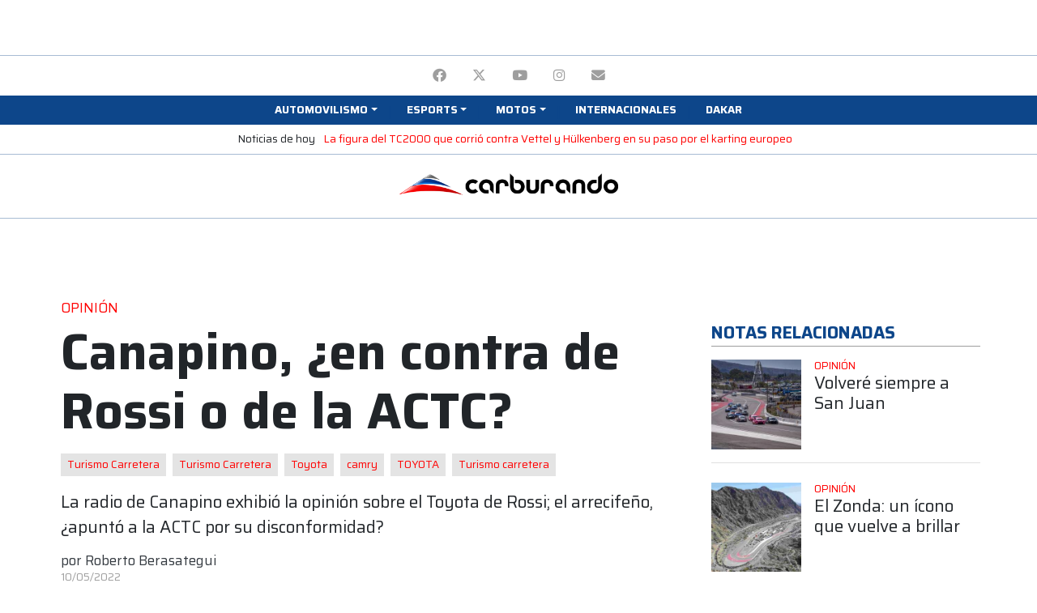

--- FILE ---
content_type: text/html; charset=UTF-8
request_url: http://admin.carburando.com/notas/canapino-en-contra-de-rossi-o-de-la-actc
body_size: 29787
content:
<!DOCTYPE html>
<html lang="es">
    <head >
        <title>Canapino, ¿en contra de Rossi o de la ACTC? | Carburando</title>
        <meta name="keywords" content="Opini&oacute;n, Canapino, Turismo Carretera, Toyota, camry, TOYOTA, Turismo carretera, Camry" />
<meta name="description" content="La radio de Canapino exhibi&amp;oacute; la opini&amp;oacute;n sobre el Toyota de Rossi; el arrecife&amp;ntilde;o, &amp;iquest;apunt&amp;oacute; a la ACTC por su disconformidad?&amp;nbsp;" />
<meta name="robots" content="index, follow, max-image-preview:large" />
<meta name="viewport" content="width=device-width, initial-scale=1.0, shrink-to-fit=no, maximum-scale=1.0" />
<meta name="theme-color" content="#0d468a" />
<meta name="msapplication-TileColor" content="#0d468a" />
<meta name="amphtml" content="https://www.carburando.com/notas/canapino-en-contra-de-rossi-o-de-la-actc/amp" />
<meta property="fb:pages" content="617754094976727" />
<meta property="og:title" content="Canapino, &iquest;en contra de Rossi o de la ACTC?" />
<meta property="og:site_name" content="Carburando" />
<meta property="og:description" content="La radio de Canapino exhibi&amp;oacute; la opini&amp;oacute;n sobre el Toyota de Rossi; el arrecife&amp;ntilde;o, &amp;iquest;apunt&amp;oacute; a la ACTC por su disconformidad?&amp;nbsp;" />
<meta property="og:type" content="article" />
<meta property="og:locale" content="es_AR" />
<meta property="og:url" content="https://www.carburando.com/notas/canapino-en-contra-de-rossi-o-de-la-actc" />
<meta property="og:image" content="https://www.carburando.com/media/cache/post_desktop_1000/images/627a779bc23e7390812883.jpg" />
<meta property="og:image:alt" content="Canapino, &iquest;en contra de Rossi o de la ACTC?" />
<meta property="twitter:title" content="Canapino, &iquest;en contra de Rossi o de la ACTC?" />
<meta property="twitter:description" content="La radio de Canapino exhibi&amp;oacute; la opini&amp;oacute;n sobre el Toyota de Rossi; el arrecife&amp;ntilde;o, &amp;iquest;apunt&amp;oacute; a la ACTC por su disconformidad?&amp;nbsp;" />
<meta property="twitter:card" content="summary_large_image" />
<meta property="twitter:site" content="CarburandoTV" />
<meta property="twitter:creator" content="CarburandoTV" />
<meta property="twitter:image" content="https://www.carburando.com/media/cache/post_desktop_1000/images/627a779bc23e7390812883.jpg" />
<meta property="twitter:image:alt" content="Canapino, &iquest;en contra de Rossi o de la ACTC?" />
<meta http-equiv="Content-Type" content="text/html; charset=utf-8" />
<meta http-equiv="X-Ua-Compatible" content="IE=edge,chrome=1" />
<meta charset="UTF-8" />

        <link rel="canonical" href="https://www.carburando.com/notas/canapino-en-contra-de-rossi-o-de-la-actc"/>

        

        <link rel="apple-touch-icon" sizes="57x57" href=http://admin.carburando.com/build/images/favicon/apple-icon-57x57.png>
        <link rel="apple-touch-icon" sizes="60x60" href=http://admin.carburando.com/build/images/favicon/apple-icon-60x60.png>
        <link rel="apple-touch-icon" sizes="72x72" href=http://admin.carburando.com/build/images/favicon/apple-icon-72x72.png>
        <link rel="apple-touch-icon" sizes="76x76" href=http://admin.carburando.com/build/images/favicon/apple-icon-76x76.png>
        <link rel="apple-touch-icon" sizes="114x114" href=http://admin.carburando.com/build/images/favicon/apple-icon-114x114.png>
        <link rel="apple-touch-icon" sizes="120x120" href=http://admin.carburando.com/build/images/favicon/apple-icon-120x120.png>
        <link rel="apple-touch-icon" sizes="144x144" href=http://admin.carburando.com/build/images/favicon/apple-icon-144x144.png>
        <link rel="apple-touch-icon" sizes="152x152" href=http://admin.carburando.com/build/images/favicon/apple-icon-152x152.png>
        <link rel="apple-touch-icon" sizes="180x180" href=http://admin.carburando.com/build/images/favicon/apple-icon-180x180.png>
        <link rel="icon" type="image/png" sizes="36x36"  href=http://admin.carburando.com/build/images/favicon/android-icon-36x36.png>
        <link rel="icon" type="image/png" sizes="48x48"  href=http://admin.carburando.com/build/images/favicon/android-icon-48x48.png>
        <link rel="icon" type="image/png" sizes="72x72"  href=http://admin.carburando.com/build/images/favicon/android-icon-72x72.png>
        <link rel="icon" type="image/png" sizes="96x96"  href=http://admin.carburando.com/build/images/favicon/android-icon-96x96.png>
        <link rel="icon" type="image/png" sizes="144x144"  href=http://admin.carburando.com/build/images/favicon/android-icon-144x144.png>
        <link rel="icon" type="image/png" sizes="192x192"  href=http://admin.carburando.com/build/images/favicon/android-icon-192x192.png>
        <link rel="icon" type="image/png" sizes="32x32" href=http://admin.carburando.com/build/images/favicon/favicon-32x32.png>
        <link rel="icon" type="image/png" sizes="16x16" href=http://admin.carburando.com/build/images/favicon/favicon-16x16.png>
        <link rel="icon" type="image/png" sizes="96x96" href=http://admin.carburando.com/build/images/favicon/favicon-96x96.png>
        <link rel="icon" type="image/png" sizes="96x96" href=http://admin.carburando.com/build/images/favicon/favicon-256x256.png>
        <meta name="msapplication-TileImage" content=http://admin.carburando.com/build/images/favicon/ms-icon-70x70.png>
        <meta name="msapplication-TileImage" content=http://admin.carburando.com/build/images/favicon/ms-icon-144x144.png>
        <meta name="msapplication-TileImage" content=http://admin.carburando.com/build/images/favicon/ms-icon-150x150.png>
        <meta name="msapplication-TileImage" content=http://admin.carburando.com/build/images/favicon/ms-icon-310x310.png>

        <!-- Global site tag (gtag.js) - Google Analytics -->
<script async src="https://www.googletagmanager.com/gtag/js?id=G-TTCDR85L2C"></script>
<script>
  window.dataLayer = window.dataLayer || [];
  function gtag(){dataLayer.push(arguments);}
  gtag('js', new Date());

  gtag('config', 'G-TTCDR85L2C');
</script>                  <script>
      gtag('event','read_article', {
        'autor_articulo':'Roberto Berasategui',
        'categoria_articulo':'Opinión',
        'fecha_publicacion':'10/05/2022'
      });
</script>
          <!-- Begin comScore Tag -->
<script>
  var _comscore = _comscore || [];
  _comscore.push({
    c1: "2", c2: "6906409",
    options: {
      enableFirstPartyCookie: true,
      bypassUserConsentRequirementFor1PCookie: true
    }
  });
  (function () {
    var s = document.createElement("script"), el = document.getElementsByTagName("script")[0]; s.async = true;
    s.src = "https://sb.scorecardresearch.com/cs/6906409/beacon.js";
    el.parentNode.insertBefore(s, el);
  })();
</script>
<noscript>
  <img src="https://sb.scorecardresearch.com/p?c1=2&amp;c2=6906409&amp;cv=4.4.0&amp;cj=1">
</noscript>
<!-- End comScore Tag -->        <script src="https://cdn.onesignal.com/sdks/web/v16/OneSignalSDK.page.js" defer></script>
<script>
  window.OneSignalDeferred = window.OneSignalDeferred || [];
  OneSignalDeferred.push(function(OneSignal) {
    OneSignal.init({
      appId: "1ee22b1e-b293-44d6-8196-4712f64a37a5",
    });
  });
</script>        <!-- Meta Pixel Code -->
<script>
  !function(f,b,e,v,n,t,s)
  {if(f.fbq)return;n=f.fbq=function(){n.callMethod?
  n.callMethod.apply(n,arguments):n.queue.push(arguments)};
  if(!f._fbq)f._fbq=n;n.push=n;n.loaded=!0;n.version='2.0';
  n.queue=[];t=b.createElement(e);t.async=!0;
  t.src=v;s=b.getElementsByTagName(e)[0];
  s.parentNode.insertBefore(t,s)}(window, document,'script',
  'https://connect.facebook.net/en_US/fbevents.js');
  fbq('init', '362410272985059');
  fbq('track', 'PageView');
  </script>
  <noscript><img height="1" width="1" style="display:none"
  src="https://www.facebook.com/tr?id=362410272985059&ev=PageView&noscript=1"
  /></noscript>
  <!-- End Meta Pixel Code -->
        <script async src="https://pagead2.googlesyndication.com/pagead/js/adsbygoogle.js?client=ca-pub-7871281426978173" crossorigin="anonymous"></script>

        <script async src="https://securepubads.g.doubleclick.net/tag/js/gpt.js"></script>
        <script>window.googletag = window.googletag || {cmd: []};</script>
                <script>
            googletag.cmd.push(function() {
                googletag.pubads().enableLazyLoad({
                    fetchMarginPercent: 100,
                    renderMarginPercent: 150,
                    mobileScaling: 2.0
                });

                googletag.enableServices();
            });
        </script>

            
            <script type="application/ld+json">
            {
                "@context":"https://schema.org",
                "@type":"NewsArticle",
                "mainEntityOfPage":{
                    "@type":"WebPage",
                    "@id":"https://carburando.com/notas/canapino-en-contra-de-rossi-o-de-la-actc"
                },
                "headline":"Canapino, ¿en contra de Rossi o de la ACTC?",
                "description":"La radio de Canapino exhibi&oacute; la opini&oacute;n sobre el Toyota de Rossi; el arrecife&ntilde;o, &iquest;apunt&oacute; a la ACTC por su disconformidad?&nbsp;",
                "url":"https://carburando.com/notas/canapino-en-contra-de-rossi-o-de-la-actc",
                "articleSection":"Opinión",
                "inLanguage":"es",
                "datePublished":"2022-05-10T11:20:00-03:00",
                "dateModified":"2022-05-10T11:32:59-03:00",
                "author":{
                    "@type":"Person",
                    "name":"Roberto Berasategui",
                    "url":"https://www.carburando.com/periodistas/roberto-berasategui"
                },
                "image":{
                    "@type":"ImageObject",
                    "url":"https://www.carburando.com/media/cache/post_desktop_1000/images/627a779bc23e7390812883.jpg"
                },
                "articleBody":"De repente, el ambiente automovil&iacute;stico s&oacute;lo habl&oacute; de un pu&ntilde;ado de palabras que se dispararon a trav&eacute;s de la comunicaci&oacute;n entre Agust&iacute;n Canapino y el equipo JP, mientras disputaba el puesto con Mat&iacute;as Rossi en la quinta fecha de la temporada del Turismo Carretera en Termas de R&iacute;o Hondo.&nbsp;&quot;Si yo tuviera ese auto &iquest;Sabes qu&eacute;?, que verg&uuml;enza, es una verg&uuml;enza lo que hicieron con el Toyota, viene jugando, se viene divirtiendo&rdquo;, le manifest&oacute; Canapino a su equipo en comunicaci&oacute;n por radio.&nbsp;A partir de all&iacute;, las idas y venidas en funci&oacute;n de las apreciaciones del piloto de Chevrolet, en alusi&oacute;n al rendimiento del flamante Toyota Camry, que tanto ruido provoc&oacute; con su ingreso como la quinta marca a la tradicional categor&iacute;a.&nbsp;&ldquo;&iquest;Se hizo p&uacute;blico?&rdquo;, fue el cuestionamiento que realiz&oacute; Canapino tras la carrera, al &ldquo;sorprenderse&rdquo; por haberse conocido su apreciaci&oacute;n sobre el auto de su hist&oacute;rico rival. Tampoco se hizo esperar la respuesta de Rossi, que argument&oacute; que es &ldquo;natural&rdquo; que un auto sin lastre funcione mejor que otro &ldquo;pesado&rdquo;, como el Chevrolet del arrecife&ntilde;o luego de sus sendas victorias.&nbsp;M&aacute;s all&aacute; de rivalidades, en un an&aacute;lisis sem&aacute;ntico del pronunciamiento que dio origen a la gran controversia, hay un actor fundamental, que parece quedar inadvertido, pero, en definitiva, ser&iacute;a el principal acusado en la apreciaci&oacute;n de Canapino: la Asociaci&oacute;n Corredores de Turismo Carretera (ACTC).&nbsp;LEER M&Aacute;S: Canapino: &quot;Es una verg&uuml;enza lo que hicieron con el Toyota&quot;&ldquo;Es una verg&uuml;enza lo que hicieron con el Toyota&rdquo;. &iquest;Qui&eacute;nes hicieron? &iquest;Los que habilitaron al nuevo modelo? &iquest;Los que avalan el reglamento? Es interesante el concepto, ya que nadie se refiere de esa forma al trabajo que pueda realizar los integrantes de un equipo, como este caso el responsable del Camry de Rossi. De hecho, la gente de Jakos logr&oacute; ubicar al nuevo veh&iacute;culo en el podio en apenas cinco fechas.&nbsp;La protesta de Canapino (perm&iacute;tanme dudar de la inocencia de Canapino para expresarse por la radio sobre un tema que podr&iacute;a mencionarlo en la privacidad de su equipo tras la carrera) apunta m&aacute;s all&aacute;. Es la ACTC la encargada de otorgar licencias a las marcas en la preciada, o al menos promocionada, b&uacute;squeda de la paridad.&nbsp;En el caso del Toyota, que ingres&oacute; de manera sorpresiva y al parecer si una planificaci&oacute;n por parte de la categor&iacute;a, hay un reglamento t&eacute;cnico abierto, debido a que el Camry realiz&oacute; las pruebas luego de aquel anuncio de su ingreso, por lo que los tiempos conspiran para dar definiciones sobre su posici&oacute;n respecto de los dem&aacute;s autom&oacute;viles.&nbsp;Los pilotos de elite saben muy bien que en un campeonato como el del Turismo Carretera, que con la Copa de Oro s&oacute;lo importa el gran rendimiento en las fechas finales de la temporada, cada detalle es fundamental para llegar en &oacute;ptimas condiciones a esa instancia.&nbsp;Y en el caso del Toyota, si se abe el debate en la previa a la Copa de Oro, podr&iacute;a limitarse alg&uacute;n detalle t&eacute;cnico a trav&eacute;s del reglamento abierto, y as&iacute; condicionar a un rival fundamental.&nbsp;Los pilotos son muy inteligentes arriba del auto. Y por lo visto, no s&oacute;lo en la conducci&oacute;n. Preparan terrenos, generan climas y tratan de imponer condiciones. M&aacute;s all&aacute; de la pol&eacute;mica de una radio que sugestivamente se &ldquo;escap&oacute;&rdquo;, detr&aacute;s del ruido cada uno juega su juego. Siempre mirando m&aacute;s all&aacute; de lo que permite ver el parabrisas.&nbsp;&nbsp;Cr&eacute;dito foto: ACTC",
                "publisher":{
                    "@type":"Organization",
                    "name":"Carburando",
                    "logo":{
                        "@type":"ImageObject",
                        "url":"https://www.carburando.com/build/images/logo-600.png"
                    }
                }
            }
            </script>
            

                                <link rel="stylesheet" href="/build/frontend.f0de6b04.css">
            

            <!-- Renders a link tag (if your module requires any CSS)
            <link rel="stylesheet" href="/build/frontend.css"> -->
        
                
        <script type="text/javascript">googletag.cmd.push(function() {
    googletag.defineSlot('/106208945/site_d_22/970x90_1', [[970, 90],[728, 90], [950, 90], [970, 70], [970, 60], [960, 90]], 'div-gpt-ad-1659562582148-0').addService(googletag.pubads());
    googletag.pubads().set('page_url', 'https://carburando.com/');
  });

  googletag.cmd.push(function() {
    googletag.defineSlot('/106208945/site_m_22/320x50_1', [[300, 50], [320, 100], [300, 100], [320, 50]], 'div-gpt-ad-1659713283189-0').addService(googletag.pubads());
    googletag.pubads().set('page_url', 'https://carburando.com/');
  });</script><script type="text/javascript">googletag.cmd.push(function() {
    googletag.defineSlot('/106208945/site_d_22/300x600_de', [[120, 600], [160, 600], [300, 600]], 'div-gpt-ad-1659562382237-0').addService(googletag.pubads());
    googletag.pubads().set('page_url', 'https://carburando.com/');
  });</script><script type="text/javascript">googletag.cmd.push(function() {
    googletag.defineSlot('/106208945/site_d_22/970x90_12', [[970, 90],[960, 90], [970, 60], [950, 90], [728, 90], [970, 70]], 'div-gpt-ad-1659562631071-0').addService(googletag.pubads());
    googletag.pubads().set('page_url', 'https://carburando.com/');
  });

  googletag.cmd.push(function() {
    googletag.defineSlot('/106208945/site_m_22/320x50_12', [[300, 50], [300, 100], [320, 50], [320, 100]], 'div-gpt-ad-1659713311470-0').addService(googletag.pubads());
    googletag.pubads().set('page_url', 'https://carburando.com/');
  });</script><script type="text/javascript">googletag.cmd.push(function() {
    googletag.defineSlot('/106208945/articulo_d_22/970x90_3', [[970, 90],[970, 60], [950, 90], [970, 70], [960, 90], [728, 90]], 'div-gpt-ad-1659563039672-0').addService(googletag.pubads());
    googletag.pubads().set('page_url', 'https://carburando.com/');
  });

  googletag.cmd.push(function() {
    googletag.defineSlot('/106208945/articulo_m_22/300x250_3', [[300, 250], [320, 50], [250, 250], [300, 100], [300, 50], [320, 100]], 'div-gpt-ad-1659713495706-0').addService(googletag.pubads());
    googletag.pubads().set('page_url', 'https://carburando.com/');
  });</script><script type="text/javascript">googletag.cmd.push(function() {
    googletag.defineSlot('/106208945/articulo_d_22/300x250_3', [[250, 250], [300, 250]], 'div-gpt-ad-1659562922044-0').addService(googletag.pubads());
    googletag.pubads().set('page_url', 'https://carburando.com/');
  });

  googletag.cmd.push(function() {
    googletag.defineSlot('/106208945/articulo_m_22/300x250_7', [[300, 250], [320, 100], [320, 50], [250, 250], [300, 100], [300, 50]], 'div-gpt-ad-1659713579782-0').addService(googletag.pubads());
    googletag.pubads().set('page_url', 'https://carburando.com/');
  });</script><script type="text/javascript">googletag.cmd.push(function() {
    googletag.defineSlot('/106208945/articulo_d_22/300x250_2', [[300, 250], [250, 250]], 'div-gpt-ad-1659562900576-0').addService(googletag.pubads());
    googletag.pubads().set('page_url', 'https://carburando.com/');
  });

  googletag.cmd.push(function() {
    googletag.defineSlot('/106208945/articulo_m_22/300x250_6', [[320, 50], [300, 50], [320, 100], [250, 250], [300, 100], [300, 250]], 'div-gpt-ad-1659713561542-0').addService(googletag.pubads());
    googletag.pubads().set('page_url', 'https://carburando.com/');
  });</script><script type="text/javascript">googletag.cmd.push(function() {
    googletag.defineSlot('/106208945/articulo_d_22/300x250_1', [[250, 250], [300, 250]], 'div-gpt-ad-1659562877338-0').addService(googletag.pubads());
    googletag.pubads().set('page_url', 'https://carburando.com/');
  });

  googletag.cmd.push(function() {
    googletag.defineSlot('/106208945/articulo_m_22/300x250_5', [[320, 100], [300, 250], [320, 50], [250, 250], [300, 100], [300, 50]], 'div-gpt-ad-1659713539907-0').addService(googletag.pubads());
    googletag.pubads().set('page_url', 'https://carburando.com/');
  });</script><script type="text/javascript">googletag.cmd.push(function() {
    googletag.defineSlot('/106208945/articulo_d_22/970x250_2', [[970, 90], [970, 70], [960, 60], [950, 90], [970, 250], [728, 90]], 'div-gpt-ad-1659562970166-0').addService(googletag.pubads());
    googletag.pubads().set('page_url', 'https://carburando.com/');
  });

  googletag.cmd.push(function() {
    googletag.defineSlot('/106208945/articulo_m_22/320x50_2', [[320, 100], [300, 50], [300, 100], [320, 50]], 'div-gpt-ad-1659713623776-0').addService(googletag.pubads());
    googletag.pubads().set('page_url', 'https://carburando.com/');
  });</script><script type="text/javascript">googletag.cmd.push(function() {
    googletag.defineSlot('/106208945/articulo_d_22/970x90_1', [[970, 90],[950, 90], [728, 90], [970, 60], [970, 70], [960, 90]], 'div-gpt-ad-1659563016539-0').addService(googletag.pubads());
    googletag.pubads().set('page_url', 'https://carburando.com/');
  });

  googletag.cmd.push(function() {
    googletag.defineSlot('/106208945/articulo_m_22/320x50_1', [[320, 50], [300, 100], [320, 100], [300, 50]], 'div-gpt-ad-1659713601244-0').addService(googletag.pubads());
    googletag.pubads().set('page_url', 'https://carburando.com/');
  });</script><script type="text/javascript">googletag.cmd.push(function() {
    googletag.defineSlot('/106208945/site_d_22/180x70_top_de', [180, 70], 'div-gpt-ad-1659562065418-0').addService(googletag.pubads());
    googletag.pubads().set('page_url', 'https://carburando.com/');
  });</script><script type="text/javascript">googletag.cmd.push(function() {
    googletag.defineSlot('/106208945/site_d_22/180x70_top_iz', [180, 70], 'div-gpt-ad-1659562229090-0').addService(googletag.pubads());
    googletag.pubads().set('page_url', 'https://carburando.com/');
  });</script>
            </head>
    <body class="sticky-ad-active">
        <div class="my-1">
            <div class="container text-center">
                
<div id="cms-block-6904f2fcc52151.35773408" class="cms-block cms-block-element">
        <!-- /106208945/site_d_22/970x90_1 --> 
<div id='div-gpt-ad-1659562582148-0' style='min-width: 728px; min-height: 60px;' class='d-none d-lg-block m-auto'>
  <script>
    googletag.cmd.push(function() { googletag.display('div-gpt-ad-1659562582148-0'); });
  </script>
</div>

<!-- /106208945/site_m_22/320x50_1 -->
<div id='div-gpt-ad-1659713283189-0' style='min-width: 300px; min-height: 50px;' class='d-lg-none m-auto'>
  <script>
    googletag.cmd.push(function() { googletag.display('div-gpt-ad-1659713283189-0'); });
  </script>
</div>
</div>

            </div>
        </div>

        <header class="sticky-top bg-white mb-3">
            

<div class="bg-white border-top border-dark-tertiary pt-1 pb-0 px-4 text-center">
                <ul class="d-inline-flex list-unstyled mb-0">
                
                <li class="nav-item first">        <a title="Facebook" href="https://www.facebook.com/CarburandoOficial"  class="nav-link text-uppercase text-gray" rel="nofollow" target="_blank">        <i class="fa-brands fa-facebook" aria-hidden="true"></i>
    </a>        
    </li>
    
                <li class="nav-item">        <a title="Twitter" href="https://twitter.com/CarburandoTV"  class="nav-link text-uppercase text-gray" rel="nofollow" target="_blank">        <i class="fa-brands fa-x-twitter" aria-hidden="true"></i>
    </a>        
    </li>
    
                <li class="nav-item">        <a title="YouTube" href="https://www.youtube.com/carburandooficial"  class="nav-link text-uppercase text-gray" rel="nofollow" target="_blank">        <i class="fa-brands fa-youtube" aria-hidden="true"></i>
    </a>        
    </li>
    
                <li class="nav-item">        <a title="Instagram" href="http://instagram.com/carburandotv"  class="nav-link text-uppercase text-gray" rel="nofollow" target="_blank">        <i class="fa-brands fa-instagram" aria-hidden="true"></i>
    </a>        
    </li>
    
                <li class="nav-item last">        <a title="Email" href="mailto:comercial@auto-sports.com.ar"  class="nav-link text-uppercase text-gray" rel="nofollow" target="_blank">        <i class="fa-solid fa-envelope" aria-hidden="true"></i>
    </a>        
    </li>

        </ul>
</div>

<nav id="navigation" class="navbar navbar-expand-lg navbar-dark py-1 pb-3 pb-sm-1 px-0 border-bottom border-dark-tertiary border-sm-0">
    <button class="navbar-toggler border-0 bg-secondary" type="button" data-toggle="collapse" data-target="#navbarCollapse" aria-controls="navbarCollapse" aria-expanded="false" aria-label="Toggle navigation">
        <span class="navbar-toggler-icon"></span>
    </button>

    <a class="d-lg-none d-inline-block navbar-brand p-0 mx-auto" href="/">
        <img loading="lazy" src="http://admin.carburando.com/build/images/logo.png" width="262" height="27" alt="Carburando" class="d-sm-none">
        <img loading="lazy" src="http://admin.carburando.com/build/images/logo.png" width="500" height="52" alt="Carburando" class="d-none d-sm-block">
    </a>

    <div class="collapse navbar-collapse bg-secondary py-0 px-3" id="navbarCollapse">
        <ul class="navbar-nav main-menu dropdown py-3 py-md-0 container d-flex justify-content-center align-items-start list-group list-group-horizontal-sm list-unstyled"><li class="nav-item nav-item-parent w-100 w-sm-auto first"><span title="Automovilismo"  class="nav-link text-uppercase small text-white font-weight-bold px-sm-2 px-3 dropdown-toggle" id="navbarDropdown-12" role="button" data-toggle="dropdown" aria-expanded="false"><span>Automovilismo</span></span><div aria-labelledby="navbarDropdown-12" class="dropdown-menu position-absolute small menu-columns menu_level_1"><div class="nav-item px-2 first"><a title="TC2000" href="/categorias/tc2000"  class="nav-link text-uppercase small text-secondary" rel="" target=""><span>TC2000</span></a></div><div class="nav-item px-2"><a title="Turismo Carretera" href="/categorias/turismo-carretera"  class="nav-link text-uppercase small text-secondary" rel="" target=""><span>Turismo Carretera</span></a></div><div class="nav-item px-2"><a title="Top Race" href="/categorias/top-race"  class="nav-link text-uppercase small text-secondary" rel="" target=""><span>Top Race</span></a></div><div class="nav-item px-2"><a title="TCR South America" href="/categorias/tcr-south-america"  class="nav-link text-uppercase small text-secondary" rel="" target=""><span>TCR South America</span></a></div><div class="nav-item px-2"><a title="Fórmula 1" href="/categorias/formula-1"  class="nav-link text-uppercase small text-secondary" rel="" target=""><span>Fórmula 1</span></a></div><div class="nav-item px-2"><a title="Rally" href="/categorias/rally"  class="nav-link text-uppercase small text-secondary" rel="" target=""><span>Rally</span></a></div><div class="nav-item px-2"><a title="TN APAT" href="/categorias/turismo-nacional"  class="nav-link text-uppercase small text-secondary" rel="" target=""><span>TN APAT</span></a></div><div class="nav-item px-2"><a title="Sport Prototipo" href="/categorias/sport-prototipo"  class="nav-link text-uppercase small text-secondary" rel="" target=""><span>Sport Prototipo</span></a></div><div class="nav-item px-2"><a title="Procar 4000" href="/categorias/procar-4000"  class="nav-link text-uppercase small text-secondary" rel="" target=""><span>Procar 4000</span></a></div><div class="nav-item px-2"><a title="TC Pickup y Mouras" href="/categorias/tc-pickup-y-mouras"  class="nav-link text-uppercase small text-secondary" rel="" target=""><span>TC Pickup y Mouras</span></a></div><div class="nav-item px-2"><a title="Otras" href="/categorias/otras"  class="nav-link text-uppercase small text-secondary" rel="" target=""><span>Otras</span></a></div><div class="nav-item px-2"><a title="Fórmula Nacional" href="/categorias/formula-nacional"  class="nav-link text-uppercase small text-secondary" rel="" target=""><span>Fórmula Nacional</span></a></div><div class="nav-item px-2"><a title="Argentinos en el exterior" href="/categorias/argentinos-en-el-exterior"  class="nav-link text-uppercase small text-secondary" rel="" target=""><span>Argentinos en el exterior</span></a></div><div class="nav-item px-2 last"><a title="Carburando Zonal" href="/categorias/carburando-zonal"  class="nav-link text-uppercase small text-secondary" rel="" target=""><span>Carburando Zonal</span></a></div></div></li><li class="nav-item nav-item-parent w-100 w-sm-auto"><span title="Esports"  class="nav-link text-uppercase small text-white font-weight-bold px-sm-2 px-3 dropdown-toggle" id="navbarDropdown-20" role="button" data-toggle="dropdown" aria-expanded="false"><span>Esports</span></span><div aria-labelledby="navbarDropdown-20" class="dropdown-menu position-absolute small menu-columns menu_level_1"><div class="nav-item px-2 first"><a title="Ver todo" href="/categorias/esports"  class="nav-link text-uppercase small text-secondary" rel="" target=""><span>Ver todo</span></a></div><div class="nav-item px-2 last"><a title="TC2000 eSport" href="https://carburando.com/categorias/tc2000-esport"  class="nav-link text-uppercase small text-secondary" rel="" target=""><span>TC2000 eSport</span></a></div></div></li><li class="nav-item nav-item-parent w-100 w-sm-auto"><a title="Motos" href="/categorias/motos"  class="nav-link text-uppercase small text-white font-weight-bold px-sm-2 px-3 dropdown-toggle" id="navbarDropdown-40" role="button" data-toggle="dropdown" aria-expanded="false"><span>Motos</span></a><div aria-labelledby="navbarDropdown-40" class="dropdown-menu position-absolute small menu-columns menu_level_1"><div class="nav-item px-2 first"><a title="MotoGP" href="/categorias/motogp"  class="nav-link text-uppercase small text-secondary" rel="" target=""><span>MotoGP</span></a></div><div class="nav-item px-2 last"><a title="Ver todo Motos" href="/categorias/motos"  class="nav-link text-uppercase small text-secondary" rel="" target=""><span>Ver todo Motos</span></a></div></div></li><li class="nav-item"><a title="Internacionales" href="/categorias/internacionales"  class="nav-link text-uppercase small text-white font-weight-bold px-sm-2 px-3" rel="nofollow" target=""><span>Internacionales</span></a></li><li class="nav-item last"><a title="Dakar" href="/categorias/dakar"  class="nav-link text-uppercase small text-white font-weight-bold px-sm-2 px-3" rel="nofollow" target=""><span>Dakar</span></a></li></ul>
    </div>

    
</nav>

<section class="bg-white border-bottom border-dark-tertiary pt-1 pb-2 px-4 text-center small" style="overflow-x: auto; overflow-y: hidden; -webkit-overflow-scrolling: touch; -ms-overflow-style: -ms-autohiding-scrollbar; white-space: nowrap;">
  <span class="d-inline-block">Noticias de hoy</span>
          <p class="d-inline-block mb-0 mx-2">
        <a href="https://www.carburando.com/notas/la-figura-del-tc2000-que-corrio-contra-vettel-y-hulkenberg-en-su-paso-por-el-karting-europeo">La figura del TC2000 que corrió contra Vettel y Hülkenberg en su paso por el karting europeo</a>
      </p>
    </section>


<div class="d-none d-lg-block bg-white border-bottom border-dark-tertiary pb-2">
    <div class="container d-flex align-items-center justify-content-between px-0">
        <div style="width: 180px; height: 70px;">
            
<div id="cms-block-6904f2fcca45c0.57914663" class="cms-block cms-block-element">
        <!-- /106208945/site_d_22/180x70_top_iz -->
<div id='div-gpt-ad-1659562229090-0' style='min-width: 180px; min-height: 70px;' class='d-none d-lg-block m-auto'>
  <script>
    googletag.cmd.push(function() { googletag.display('div-gpt-ad-1659562229090-0'); });
  </script>
</div>
</div>

        </div>

        <a class="navbar-brand d-inline-block p-0 mx-auto" href="/">
            <img loading="lazy" src="http://admin.carburando.com/build/images/logo.png" width="300" height="30" alt="Carburando">
        </a>

        <div style="width: 180px; height: 70px;">
            
<div id="cms-block-6904f2fccb9b11.14173894" class="cms-block cms-block-element">
        <!-- /106208945/site_d_22/180x70_top_de -->
<div id='div-gpt-ad-1659562065418-0' style='min-width: 180px; min-height: 70px;' class='d-none d-lg-block m-auto'>
  <script>
    googletag.cmd.push(function() { googletag.display('div-gpt-ad-1659562065418-0'); });
  </script>
</div>
</div>

        </div>
    </div>
</div>        </header>

        <main id="main">
                        

            <div class="main-container">
                <div class="body-content">
                        
<div id="cms-block-6904f2fcce6c76.30987088" class="cms-block cms-block-element">
        <div class="mb-4 container text-center">
<!-- /106208945/articulo_d_22/970x90_1 -->
<div id='div-gpt-ad-1659563016539-0' style='min-width: 728px; min-height: 60px;' class='d-none d-lg-block m-auto'>
  <script>
    googletag.cmd.push(function() { googletag.display('div-gpt-ad-1659563016539-0'); });
  </script>
</div>

<!-- /106208945/articulo_m_22/320x50_1 -->
<div id='div-gpt-ad-1659713601244-0' style='min-width: 300px; min-height: 50px;' class='d-lg-none m-auto'>
  <script>
    googletag.cmd.push(function() { googletag.display('div-gpt-ad-1659713601244-0'); });
  </script>
</div>
</div>
</div>


    <div class="container">
        <div class="row">
            <article class="post col-12 col-lg-8">
                <header>
    <a title="Opinión" href="/categorias/opinion" class="card-link">
    <h3 class="text-uppercase h6 text-primary">
      Opinión
    </h3>
  </a>
    <h1 class="title text-big font-weight-bold mb-0">Canapino, ¿en contra de Rossi o de la ACTC?</h1>

    <ul class="list-group list-group-horizontal d-block mt-3">
        <li class="list-group-item list-group-item-action d-inline-block w-auto px-2 py-1 border-0 bg-light-tertiary mr-1 small">
      <a title="Turismo Carretera" href="/tema/turismo-carretera-3">
        Turismo Carretera
      </a>
    </li>
        <li class="list-group-item list-group-item-action d-inline-block w-auto px-2 py-1 border-0 bg-light-tertiary mr-1 small">
      <a title="Turismo Carretera" href="/tema/turismo-carretera">
        Turismo Carretera
      </a>
    </li>
        <li class="list-group-item list-group-item-action d-inline-block w-auto px-2 py-1 border-0 bg-light-tertiary mr-1 small">
      <a title="Toyota" href="/tema/toyota">
        Toyota
      </a>
    </li>
        <li class="list-group-item list-group-item-action d-inline-block w-auto px-2 py-1 border-0 bg-light-tertiary mr-1 small">
      <a title="camry" href="/tema/camry">
        camry
      </a>
    </li>
        <li class="list-group-item list-group-item-action d-inline-block w-auto px-2 py-1 border-0 bg-light-tertiary mr-1 small">
      <a title="TOYOTA" href="/tema/toyota-2">
        TOYOTA
      </a>
    </li>
        <li class="list-group-item list-group-item-action d-inline-block w-auto px-2 py-1 border-0 bg-light-tertiary mr-1 small">
      <a title="Turismo carretera" href="/tema/turismo-carretera-2">
        Turismo carretera
      </a>
    </li>
      </ul>
  
  <div class="lead mt-3"><p>La radio de Canapino exhibi&oacute; la opini&oacute;n sobre el Toyota de Rossi; el arrecife&ntilde;o, &iquest;apunt&oacute; a la ACTC por su disconformidad?&nbsp;</p></div>

  
  <div class="metadata mt-3 line-height-clear text-dark">
    <address class="author mb-0 h6">
      por
            <a title="Canapino, ¿en contra de Rossi o de la ACTC? fue escrito por Roberto Berasategui" rel="author" href="/periodistas/roberto-berasategui" class="text-dark">Roberto Berasategui</a>
           </address>
    <time class="text-gray small" datetime="2022-05-10 11:00">10/05/2022</time>
  </div>

  <ul class="share list-unstyled list-inline text-right">
    <li class="mx-2 text-gray text-uppercase small">Compartir</li>
    <li class="list-inline-item mx-2">
        <a title="Compartir Canapino, ¿en contra de Rossi o de la ACTC? en Facebook" target="_blank" class="text-gray h5" href="https://www.facebook.com/sharer/sharer.php?u=https://www.carburando.com/notas/canapino-en-contra-de-rossi-o-de-la-actc">
            <span class="sr-only">Facebook</span>
            <i class="fa-brands fa-facebook" aria-hidden="true"></i>
        </a>
    </li>
    <li class="list-inline-item mx-2">
        <a title="Compartir Canapino, ¿en contra de Rossi o de la ACTC? en Twitter" target="_blank" class="text-gray h5" href="https://twitter.com/intent/tweet?text=&url=https://www.carburando.com/notas/canapino-en-contra-de-rossi-o-de-la-actc&via=CarburandoTV" data-size="large">
            <span class="sr-only">Twitter</span>
            <i class="fa-brands fa-x-twitter" aria-hidden="true"></i>
        </a>
    </li>
    <li class="list-inline-item mx-2">
        <a title="Compartir Canapino, ¿en contra de Rossi o de la ACTC? por mail" class="text-gray h5" href="mailto:?subject=&body=<p>La radio de Canapino exhibi&oacute; la opini&oacute;n sobre el Toyota de Rossi; el arrecife&ntilde;o, &iquest;apunt&oacute; a la ACTC por su disconformidad?&nbsp;</p>">
            <span class="sr-only">mail</span>
            <i class="fa-solid fa-envelope" aria-hidden="true"></i>
        </a>
    </li>
    <li class="list-inline-item mx-2">
        <a title="Compartir Canapino, ¿en contra de Rossi o de la ACTC? en WhatsApp" target="_blank" class="text-gray h5"href="whatsapp://send?text= https://www.carburando.com/notas/canapino-en-contra-de-rossi-o-de-la-actc" data-action="share/whatsapp/share">
            <span class="sr-only">WhatsApp</span>
            <i class="fa-brands fa-whatsapp" aria-hidden="true"></i>
        </a>
    </li>
</ul></header>

<figure class="border-bottom border-gray pb-3 mb-3">
  <img alt="Canapino, ¿en contra de Rossi o de la ACTC?" class="img-fluid" src="https://www.carburando.com/media/cache/post_desktop_700/images/627a779bc23e7390812883.jpg"
  srcset="
    https://www.carburando.com/media/cache/post_desktop_700/images/627a779bc23e7390812883.jpg 700w,
    https://www.carburando.com/media/cache/post_desktop_1000/images/627a779bc23e7390812883.jpg 1000w,
    https://www.carburando.com/media/cache/post_desktop_2000/images/627a779bc23e7390812883.jpg 2000w,
    https://www.carburando.com/media/cache/post_desktop_3000/images/627a779bc23e7390812883.jpg 3000w
  "
  sizes="(max-width: 800px) 700px, (max-width: 1200px) 1000px, (max-width: 2400px) 2000px, 3000px"/>
  <figcaption class="small text-muted mt-2">Canapino, ¿en contra de Rossi o de la ACTC?</figcaption>
</figure>

<section class="border-bottom border-gray pb-3 mb-3">
  <p>De repente, el ambiente automovil&iacute;stico s&oacute;lo habl&oacute; de un pu&ntilde;ado de palabras que se dispararon a trav&eacute;s de la comunicaci&oacute;n entre Agust&iacute;n Canapino y el equipo JP, mientras disputaba el puesto con Mat&iacute;as Rossi en la quinta fecha de la temporada del Turismo Carretera en Termas de R&iacute;o Hondo.&nbsp;</p>

<p>&quot;Si yo tuviera ese auto &iquest;Sabes qu&eacute;?, que verg&uuml;enza, es una verg&uuml;enza lo que hicieron con el Toyota, viene jugando, se viene divirtiendo&rdquo;, le manifest&oacute; Canapino a su equipo en comunicaci&oacute;n por radio.&nbsp;</p>

<p>A partir de all&iacute;, las idas y venidas en funci&oacute;n de las apreciaciones del piloto de Chevrolet, en alusi&oacute;n al rendimiento del flamante Toyota Camry, que tanto ruido provoc&oacute; con su ingreso como la quinta marca a la tradicional categor&iacute;a.&nbsp;</p>

<p>&ldquo;&iquest;Se hizo p&uacute;blico?&rdquo;, fue el cuestionamiento que realiz&oacute; Canapino tras la carrera, al &ldquo;sorprenderse&rdquo; por haberse conocido su apreciaci&oacute;n sobre el auto de su hist&oacute;rico rival. Tampoco se hizo esperar la respuesta de Rossi, que argument&oacute; que es &ldquo;natural&rdquo; que un auto sin lastre funcione mejor que otro &ldquo;pesado&rdquo;, como el Chevrolet del arrecife&ntilde;o luego de sus sendas victorias.&nbsp;</p>

<p>M&aacute;s all&aacute; de rivalidades, en un an&aacute;lisis sem&aacute;ntico del pronunciamiento que dio origen a la gran controversia, hay un actor fundamental, que parece quedar inadvertido, pero, en definitiva, ser&iacute;a el principal acusado en la apreciaci&oacute;n de Canapino: la Asociaci&oacute;n Corredores de Turismo Carretera (ACTC).&nbsp;</p>

<h3>LEER M&Aacute;S: Canapino:<a href="https://carburando.com/notas/canapino-es-una-verguenza-lo-que-hicieron-con-el-toyota" target="_blank"> &quot;Es una verg&uuml;enza lo que hicieron con el Toyota&quot;</a></h3>

<p>&ldquo;Es una verg&uuml;enza lo que hicieron con el Toyota&rdquo;. &iquest;Qui&eacute;nes hicieron? &iquest;Los que habilitaron al nuevo modelo? &iquest;Los que avalan el reglamento? Es interesante el concepto, ya que nadie se refiere de esa forma al trabajo que pueda realizar los integrantes de un equipo, como este caso el responsable del Camry de Rossi. De hecho, la gente de Jakos logr&oacute; ubicar al nuevo veh&iacute;culo en el podio en apenas cinco fechas.&nbsp;</p>

<p>La protesta de Canapino (perm&iacute;tanme dudar de la inocencia de Canapino para expresarse por la radio sobre un tema que podr&iacute;a mencionarlo en la privacidad de su equipo tras la carrera) apunta m&aacute;s all&aacute;. Es la ACTC la encargada de otorgar licencias a las marcas en la preciada, o al menos promocionada, b&uacute;squeda de la paridad.&nbsp;</p>

<p>En el caso del Toyota, que ingres&oacute; de manera sorpresiva y al parecer si una planificaci&oacute;n por parte de la categor&iacute;a, hay un reglamento t&eacute;cnico abierto, debido a que el Camry realiz&oacute; las pruebas luego de aquel anuncio de su ingreso, por lo que los tiempos conspiran para dar definiciones sobre su posici&oacute;n respecto de los dem&aacute;s autom&oacute;viles.&nbsp;</p>

<p>Los pilotos de elite saben muy bien que en un campeonato como el del Turismo Carretera, que con la Copa de Oro s&oacute;lo importa el gran rendimiento en las fechas finales de la temporada, cada detalle es fundamental para llegar en &oacute;ptimas condiciones a esa instancia.&nbsp;</p>

<p>Y en el caso del Toyota, si se abe el debate en la previa a la Copa de Oro, podr&iacute;a limitarse alg&uacute;n detalle t&eacute;cnico a trav&eacute;s del reglamento abierto, y as&iacute; condicionar a un rival fundamental.&nbsp;</p>

<p>Los pilotos son muy inteligentes arriba del auto. Y por lo visto, no s&oacute;lo en la conducci&oacute;n. Preparan terrenos, generan climas y tratan de imponer condiciones. M&aacute;s all&aacute; de la pol&eacute;mica de una radio que sugestivamente se &ldquo;escap&oacute;&rdquo;, detr&aacute;s del ruido cada uno juega su juego. Siempre mirando m&aacute;s all&aacute; de lo que permite ver el parabrisas.&nbsp;</p>

<p>&nbsp;</p>

<p>Cr&eacute;dito foto: ACTC</p>

  </section>

<section class="border-bottom border-gray pb-3 mb-3">
  <div class="w-sm-50 mx-auto">
    <form id="newsletter-subscription">
  <h4 class="nexsletter-title h6 small">Recibir mas informacion sobre <br>Canapino, ¿en contra de Rossi o de la ACTC?</h4>
  <div class="d-sm-flex justify-content-between form-group">
    <input type="email" value="" name="email" class="form-control" id="email" placeholder="E-mail" autocomplete="off" required />
    <button type="submit" class="btn btn-secondary btn-block d-md-inline-block w-sm-auto w-100 small text-uppercase">Suscribirme</button>
  </div>
  <div class="form-message">
  </div>
</form>  </div>
</section>

<footer class="mb-5">
    <ul class="list-group d-block mb-3">
        <li class="list-group-item list-group-item-action d-inline-block w-auto px-2 py-1 border-0 bg-light-tertiary mr-1 mb-1 small">
      <a title="Turismo Carretera" href="/tema/turismo-carretera-3">
        Turismo Carretera
      </a>
    </li>
        <li class="list-group-item list-group-item-action d-inline-block w-auto px-2 py-1 border-0 bg-light-tertiary mr-1 mb-1 small">
      <a title="Turismo Carretera" href="/tema/turismo-carretera">
        Turismo Carretera
      </a>
    </li>
        <li class="list-group-item list-group-item-action d-inline-block w-auto px-2 py-1 border-0 bg-light-tertiary mr-1 mb-1 small">
      <a title="Toyota" href="/tema/toyota">
        Toyota
      </a>
    </li>
        <li class="list-group-item list-group-item-action d-inline-block w-auto px-2 py-1 border-0 bg-light-tertiary mr-1 mb-1 small">
      <a title="camry" href="/tema/camry">
        camry
      </a>
    </li>
        <li class="list-group-item list-group-item-action d-inline-block w-auto px-2 py-1 border-0 bg-light-tertiary mr-1 mb-1 small">
      <a title="TOYOTA" href="/tema/toyota-2">
        TOYOTA
      </a>
    </li>
        <li class="list-group-item list-group-item-action d-inline-block w-auto px-2 py-1 border-0 bg-light-tertiary mr-1 mb-1 small">
      <a title="Turismo carretera" href="/tema/turismo-carretera-2">
        Turismo carretera
      </a>
    </li>
        <li class="list-group-item list-group-item-action d-inline-block w-auto px-2 py-1 border-0 bg-light-tertiary mr-1 mb-1 small">
      <a title="Camry" href="/tema/camry-1">
        Camry
      </a>
    </li>
      </ul>
  
  <div class="metadata line-height-clear text-dark">
    <address class="author mb-0 h6">
      por
            <a title="Canapino, ¿en contra de Rossi o de la ACTC? fue escrito por Roberto Berasategui" rel="author" href="/periodistas/roberto-berasategui" class="text-dark">Roberto Berasategui</a>
           </address>
    <time class="text-gray small" datetime="2022-05-10 11:00">10/05/2022</time>
  </div>

  <ul class="share list-unstyled list-inline text-right">
    <li class="mx-2 text-gray text-uppercase small">Compartir</li>
    <li class="list-inline-item mx-2">
        <a title="Compartir Canapino, ¿en contra de Rossi o de la ACTC? en Facebook" target="_blank" class="text-gray h5" href="https://www.facebook.com/sharer/sharer.php?u=https://www.carburando.com/notas/canapino-en-contra-de-rossi-o-de-la-actc">
            <span class="sr-only">Facebook</span>
            <i class="fa-brands fa-facebook" aria-hidden="true"></i>
        </a>
    </li>
    <li class="list-inline-item mx-2">
        <a title="Compartir Canapino, ¿en contra de Rossi o de la ACTC? en Twitter" target="_blank" class="text-gray h5" href="https://twitter.com/intent/tweet?text=&url=https://www.carburando.com/notas/canapino-en-contra-de-rossi-o-de-la-actc&via=CarburandoTV" data-size="large">
            <span class="sr-only">Twitter</span>
            <i class="fa-brands fa-x-twitter" aria-hidden="true"></i>
        </a>
    </li>
    <li class="list-inline-item mx-2">
        <a title="Compartir Canapino, ¿en contra de Rossi o de la ACTC? por mail" class="text-gray h5" href="mailto:?subject=&body=<p>La radio de Canapino exhibi&oacute; la opini&oacute;n sobre el Toyota de Rossi; el arrecife&ntilde;o, &iquest;apunt&oacute; a la ACTC por su disconformidad?&nbsp;</p>">
            <span class="sr-only">mail</span>
            <i class="fa-solid fa-envelope" aria-hidden="true"></i>
        </a>
    </li>
    <li class="list-inline-item mx-2">
        <a title="Compartir Canapino, ¿en contra de Rossi o de la ACTC? en WhatsApp" target="_blank" class="text-gray h5"href="whatsapp://send?text= https://www.carburando.com/notas/canapino-en-contra-de-rossi-o-de-la-actc" data-action="share/whatsapp/share">
            <span class="sr-only">WhatsApp</span>
            <i class="fa-brands fa-whatsapp" aria-hidden="true"></i>
        </a>
    </li>
</ul></footer>
                
<div id="cms-block-6904f2fcd5ba36.93544083" class="cms-block cms-block-element">
        <div class="mb-4 container text-center">
<!-- /106208945/articulo_d_22/970x250_2 -->
<div id='div-gpt-ad-1659562970166-0' style='min-width: 728px; min-height: 60px;' class='d-none d-lg-block m-auto'>
  <script>
    googletag.cmd.push(function() { googletag.display('div-gpt-ad-1659562970166-0'); });
  </script>
</div>

<!-- /106208945/articulo_m_22/320x50_2 -->
<div id='div-gpt-ad-1659713623776-0' style='min-width: 300px; min-height: 50px;' class='d-lg-none m-auto'>
  <script>
    googletag.cmd.push(function() { googletag.display('div-gpt-ad-1659713623776-0'); });
  </script>
</div>
</div>
</div>


                <section>
                    
<div class="d-sm-flex justify-content-between align-items-end border-bottom border-gray mb-3 pb-1">
  <h3 class="text-uppercase text-secondary font-weight-bold h5 overflow-hidden mb-0">Lo mas leído</h3>
</div>

<div class="row row-cols-1 row-cols-md-2 px-3">
          <article class="col d-flex align-items-stretch mb-2">
    <div class="card card-default border-light-tertiary w-100 pb-3 ">
        <a title="TC: los pilotos son rehenes de las decisiones de Hugo Mazzacane" aria-label="Ver más TC: los pilotos son rehenes de las decisiones de Hugo Mazzacane" href="/notas/tc-los-pilotos-son-rehenes-de-las-decisiones-de-hugo-mazzacane" class="card-link position-relative">
                            <span class="h2 bg-primary text-white font-weight-bold font-italic position">1</span>
                                                <img loading="lazy" alt="TC: los pilotos son rehenes de las decisiones de Hugo Mazzacane" class="lazy swiper-lazy img-fluid w-100" src="[data-uri]" data-src="https://www.carburando.com/media/cache/post_card_horizontal/images/65ccada10f89e888657435.png">
                    </a>
        <div class="card-body row no-gutters p-3">
            <div class="col">
                                <a title="Opinión" aria-label="Ver más Opinión" href="/categorias/opinion" class="card-link">
                    <h3 class="text-uppercase h6 small my-0 text-primary">
                        Opinión
                    </h3>
                </a>
                                <a title="TC: los pilotos son rehenes de las decisiones de Hugo Mazzacane" href="/notas/tc-los-pilotos-son-rehenes-de-las-decisiones-de-hugo-mazzacane" class="card-link">
                    <h2 class="title text-base h5 mb-0">TC: los pilotos son rehenes de las decisiones de Hugo Mazzacane</h2>
                </a>
            </div>

            <div class="col-1 text-right dropdown dropleft share-action">
                <a href="#" aria-label="Compartir en redes" id="dropdownCardShareCD71780" class="text-gray h5" data-toggle="dropdown" aria-haspopup="true" aria-expanded="false">
                    <i class="fa-solid fa-share-alt" aria-hidden="true"></i>
                </a>
                <div class="dropdown-menu" aria-labelledby="dropdownCardShareCD71780">
                    <ul class="share list-unstyled list-inline text-right">
    <li class="mx-2 text-gray text-uppercase small">Compartir</li>
    <li class="list-inline-item mx-2">
        <a title="Compartir TC: los pilotos son rehenes de las decisiones de Hugo Mazzacane en Facebook" target="_blank" class="text-gray h5" href="https://www.facebook.com/sharer/sharer.php?u=https://www.carburando.com/notas/tc-los-pilotos-son-rehenes-de-las-decisiones-de-hugo-mazzacane">
            <span class="sr-only">Facebook</span>
            <i class="fa-brands fa-facebook" aria-hidden="true"></i>
        </a>
    </li>
    <li class="list-inline-item mx-2">
        <a title="Compartir TC: los pilotos son rehenes de las decisiones de Hugo Mazzacane en Twitter" target="_blank" class="text-gray h5" href="https://twitter.com/intent/tweet?text=TC: los pilotos son rehenes de las decisiones de Hugo Mazzacane&url=https://www.carburando.com/notas/tc-los-pilotos-son-rehenes-de-las-decisiones-de-hugo-mazzacane&via=CarburandoTV" data-size="large">
            <span class="sr-only">Twitter</span>
            <i class="fa-brands fa-x-twitter" aria-hidden="true"></i>
        </a>
    </li>
    <li class="list-inline-item mx-2">
        <a title="Compartir TC: los pilotos son rehenes de las decisiones de Hugo Mazzacane por mail" class="text-gray h5" href="mailto:?subject=TC: los pilotos son rehenes de las decisiones de Hugo Mazzacane&body=<p>En los &uacute;ltimos a&ntilde;os, los pilotos de Turismo Carretera ya no eligen con qu&eacute; equipo o marca correr, sino que la ACTC da el fallo final.</p>">
            <span class="sr-only">mail</span>
            <i class="fa-solid fa-envelope" aria-hidden="true"></i>
        </a>
    </li>
    <li class="list-inline-item mx-2">
        <a title="Compartir TC: los pilotos son rehenes de las decisiones de Hugo Mazzacane en WhatsApp" target="_blank" class="text-gray h5"href="whatsapp://send?text=TC: los pilotos son rehenes de las decisiones de Hugo Mazzacane https://www.carburando.com/notas/tc-los-pilotos-son-rehenes-de-las-decisiones-de-hugo-mazzacane" data-action="share/whatsapp/share">
            <span class="sr-only">WhatsApp</span>
            <i class="fa-brands fa-whatsapp" aria-hidden="true"></i>
        </a>
    </li>
</ul>                </div>
            </div>
        </div>
    </div>
</article>          <article class="col d-flex align-items-stretch mb-2">
    <div class="card card-default border-light-tertiary w-100 pb-3 ">
        <a title="Canapino, ¿en contra de Rossi o de la ACTC?" aria-label="Ver más Canapino, ¿en contra de Rossi o de la ACTC?" href="/notas/canapino-en-contra-de-rossi-o-de-la-actc" class="card-link position-relative">
                            <span class="h2 bg-primary text-white font-weight-bold font-italic position">2</span>
                                                <img loading="lazy" alt="Canapino, ¿en contra de Rossi o de la ACTC?" class="lazy swiper-lazy img-fluid w-100" src="[data-uri]" data-src="https://www.carburando.com/media/cache/post_card_horizontal/images/627a779bc23e7390812883.jpg">
                    </a>
        <div class="card-body row no-gutters p-3">
            <div class="col">
                                <a title="Opinión" aria-label="Ver más Opinión" href="/categorias/opinion" class="card-link">
                    <h3 class="text-uppercase h6 small my-0 text-primary">
                        Opinión
                    </h3>
                </a>
                                <a title="Canapino, ¿en contra de Rossi o de la ACTC?" href="/notas/canapino-en-contra-de-rossi-o-de-la-actc" class="card-link">
                    <h2 class="title text-base h5 mb-0">Canapino, ¿en contra de Rossi o de la ACTC?</h2>
                </a>
            </div>

            <div class="col-1 text-right dropdown dropleft share-action">
                <a href="#" aria-label="Compartir en redes" id="dropdownCardShareCD50769" class="text-gray h5" data-toggle="dropdown" aria-haspopup="true" aria-expanded="false">
                    <i class="fa-solid fa-share-alt" aria-hidden="true"></i>
                </a>
                <div class="dropdown-menu" aria-labelledby="dropdownCardShareCD50769">
                    <ul class="share list-unstyled list-inline text-right">
    <li class="mx-2 text-gray text-uppercase small">Compartir</li>
    <li class="list-inline-item mx-2">
        <a title="Compartir Canapino, ¿en contra de Rossi o de la ACTC? en Facebook" target="_blank" class="text-gray h5" href="https://www.facebook.com/sharer/sharer.php?u=https://www.carburando.com/notas/canapino-en-contra-de-rossi-o-de-la-actc">
            <span class="sr-only">Facebook</span>
            <i class="fa-brands fa-facebook" aria-hidden="true"></i>
        </a>
    </li>
    <li class="list-inline-item mx-2">
        <a title="Compartir Canapino, ¿en contra de Rossi o de la ACTC? en Twitter" target="_blank" class="text-gray h5" href="https://twitter.com/intent/tweet?text=&url=https://www.carburando.com/notas/canapino-en-contra-de-rossi-o-de-la-actc&via=CarburandoTV" data-size="large">
            <span class="sr-only">Twitter</span>
            <i class="fa-brands fa-x-twitter" aria-hidden="true"></i>
        </a>
    </li>
    <li class="list-inline-item mx-2">
        <a title="Compartir Canapino, ¿en contra de Rossi o de la ACTC? por mail" class="text-gray h5" href="mailto:?subject=&body=<p>La radio de Canapino exhibi&oacute; la opini&oacute;n sobre el Toyota de Rossi; el arrecife&ntilde;o, &iquest;apunt&oacute; a la ACTC por su disconformidad?&nbsp;</p>">
            <span class="sr-only">mail</span>
            <i class="fa-solid fa-envelope" aria-hidden="true"></i>
        </a>
    </li>
    <li class="list-inline-item mx-2">
        <a title="Compartir Canapino, ¿en contra de Rossi o de la ACTC? en WhatsApp" target="_blank" class="text-gray h5"href="whatsapp://send?text= https://www.carburando.com/notas/canapino-en-contra-de-rossi-o-de-la-actc" data-action="share/whatsapp/share">
            <span class="sr-only">WhatsApp</span>
            <i class="fa-brands fa-whatsapp" aria-hidden="true"></i>
        </a>
    </li>
</ul>                </div>
            </div>
        </div>
    </div>
</article>  </div>

<div class="row row-cols-1 row-cols-md-3 px-3">
    <article class="col d-flex align-items-stretch mb-2">
    <div class="card card-default border-light-tertiary w-100 pb-3 ">
        <a title="Grave accidente automovilístico de Tiger Woods" aria-label="Ver más Grave accidente automovilístico de Tiger Woods" href="/notas/grave-accidente-automovilistico-de-tiger-woods" class="card-link position-relative">
                            <span class="h2 bg-primary text-white font-weight-bold font-italic position">3</span>
                                                <img loading="lazy" alt="Grave accidente automovilístico de Tiger Woods" class="lazy swiper-lazy img-fluid w-100" src="[data-uri]" data-src="https://www.carburando.com/media/cache/post_card_horizontal/images/woods.jpg">
                    </a>
        <div class="card-body row no-gutters p-3">
            <div class="col">
                                <a title="Opinión" aria-label="Ver más Opinión" href="/categorias/opinion" class="card-link">
                    <h3 class="text-uppercase h6 small my-0 text-primary">
                        Opinión
                    </h3>
                </a>
                                <a title="Grave accidente automovilístico de Tiger Woods" href="/notas/grave-accidente-automovilistico-de-tiger-woods" class="card-link">
                    <h2 class="title text-base h5 mb-0">Grave accidente automovilístico de Tiger Woods</h2>
                </a>
            </div>

            <div class="col-1 text-right dropdown dropleft share-action">
                <a href="#" aria-label="Compartir en redes" id="dropdownCardShareCD42637" class="text-gray h5" data-toggle="dropdown" aria-haspopup="true" aria-expanded="false">
                    <i class="fa-solid fa-share-alt" aria-hidden="true"></i>
                </a>
                <div class="dropdown-menu" aria-labelledby="dropdownCardShareCD42637">
                    <ul class="share list-unstyled list-inline text-right">
    <li class="mx-2 text-gray text-uppercase small">Compartir</li>
    <li class="list-inline-item mx-2">
        <a title="Compartir Grave accidente automovilístico de Tiger Woods en Facebook" target="_blank" class="text-gray h5" href="https://www.facebook.com/sharer/sharer.php?u=https://www.carburando.com/notas/grave-accidente-automovilistico-de-tiger-woods">
            <span class="sr-only">Facebook</span>
            <i class="fa-brands fa-facebook" aria-hidden="true"></i>
        </a>
    </li>
    <li class="list-inline-item mx-2">
        <a title="Compartir Grave accidente automovilístico de Tiger Woods en Twitter" target="_blank" class="text-gray h5" href="https://twitter.com/intent/tweet?text=&url=https://www.carburando.com/notas/grave-accidente-automovilistico-de-tiger-woods&via=CarburandoTV" data-size="large">
            <span class="sr-only">Twitter</span>
            <i class="fa-brands fa-x-twitter" aria-hidden="true"></i>
        </a>
    </li>
    <li class="list-inline-item mx-2">
        <a title="Compartir Grave accidente automovilístico de Tiger Woods por mail" class="text-gray h5" href="mailto:?subject=&body=La estrella del golf Tiger Woods protagonizó un accidente vial en Estados Unidos, al volcar con su vehículo. Lo operaron por las graves heridas.">
            <span class="sr-only">mail</span>
            <i class="fa-solid fa-envelope" aria-hidden="true"></i>
        </a>
    </li>
    <li class="list-inline-item mx-2">
        <a title="Compartir Grave accidente automovilístico de Tiger Woods en WhatsApp" target="_blank" class="text-gray h5"href="whatsapp://send?text= https://www.carburando.com/notas/grave-accidente-automovilistico-de-tiger-woods" data-action="share/whatsapp/share">
            <span class="sr-only">WhatsApp</span>
            <i class="fa-brands fa-whatsapp" aria-hidden="true"></i>
        </a>
    </li>
</ul>                </div>
            </div>
        </div>
    </div>
</article>    <article class="col d-flex align-items-stretch mb-2">
    <div class="card card-default border-light-tertiary w-100 pb-3 ">
        <a title="La quinta marca sigue dando que hablar" aria-label="Ver más La quinta marca sigue dando que hablar" href="/notas/la-quinta-marca-sigue-dando-que-hablar" class="card-link position-relative">
                            <span class="h2 bg-primary text-white font-weight-bold font-italic position">4</span>
                                                <img loading="lazy" alt="La quinta marca sigue dando que hablar" class="lazy swiper-lazy img-fluid w-100" src="[data-uri]" data-src="https://www.carburando.com/media/cache/post_card_horizontal/images/62792259286b6774452788.jpg">
                    </a>
        <div class="card-body row no-gutters p-3">
            <div class="col">
                                <a title="Opinión" aria-label="Ver más Opinión" href="/categorias/opinion" class="card-link">
                    <h3 class="text-uppercase h6 small my-0 text-primary">
                        Opinión
                    </h3>
                </a>
                                <a title="La quinta marca sigue dando que hablar" href="/notas/la-quinta-marca-sigue-dando-que-hablar" class="card-link">
                    <h2 class="title text-base h5 mb-0">La quinta marca sigue dando que hablar</h2>
                </a>
            </div>

            <div class="col-1 text-right dropdown dropleft share-action">
                <a href="#" aria-label="Compartir en redes" id="dropdownCardShareCD50748" class="text-gray h5" data-toggle="dropdown" aria-haspopup="true" aria-expanded="false">
                    <i class="fa-solid fa-share-alt" aria-hidden="true"></i>
                </a>
                <div class="dropdown-menu" aria-labelledby="dropdownCardShareCD50748">
                    <ul class="share list-unstyled list-inline text-right">
    <li class="mx-2 text-gray text-uppercase small">Compartir</li>
    <li class="list-inline-item mx-2">
        <a title="Compartir La quinta marca sigue dando que hablar en Facebook" target="_blank" class="text-gray h5" href="https://www.facebook.com/sharer/sharer.php?u=https://www.carburando.com/notas/la-quinta-marca-sigue-dando-que-hablar">
            <span class="sr-only">Facebook</span>
            <i class="fa-brands fa-facebook" aria-hidden="true"></i>
        </a>
    </li>
    <li class="list-inline-item mx-2">
        <a title="Compartir La quinta marca sigue dando que hablar en Twitter" target="_blank" class="text-gray h5" href="https://twitter.com/intent/tweet?text=&url=https://www.carburando.com/notas/la-quinta-marca-sigue-dando-que-hablar&via=CarburandoTV" data-size="large">
            <span class="sr-only">Twitter</span>
            <i class="fa-brands fa-x-twitter" aria-hidden="true"></i>
        </a>
    </li>
    <li class="list-inline-item mx-2">
        <a title="Compartir La quinta marca sigue dando que hablar por mail" class="text-gray h5" href="mailto:?subject=&body=<p>Toyota lleg&oacute; al podio en la quinta fecha de su primera temporada del Turismo Carretera. Lo hizo de la Mano de Rossi. &iquest;Est&aacute; para m&aacute;s?</p>">
            <span class="sr-only">mail</span>
            <i class="fa-solid fa-envelope" aria-hidden="true"></i>
        </a>
    </li>
    <li class="list-inline-item mx-2">
        <a title="Compartir La quinta marca sigue dando que hablar en WhatsApp" target="_blank" class="text-gray h5"href="whatsapp://send?text= https://www.carburando.com/notas/la-quinta-marca-sigue-dando-que-hablar" data-action="share/whatsapp/share">
            <span class="sr-only">WhatsApp</span>
            <i class="fa-brands fa-whatsapp" aria-hidden="true"></i>
        </a>
    </li>
</ul>                </div>
            </div>
        </div>
    </div>
</article>    <article class="col d-flex align-items-stretch mb-2">
    <div class="card card-default border-light-tertiary w-100 pb-3 ">
        <a title="El imán de la F1 en una definición de locura" aria-label="Ver más El imán de la F1 en una definición de locura" href="/notas/el-iman-de-la-f1-en-una-definicion-de-locura" class="card-link position-relative">
                            <span class="h2 bg-primary text-white font-weight-bold font-italic position">5</span>
                                                <img loading="lazy" alt="El imán de la F1 en una definición de locura" class="lazy swiper-lazy img-fluid w-100" src="[data-uri]" data-src="https://www.carburando.com/media/cache/post_card_horizontal/images/61925cebe85be597957395.jpg">
                    </a>
        <div class="card-body row no-gutters p-3">
            <div class="col">
                                <a title="Opinión" aria-label="Ver más Opinión" href="/categorias/opinion" class="card-link">
                    <h3 class="text-uppercase h6 small my-0 text-primary">
                        Opinión
                    </h3>
                </a>
                                <a title="El imán de la F1 en una definición de locura" href="/notas/el-iman-de-la-f1-en-una-definicion-de-locura" class="card-link">
                    <h2 class="title text-base h5 mb-0">El imán de la F1 en una definición de locura</h2>
                </a>
            </div>

            <div class="col-1 text-right dropdown dropleft share-action">
                <a href="#" aria-label="Compartir en redes" id="dropdownCardShareCD47594" class="text-gray h5" data-toggle="dropdown" aria-haspopup="true" aria-expanded="false">
                    <i class="fa-solid fa-share-alt" aria-hidden="true"></i>
                </a>
                <div class="dropdown-menu" aria-labelledby="dropdownCardShareCD47594">
                    <ul class="share list-unstyled list-inline text-right">
    <li class="mx-2 text-gray text-uppercase small">Compartir</li>
    <li class="list-inline-item mx-2">
        <a title="Compartir El imán de la F1 en una definición de locura en Facebook" target="_blank" class="text-gray h5" href="https://www.facebook.com/sharer/sharer.php?u=https://www.carburando.com/notas/el-iman-de-la-f1-en-una-definicion-de-locura">
            <span class="sr-only">Facebook</span>
            <i class="fa-brands fa-facebook" aria-hidden="true"></i>
        </a>
    </li>
    <li class="list-inline-item mx-2">
        <a title="Compartir El imán de la F1 en una definición de locura en Twitter" target="_blank" class="text-gray h5" href="https://twitter.com/intent/tweet?text=&url=https://www.carburando.com/notas/el-iman-de-la-f1-en-una-definicion-de-locura&via=CarburandoTV" data-size="large">
            <span class="sr-only">Twitter</span>
            <i class="fa-brands fa-x-twitter" aria-hidden="true"></i>
        </a>
    </li>
    <li class="list-inline-item mx-2">
        <a title="Compartir El imán de la F1 en una definición de locura por mail" class="text-gray h5" href="mailto:?subject=&body=<p>Sensacional carrera de la F&oacute;rmula 1 que promete una definici&oacute;n apasionante con dos pilotos impredecibles.</p>">
            <span class="sr-only">mail</span>
            <i class="fa-solid fa-envelope" aria-hidden="true"></i>
        </a>
    </li>
    <li class="list-inline-item mx-2">
        <a title="Compartir El imán de la F1 en una definición de locura en WhatsApp" target="_blank" class="text-gray h5"href="whatsapp://send?text= https://www.carburando.com/notas/el-iman-de-la-f1-en-una-definicion-de-locura" data-action="share/whatsapp/share">
            <span class="sr-only">WhatsApp</span>
            <i class="fa-brands fa-whatsapp" aria-hidden="true"></i>
        </a>
    </li>
</ul>                </div>
            </div>
        </div>
    </div>
</article></div>
                </section>
            </article>

            <aside class="col-12 col-lg-4 my-1 pl-md-5 px-3 pr-md-0">
                <section class="my-4">
                    <div class="d-sm-flex justify-content-between align-items-end border-bottom border-gray mb-3 pb-1">
    <h3 class="text-uppercase text-secondary font-weight-bold h5 overflow-hidden mb-0">Notas relacionadas</h3>
</div>
<div class="no-gutters related">
        <article class="col d-flex align-items-stretch">
    <div class="card card-horizontal-small border-left-0 border-right-0 border-top-0 row no-gutters w-100 flex-direction-row mb-3 pb-3 ">
        <div class="card-image col-4">
            <a title="Volveré siempre a San Juan" aria-label="Ver más Volveré siempre a San Juan" href="/notas/volvere-siempre-a-san-juan" class="card-link position-relative d-block">
                                                                <img loading="lazy" alt="Volveré siempre a San Juan" class="lazy img-fluid w-100" src="[data-uri]" data-src="https://www.carburando.com/media/cache/post_card_square/images/68ed56eb71fca768856785.jpg">
                            </a>
        </div>
        <div class="card-body pl-3 pr-0 pb-2 pt-0 col-8">
                        <a title="Opinión" aria-label="Ver más Opinión" href="/categorias/opinion" class="card-link">
                <h3 class="text-uppercase h6 small my-0 text-primary">
                    Opinión
                </h3>
            </a>
                        <a title="Volveré siempre a San Juan" aria-label="Ver más Volveré siempre a San Juan" href="/notas/volvere-siempre-a-san-juan" class="card-link">
                <h2 class="title text-base mb-0 h5 pr-4 text-truncate-3l">Volveré siempre a San Juan</h2>
            </a>
        </div>
    </div>
</article>    <div class="my-2"></div>
        <article class="col d-flex align-items-stretch">
    <div class="card card-horizontal-small border-left-0 border-right-0 border-top-0 row no-gutters w-100 flex-direction-row mb-3 pb-3 ">
        <div class="card-image col-4">
            <a title="El Zonda: un ícono que vuelve a brillar" aria-label="Ver más El Zonda: un ícono que vuelve a brillar" href="/notas/el-zonda-un-icono-que-vuelve-a-brillar" class="card-link position-relative d-block">
                                                                <img loading="lazy" alt="El Zonda: un ícono que vuelve a brillar" class="lazy img-fluid w-100" src="[data-uri]" data-src="https://www.carburando.com/media/cache/post_card_square/images/68ece860b94b5807472853.jpg">
                            </a>
        </div>
        <div class="card-body pl-3 pr-0 pb-2 pt-0 col-8">
                        <a title="Opinión" aria-label="Ver más Opinión" href="/categorias/opinion" class="card-link">
                <h3 class="text-uppercase h6 small my-0 text-primary">
                    Opinión
                </h3>
            </a>
                        <a title="El Zonda: un ícono que vuelve a brillar" aria-label="Ver más El Zonda: un ícono que vuelve a brillar" href="/notas/el-zonda-un-icono-que-vuelve-a-brillar" class="card-link">
                <h2 class="title text-base mb-0 h5 pr-4 text-truncate-3l">El Zonda: un ícono que vuelve a brillar</h2>
            </a>
        </div>
    </div>
</article>    <div class="my-2"></div>
        <article class="col d-flex align-items-stretch">
    <div class="card card-horizontal-small border-left-0 border-right-0 border-top-0 row no-gutters w-100 flex-direction-row mb-3 pb-3 ">
        <div class="card-image col-4">
            <a title="Canapino vs. Rossi: la rivalidad que el TC siempre necesita" aria-label="Ver más Canapino vs. Rossi: la rivalidad que el TC siempre necesita" href="/notas/canapino-vs-rossi-la-rivalidad-que-el-tc-siempre-necesita" class="card-link position-relative d-block">
                                                                <img loading="lazy" alt="Canapino vs. Rossi: la rivalidad que el TC siempre necesita" class="lazy img-fluid w-100" src="[data-uri]" data-src="https://www.carburando.com/media/cache/post_card_square/images/68e6b8066005b460129635.png">
                            </a>
        </div>
        <div class="card-body pl-3 pr-0 pb-2 pt-0 col-8">
                        <a title="Opinión" aria-label="Ver más Opinión" href="/categorias/opinion" class="card-link">
                <h3 class="text-uppercase h6 small my-0 text-primary">
                    Opinión
                </h3>
            </a>
                        <a title="Canapino vs. Rossi: la rivalidad que el TC siempre necesita" aria-label="Ver más Canapino vs. Rossi: la rivalidad que el TC siempre necesita" href="/notas/canapino-vs-rossi-la-rivalidad-que-el-tc-siempre-necesita" class="card-link">
                <h2 class="title text-base mb-0 h5 pr-4 text-truncate-3l">Canapino vs. Rossi: la rivalidad que el TC siempre necesita</h2>
            </a>
        </div>
    </div>
</article>    <div class="my-2"></div>
    </div>
                </section>

                
<div id="cms-block-6904f2fce10766.45467380" class="cms-block cms-block-element">
        <div class="container text-center my-5">
<!-- /106208945/articulo_d_22/300x250_1 -->
<div id='div-gpt-ad-1659562877338-0' style='min-width: 250px; min-height: 250px;' class='d-none d-lg-block m-auto'>
  <script>
    googletag.cmd.push(function() { googletag.display('div-gpt-ad-1659562877338-0'); });
  </script>
</div>

<!-- /106208945/articulo_m_22/300x250_5 -->
<div id='div-gpt-ad-1659713539907-0' style='min-width: 250px; min-height: 50px;' class='d-lg-none m-auto'>
  <script>
    googletag.cmd.push(function() { googletag.display('div-gpt-ad-1659713539907-0'); });
  </script>
</div>
</div>
</div>


                <section class="my-4">
                    <div class="d-sm-flex justify-content-between align-items-end border-bottom border-gray mb-3 pb-1">
    <h3 class="text-uppercase text-secondary font-weight-bold h5 overflow-hidden mb-0">Recomendadas</h3>
</div>
<div class="row flex-column">
    </div>
                </section>

                
<div id="cms-block-6904f2fce2cf45.75182787" class="cms-block cms-block-element">
        <div class="container d-flex align-content-center flex-wrap justify-content-center">
<!-- /106208945/articulo_d_22/300x250_2 -->
<div id='div-gpt-ad-1659562900576-0' style='min-width: 250px; min-height: 250px;' class='d-none d-lg-block m-auto'>
  <script>
    googletag.cmd.push(function() { googletag.display('div-gpt-ad-1659562900576-0'); });
  </script>
</div>

<!-- /106208945/articulo_m_22/300x250_6 -->
<div id='div-gpt-ad-1659713561542-0' style='min-width: 250px; min-height: 50px;' class='d-lg-none m-auto'>
  <script>
    googletag.cmd.push(function() { googletag.display('div-gpt-ad-1659713561542-0'); });
  </script>
</div>
</div>
</div>


                
<div id="cms-block-6904f2fce42505.58387291" class="cms-block cms-block-element">
        <div class="container text-center my-5">
<!-- /106208945/articulo_d_22/300x250_3 -->
<div id='div-gpt-ad-1659562922044-0' style='min-width: 250px; min-height: 250px;' class='d-none d-lg-block m-auto'>
  <script>
    googletag.cmd.push(function() { googletag.display('div-gpt-ad-1659562922044-0'); });
  </script>
</div>

<!-- /106208945/articulo_m_22/300x250_7 -->
<div id='div-gpt-ad-1659713579782-0' style='min-width: 250px; min-height: 50px;' class='d-lg-none m-auto'>
  <script>
    googletag.cmd.push(function() { googletag.display('div-gpt-ad-1659713579782-0'); });
  </script>
</div>
</div>
</div>

            </aside>
        </div>
    </div>

    
<div id="cms-block-6904f2fce57330.16746327" class="cms-block cms-block-element">
        <div class="mb-4 container text-center">
<!-- /106208945/articulo_d_22/970x90_3 -->
<div id='div-gpt-ad-1659563039672-0' style='min-width: 728px; min-height: 60px;' class='d-none d-lg-block m-auto'>
  <script>
    googletag.cmd.push(function() { googletag.display('div-gpt-ad-1659563039672-0'); });
  </script>
</div>

<!-- /106208945/articulo_m_22/300x250_3 -->
<div id='div-gpt-ad-1659713495706-0' style='min-width: 250px; min-height: 50px;' class='d-lg-none m-auto'>
  <script>
    googletag.cmd.push(function() { googletag.display('div-gpt-ad-1659713495706-0'); });
  </script>
</div>
</div>
</div>


    <section class="container mb-3">
            <div class="d-flex justify-content-between align-items-end border-bottom border-gray mb-3 pb-1">
                <h3 class="text-uppercase text-secondary font-weight-bold h5 overflow-hidden mb-0">TC2000</h3>
        
                <a title="Ver todas sobre TC2000" href="/categorias/tc2000" class="text-uppercase text-primary font-weight-bold h6 small mb-0">Ver todas</a>
            </div>

    <div class="row px-3">
        <div class="post-highlighted-default swiper">
            <div class="swiper-wrapper">
                                <div class="swiper-slide d-flex align-items-stretch">
                    <article class="col d-flex align-items-stretch mb-2">
    <div class="card card-default border-light-tertiary w-100 pb-3 ">
        <a title="TC2000: Supervisan obras en Salta" aria-label="Ver más TC2000: Supervisan obras en Salta" href="/notas/tc2000-supervisan-obras-en-salta" class="card-link position-relative">
                                                <img loading="lazy" alt="TC2000: Supervisan obras en Salta" class="lazy swiper-lazy img-fluid w-100" src="[data-uri]" data-src="https://www.carburando.com/media/cache/post_card_horizontal/images/690357211442b562845062.webp">
                    </a>
        <div class="card-body row no-gutters p-3">
            <div class="col">
                                <a title="TC2000" aria-label="Ver más TC2000" href="/categorias/tc2000" class="card-link">
                    <h3 class="text-uppercase h6 small my-0 text-primary">
                        TC2000
                    </h3>
                </a>
                                <a title="TC2000: Supervisan obras en Salta" href="/notas/tc2000-supervisan-obras-en-salta" class="card-link">
                    <h2 class="title text-base h5 mb-0">TC2000: Supervisan obras en Salta</h2>
                </a>
            </div>

            <div class="col-1 text-right dropdown dropleft share-action">
                <a href="#" aria-label="Compartir en redes" id="dropdownCardShareCD96901" class="text-gray h5" data-toggle="dropdown" aria-haspopup="true" aria-expanded="false">
                    <i class="fa-solid fa-share-alt" aria-hidden="true"></i>
                </a>
                <div class="dropdown-menu" aria-labelledby="dropdownCardShareCD96901">
                    <ul class="share list-unstyled list-inline text-right">
    <li class="mx-2 text-gray text-uppercase small">Compartir</li>
    <li class="list-inline-item mx-2">
        <a title="Compartir TC2000: Supervisan obras en Salta en Facebook" target="_blank" class="text-gray h5" href="https://www.facebook.com/sharer/sharer.php?u=https://www.carburando.com/notas/tc2000-supervisan-obras-en-salta">
            <span class="sr-only">Facebook</span>
            <i class="fa-brands fa-facebook" aria-hidden="true"></i>
        </a>
    </li>
    <li class="list-inline-item mx-2">
        <a title="Compartir TC2000: Supervisan obras en Salta en Twitter" target="_blank" class="text-gray h5" href="https://twitter.com/intent/tweet?text=TC2000 Supervisan obras en Salta&url=https://www.carburando.com/notas/tc2000-supervisan-obras-en-salta&via=CarburandoTV" data-size="large">
            <span class="sr-only">Twitter</span>
            <i class="fa-brands fa-x-twitter" aria-hidden="true"></i>
        </a>
    </li>
    <li class="list-inline-item mx-2">
        <a title="Compartir TC2000: Supervisan obras en Salta por mail" class="text-gray h5" href="mailto:?subject=TC2000 Supervisan obras en Salta&body=<p>En el marco del regreso del TC2000 a la provincia de Salta, la ministra de Turismo y Deportes,&nbsp;Manuela Arancibia, recorri&oacute; junto al presidente del Auto Club Salta,&nbsp;Pablo Sardi, el secretario de Deportes&nbsp;Ignacio Garc&iacute;a Bes,&nbsp;las obras de reacondicionamiento integral que se ejecutan en el aut&oacute;dromo.</p>">
            <span class="sr-only">mail</span>
            <i class="fa-solid fa-envelope" aria-hidden="true"></i>
        </a>
    </li>
    <li class="list-inline-item mx-2">
        <a title="Compartir TC2000: Supervisan obras en Salta en WhatsApp" target="_blank" class="text-gray h5"href="whatsapp://send?text=TC2000 Supervisan obras en Salta https://www.carburando.com/notas/tc2000-supervisan-obras-en-salta" data-action="share/whatsapp/share">
            <span class="sr-only">WhatsApp</span>
            <i class="fa-brands fa-whatsapp" aria-hidden="true"></i>
        </a>
    </li>
</ul>                </div>
            </div>
        </div>
    </div>
</article>                </div>
                                <div class="swiper-slide d-flex align-items-stretch">
                    <article class="col d-flex align-items-stretch mb-2">
    <div class="card card-default border-light-tertiary w-100 pb-3 ">
        <a title="La figura del TC2000 que corrió contra Vettel y Hülkenberg en su paso por el karting europeo" aria-label="Ver más La figura del TC2000 que corrió contra Vettel y Hülkenberg en su paso por el karting europeo" href="/notas/la-figura-del-tc2000-que-corrio-contra-vettel-y-hulkenberg-en-su-paso-por-el-karting-europeo" class="card-link position-relative">
                                                <img loading="lazy" alt="La figura del TC2000 que corrió contra Vettel y Hülkenberg en su paso por el karting europeo" class="lazy swiper-lazy img-fluid w-100" src="[data-uri]" data-src="https://www.carburando.com/media/cache/post_card_horizontal/images/69011d656d49c078684639.jpg">
                    </a>
        <div class="card-body row no-gutters p-3">
            <div class="col">
                                <a title="TC2000" aria-label="Ver más TC2000" href="/categorias/tc2000" class="card-link">
                    <h3 class="text-uppercase h6 small my-0 text-primary">
                        TC2000
                    </h3>
                </a>
                                <a title="La figura del TC2000 que corrió contra Vettel y Hülkenberg en su paso por el karting europeo" href="/notas/la-figura-del-tc2000-que-corrio-contra-vettel-y-hulkenberg-en-su-paso-por-el-karting-europeo" class="card-link">
                    <h2 class="title text-base h5 mb-0">La figura del TC2000 que corrió contra Vettel y Hülkenberg en su paso por el karting europeo</h2>
                </a>
            </div>

            <div class="col-1 text-right dropdown dropleft share-action">
                <a href="#" aria-label="Compartir en redes" id="dropdownCardShareCD96845" class="text-gray h5" data-toggle="dropdown" aria-haspopup="true" aria-expanded="false">
                    <i class="fa-solid fa-share-alt" aria-hidden="true"></i>
                </a>
                <div class="dropdown-menu" aria-labelledby="dropdownCardShareCD96845">
                    <ul class="share list-unstyled list-inline text-right">
    <li class="mx-2 text-gray text-uppercase small">Compartir</li>
    <li class="list-inline-item mx-2">
        <a title="Compartir La figura del TC2000 que corrió contra Vettel y Hülkenberg en su paso por el karting europeo en Facebook" target="_blank" class="text-gray h5" href="https://www.facebook.com/sharer/sharer.php?u=https://www.carburando.com/notas/la-figura-del-tc2000-que-corrio-contra-vettel-y-hulkenberg-en-su-paso-por-el-karting-europeo">
            <span class="sr-only">Facebook</span>
            <i class="fa-brands fa-facebook" aria-hidden="true"></i>
        </a>
    </li>
    <li class="list-inline-item mx-2">
        <a title="Compartir La figura del TC2000 que corrió contra Vettel y Hülkenberg en su paso por el karting europeo en Twitter" target="_blank" class="text-gray h5" href="https://twitter.com/intent/tweet?text=La figura del TC2000 que corrió contra Vettel y Hülkenberg en su paso por el karting europeo&url=https://www.carburando.com/notas/la-figura-del-tc2000-que-corrio-contra-vettel-y-hulkenberg-en-su-paso-por-el-karting-europeo&via=CarburandoTV" data-size="large">
            <span class="sr-only">Twitter</span>
            <i class="fa-brands fa-x-twitter" aria-hidden="true"></i>
        </a>
    </li>
    <li class="list-inline-item mx-2">
        <a title="Compartir La figura del TC2000 que corrió contra Vettel y Hülkenberg en su paso por el karting europeo por mail" class="text-gray h5" href="mailto:?subject=La figura del TC2000 que corrió contra Vettel y Hülkenberg en su paso por el karting europeo&body=<p>Uno de los pilotos m&aacute;s destacados del TC2000, en sus inicios, batall&oacute; con dos figuras que a&ntilde;os m&aacute;s tarde alcanzaron la elite del deporte motor. Conoce&nbsp;su historia:&nbsp;</p>">
            <span class="sr-only">mail</span>
            <i class="fa-solid fa-envelope" aria-hidden="true"></i>
        </a>
    </li>
    <li class="list-inline-item mx-2">
        <a title="Compartir La figura del TC2000 que corrió contra Vettel y Hülkenberg en su paso por el karting europeo en WhatsApp" target="_blank" class="text-gray h5"href="whatsapp://send?text=La figura del TC2000 que corrió contra Vettel y Hülkenberg en su paso por el karting europeo https://www.carburando.com/notas/la-figura-del-tc2000-que-corrio-contra-vettel-y-hulkenberg-en-su-paso-por-el-karting-europeo" data-action="share/whatsapp/share">
            <span class="sr-only">WhatsApp</span>
            <i class="fa-brands fa-whatsapp" aria-hidden="true"></i>
        </a>
    </li>
</ul>                </div>
            </div>
        </div>
    </div>
</article>                </div>
                                <div class="swiper-slide d-flex align-items-stretch">
                    <article class="col d-flex align-items-stretch mb-2">
    <div class="card card-default border-light-tertiary w-100 pb-3 ">
        <a title="¡Al detalle! Así son las nuevas llantas del TC2000" aria-label="Ver más ¡Al detalle! Así son las nuevas llantas del TC2000" href="/notas/al-detalle-asi-son-las-nuevas-llantas-del-tc2000" class="card-link position-relative">
                                                <img loading="lazy" alt="¡Al detalle! Así son las nuevas llantas del TC2000" class="lazy swiper-lazy img-fluid w-100" src="[data-uri]" data-src="https://www.carburando.com/media/cache/post_card_horizontal/images/6900c3050560f885006305.jpg">
                    </a>
        <div class="card-body row no-gutters p-3">
            <div class="col">
                                <a title="TC2000" aria-label="Ver más TC2000" href="/categorias/tc2000" class="card-link">
                    <h3 class="text-uppercase h6 small my-0 text-primary">
                        TC2000
                    </h3>
                </a>
                                <a title="¡Al detalle! Así son las nuevas llantas del TC2000" href="/notas/al-detalle-asi-son-las-nuevas-llantas-del-tc2000" class="card-link">
                    <h2 class="title text-base h5 mb-0">¡Al detalle! Así son las nuevas llantas del TC2000</h2>
                </a>
            </div>

            <div class="col-1 text-right dropdown dropleft share-action">
                <a href="#" aria-label="Compartir en redes" id="dropdownCardShareCD96814" class="text-gray h5" data-toggle="dropdown" aria-haspopup="true" aria-expanded="false">
                    <i class="fa-solid fa-share-alt" aria-hidden="true"></i>
                </a>
                <div class="dropdown-menu" aria-labelledby="dropdownCardShareCD96814">
                    <ul class="share list-unstyled list-inline text-right">
    <li class="mx-2 text-gray text-uppercase small">Compartir</li>
    <li class="list-inline-item mx-2">
        <a title="Compartir ¡Al detalle! Así son las nuevas llantas del TC2000 en Facebook" target="_blank" class="text-gray h5" href="https://www.facebook.com/sharer/sharer.php?u=https://www.carburando.com/notas/al-detalle-asi-son-las-nuevas-llantas-del-tc2000">
            <span class="sr-only">Facebook</span>
            <i class="fa-brands fa-facebook" aria-hidden="true"></i>
        </a>
    </li>
    <li class="list-inline-item mx-2">
        <a title="Compartir ¡Al detalle! Así son las nuevas llantas del TC2000 en Twitter" target="_blank" class="text-gray h5" href="https://twitter.com/intent/tweet?text=¡Al detalle! Así son las nuevas llantas del TC2000&url=https://www.carburando.com/notas/al-detalle-asi-son-las-nuevas-llantas-del-tc2000&via=CarburandoTV" data-size="large">
            <span class="sr-only">Twitter</span>
            <i class="fa-brands fa-x-twitter" aria-hidden="true"></i>
        </a>
    </li>
    <li class="list-inline-item mx-2">
        <a title="Compartir ¡Al detalle! Así son las nuevas llantas del TC2000 por mail" class="text-gray h5" href="mailto:?subject=¡Al detalle! Así son las nuevas llantas del TC2000&body=<p>Carburando realiz&oacute; un detallado informe sobre el desarrollo de las nuevas llantas del TC2000 para la temporada 2026. Enterate en esta nota de todos los detalles.</p>">
            <span class="sr-only">mail</span>
            <i class="fa-solid fa-envelope" aria-hidden="true"></i>
        </a>
    </li>
    <li class="list-inline-item mx-2">
        <a title="Compartir ¡Al detalle! Así son las nuevas llantas del TC2000 en WhatsApp" target="_blank" class="text-gray h5"href="whatsapp://send?text=¡Al detalle! Así son las nuevas llantas del TC2000 https://www.carburando.com/notas/al-detalle-asi-son-las-nuevas-llantas-del-tc2000" data-action="share/whatsapp/share">
            <span class="sr-only">WhatsApp</span>
            <i class="fa-brands fa-whatsapp" aria-hidden="true"></i>
        </a>
    </li>
</ul>                </div>
            </div>
        </div>
    </div>
</article>                </div>
                                <div class="swiper-slide d-flex align-items-stretch">
                    <article class="col d-flex align-items-stretch mb-2">
    <div class="card card-default border-light-tertiary w-100 pb-3 ">
        <a title="¡El TC2000 presentó la fecha en Uruguay!" aria-label="Ver más ¡El TC2000 presentó la fecha en Uruguay!" href="/notas/el-tc2000-presento-la-fecha-en-uruguay" class="card-link position-relative">
                                                <img loading="lazy" alt="¡El TC2000 presentó la fecha en Uruguay!" class="lazy swiper-lazy img-fluid w-100" src="[data-uri]" data-src="https://www.carburando.com/media/cache/post_card_horizontal/images/68ffdcd1b8651789004095.jpg">
                    </a>
        <div class="card-body row no-gutters p-3">
            <div class="col">
                                <a title="TC2000" aria-label="Ver más TC2000" href="/categorias/tc2000" class="card-link">
                    <h3 class="text-uppercase h6 small my-0 text-primary">
                        TC2000
                    </h3>
                </a>
                                <a title="¡El TC2000 presentó la fecha en Uruguay!" href="/notas/el-tc2000-presento-la-fecha-en-uruguay" class="card-link">
                    <h2 class="title text-base h5 mb-0">¡El TC2000 presentó la fecha en Uruguay!</h2>
                </a>
            </div>

            <div class="col-1 text-right dropdown dropleft share-action">
                <a href="#" aria-label="Compartir en redes" id="dropdownCardShareCD96806" class="text-gray h5" data-toggle="dropdown" aria-haspopup="true" aria-expanded="false">
                    <i class="fa-solid fa-share-alt" aria-hidden="true"></i>
                </a>
                <div class="dropdown-menu" aria-labelledby="dropdownCardShareCD96806">
                    <ul class="share list-unstyled list-inline text-right">
    <li class="mx-2 text-gray text-uppercase small">Compartir</li>
    <li class="list-inline-item mx-2">
        <a title="Compartir ¡El TC2000 presentó la fecha en Uruguay! en Facebook" target="_blank" class="text-gray h5" href="https://www.facebook.com/sharer/sharer.php?u=https://www.carburando.com/notas/el-tc2000-presento-la-fecha-en-uruguay">
            <span class="sr-only">Facebook</span>
            <i class="fa-brands fa-facebook" aria-hidden="true"></i>
        </a>
    </li>
    <li class="list-inline-item mx-2">
        <a title="Compartir ¡El TC2000 presentó la fecha en Uruguay! en Twitter" target="_blank" class="text-gray h5" href="https://twitter.com/intent/tweet?text=¡El TC2000 presentó la fecha en Uruguay!&url=https://www.carburando.com/notas/el-tc2000-presento-la-fecha-en-uruguay&via=CarburandoTV" data-size="large">
            <span class="sr-only">Twitter</span>
            <i class="fa-brands fa-x-twitter" aria-hidden="true"></i>
        </a>
    </li>
    <li class="list-inline-item mx-2">
        <a title="Compartir ¡El TC2000 presentó la fecha en Uruguay! por mail" class="text-gray h5" href="mailto:?subject=¡El TC2000 presentó la fecha en Uruguay!&body=<p>En un acto que se llev&oacute; a cabo en el Sal&oacute;n &quot;Arredondo&quot; del Ministerio de Turismo de Uruguay se realiz&oacute; la ceremonia para dar paso a la fecha del TC2000 en el &quot;Polideportivo Ciudad de Mercedes&quot;.</p>">
            <span class="sr-only">mail</span>
            <i class="fa-solid fa-envelope" aria-hidden="true"></i>
        </a>
    </li>
    <li class="list-inline-item mx-2">
        <a title="Compartir ¡El TC2000 presentó la fecha en Uruguay! en WhatsApp" target="_blank" class="text-gray h5"href="whatsapp://send?text=¡El TC2000 presentó la fecha en Uruguay! https://www.carburando.com/notas/el-tc2000-presento-la-fecha-en-uruguay" data-action="share/whatsapp/share">
            <span class="sr-only">WhatsApp</span>
            <i class="fa-brands fa-whatsapp" aria-hidden="true"></i>
        </a>
    </li>
</ul>                </div>
            </div>
        </div>
    </div>
</article>                </div>
                                <div class="swiper-slide d-flex align-items-stretch">
                    <article class="col d-flex align-items-stretch mb-2">
    <div class="card card-default border-light-tertiary w-100 pb-3 ">
        <a title="El TC2000 y una nueva prueba de neumáticos en Buenos Aires" aria-label="Ver más El TC2000 y una nueva prueba de neumáticos en Buenos Aires" href="/notas/el-tc2000-y-una-nueva-prueba-de-neumaticos-en-buenos-aires" class="card-link position-relative">
                                                <img loading="lazy" alt="El TC2000 y una nueva prueba de neumáticos en Buenos Aires" class="lazy swiper-lazy img-fluid w-100" src="[data-uri]" data-src="https://www.carburando.com/media/cache/post_card_horizontal/images/68ff9aabdc5f9370687995.jpg">
                    </a>
        <div class="card-body row no-gutters p-3">
            <div class="col">
                                <a title="TC2000" aria-label="Ver más TC2000" href="/categorias/tc2000" class="card-link">
                    <h3 class="text-uppercase h6 small my-0 text-primary">
                        TC2000
                    </h3>
                </a>
                                <a title="El TC2000 y una nueva prueba de neumáticos en Buenos Aires" href="/notas/el-tc2000-y-una-nueva-prueba-de-neumaticos-en-buenos-aires" class="card-link">
                    <h2 class="title text-base h5 mb-0">El TC2000 y una nueva prueba de neumáticos en Buenos Aires</h2>
                </a>
            </div>

            <div class="col-1 text-right dropdown dropleft share-action">
                <a href="#" aria-label="Compartir en redes" id="dropdownCardShareCD96784" class="text-gray h5" data-toggle="dropdown" aria-haspopup="true" aria-expanded="false">
                    <i class="fa-solid fa-share-alt" aria-hidden="true"></i>
                </a>
                <div class="dropdown-menu" aria-labelledby="dropdownCardShareCD96784">
                    <ul class="share list-unstyled list-inline text-right">
    <li class="mx-2 text-gray text-uppercase small">Compartir</li>
    <li class="list-inline-item mx-2">
        <a title="Compartir El TC2000 y una nueva prueba de neumáticos en Buenos Aires en Facebook" target="_blank" class="text-gray h5" href="https://www.facebook.com/sharer/sharer.php?u=https://www.carburando.com/notas/el-tc2000-y-una-nueva-prueba-de-neumaticos-en-buenos-aires">
            <span class="sr-only">Facebook</span>
            <i class="fa-brands fa-facebook" aria-hidden="true"></i>
        </a>
    </li>
    <li class="list-inline-item mx-2">
        <a title="Compartir El TC2000 y una nueva prueba de neumáticos en Buenos Aires en Twitter" target="_blank" class="text-gray h5" href="https://twitter.com/intent/tweet?text=El TC2000 y una nueva prueba de neumáticos en Buenos Aires&url=https://www.carburando.com/notas/el-tc2000-y-una-nueva-prueba-de-neumaticos-en-buenos-aires&via=CarburandoTV" data-size="large">
            <span class="sr-only">Twitter</span>
            <i class="fa-brands fa-x-twitter" aria-hidden="true"></i>
        </a>
    </li>
    <li class="list-inline-item mx-2">
        <a title="Compartir El TC2000 y una nueva prueba de neumáticos en Buenos Aires por mail" class="text-gray h5" href="mailto:?subject=El TC2000 y una nueva prueba de neumáticos en Buenos Aires&body=<p>Franco Vivian llevar&aacute; a cabo una sesi&oacute;n de ensayos con los compuestos de neum&aacute;ticos que utilizar&aacute; el TC2000 en 2026.</p>">
            <span class="sr-only">mail</span>
            <i class="fa-solid fa-envelope" aria-hidden="true"></i>
        </a>
    </li>
    <li class="list-inline-item mx-2">
        <a title="Compartir El TC2000 y una nueva prueba de neumáticos en Buenos Aires en WhatsApp" target="_blank" class="text-gray h5"href="whatsapp://send?text=El TC2000 y una nueva prueba de neumáticos en Buenos Aires https://www.carburando.com/notas/el-tc2000-y-una-nueva-prueba-de-neumaticos-en-buenos-aires" data-action="share/whatsapp/share">
            <span class="sr-only">WhatsApp</span>
            <i class="fa-brands fa-whatsapp" aria-hidden="true"></i>
        </a>
    </li>
</ul>                </div>
            </div>
        </div>
    </div>
</article>                </div>
                                <div class="swiper-slide d-flex align-items-stretch">
                    <article class="col d-flex align-items-stretch mb-2">
    <div class="card card-default border-light-tertiary w-100 pb-3 ">
        <a title="TC2000: así funciona el innovador sistema de Toyota para medir los parciales" aria-label="Ver más TC2000: así funciona el innovador sistema de Toyota para medir los parciales" href="/notas/tc2000-asi-funciona-el-innovador-sistema-de-toyota-para-medir-los-parciales" class="card-link position-relative">
                                                <img loading="lazy" alt="TC2000: así funciona el innovador sistema de Toyota para medir los parciales" class="lazy swiper-lazy img-fluid w-100" src="[data-uri]" data-src="https://www.carburando.com/media/cache/post_card_horizontal/images/68f38f9bf2f29611804641.jpeg">
                    </a>
        <div class="card-body row no-gutters p-3">
            <div class="col">
                                <a title="TC2000" aria-label="Ver más TC2000" href="/categorias/tc2000" class="card-link">
                    <h3 class="text-uppercase h6 small my-0 text-primary">
                        TC2000
                    </h3>
                </a>
                                <a title="TC2000: así funciona el innovador sistema de Toyota para medir los parciales" href="/notas/tc2000-asi-funciona-el-innovador-sistema-de-toyota-para-medir-los-parciales" class="card-link">
                    <h2 class="title text-base h5 mb-0">TC2000: así funciona el innovador sistema de Toyota para medir los parciales</h2>
                </a>
            </div>

            <div class="col-1 text-right dropdown dropleft share-action">
                <a href="#" aria-label="Compartir en redes" id="dropdownCardShareCD96371" class="text-gray h5" data-toggle="dropdown" aria-haspopup="true" aria-expanded="false">
                    <i class="fa-solid fa-share-alt" aria-hidden="true"></i>
                </a>
                <div class="dropdown-menu" aria-labelledby="dropdownCardShareCD96371">
                    <ul class="share list-unstyled list-inline text-right">
    <li class="mx-2 text-gray text-uppercase small">Compartir</li>
    <li class="list-inline-item mx-2">
        <a title="Compartir TC2000: así funciona el innovador sistema de Toyota para medir los parciales en Facebook" target="_blank" class="text-gray h5" href="https://www.facebook.com/sharer/sharer.php?u=https://www.carburando.com/notas/tc2000-asi-funciona-el-innovador-sistema-de-toyota-para-medir-los-parciales">
            <span class="sr-only">Facebook</span>
            <i class="fa-brands fa-facebook" aria-hidden="true"></i>
        </a>
    </li>
    <li class="list-inline-item mx-2">
        <a title="Compartir TC2000: así funciona el innovador sistema de Toyota para medir los parciales en Twitter" target="_blank" class="text-gray h5" href="https://twitter.com/intent/tweet?text=TC2000: así funciona el innovador sistema de Toyota para medir los parciales&url=https://www.carburando.com/notas/tc2000-asi-funciona-el-innovador-sistema-de-toyota-para-medir-los-parciales&via=CarburandoTV" data-size="large">
            <span class="sr-only">Twitter</span>
            <i class="fa-brands fa-x-twitter" aria-hidden="true"></i>
        </a>
    </li>
    <li class="list-inline-item mx-2">
        <a title="Compartir TC2000: así funciona el innovador sistema de Toyota para medir los parciales por mail" class="text-gray h5" href="mailto:?subject=TC2000: así funciona el innovador sistema de Toyota para medir los parciales&body=<p>Diego Bruna, ingeniero del Toyota Gazoo Racing, mostr&oacute; y explic&oacute; como funciona el innovador&nbsp;sistema del equipo para medir los parciales.</p>">
            <span class="sr-only">mail</span>
            <i class="fa-solid fa-envelope" aria-hidden="true"></i>
        </a>
    </li>
    <li class="list-inline-item mx-2">
        <a title="Compartir TC2000: así funciona el innovador sistema de Toyota para medir los parciales en WhatsApp" target="_blank" class="text-gray h5"href="whatsapp://send?text=TC2000: así funciona el innovador sistema de Toyota para medir los parciales https://www.carburando.com/notas/tc2000-asi-funciona-el-innovador-sistema-de-toyota-para-medir-los-parciales" data-action="share/whatsapp/share">
            <span class="sr-only">WhatsApp</span>
            <i class="fa-brands fa-whatsapp" aria-hidden="true"></i>
        </a>
    </li>
</ul>                </div>
            </div>
        </div>
    </div>
</article>                </div>
                            </div>
            <div class="d-none d-sm-block custom-swiper-buttons">
                <div class="swiper-button-prev bg-secondary text-white"></div>
                <div class="swiper-button-next bg-secondary text-white"></div>
            </div>
        </div>
    </div>

    </section>

    <section class="container mb-3">
            <div class="d-flex justify-content-between align-items-end border-bottom border-gray mb-3 pb-1">
                <h3 class="text-uppercase text-secondary font-weight-bold h5 overflow-hidden mb-0">MotoGP</h3>
        
                <a title="Ver todas sobre MotoGP" href="/categorias/motogp" class="text-uppercase text-primary font-weight-bold h6 small mb-0">Ver todas</a>
            </div>

    <div class="row px-3">
        <div class="post-highlighted-default swiper">
            <div class="swiper-wrapper">
                                <div class="swiper-slide d-flex align-items-stretch">
                    <article class="col d-flex align-items-stretch mb-2">
    <div class="card card-default border-light-tertiary w-100 pb-3 ">
        <a title="MotoGP: Jorge Martín se ausentará del GP de Portugal ¿Vuelve en 2025?" aria-label="Ver más MotoGP: Jorge Martín se ausentará del GP de Portugal ¿Vuelve en 2025?" href="/notas/motogp-jorge-martin-se-ausentara-del-gp-de-portugal-vuelve-en-2025" class="card-link position-relative">
                                                <img loading="lazy" alt="MotoGP: Jorge Martín se ausentará del GP de Portugal ¿Vuelve en 2025?" class="lazy swiper-lazy img-fluid w-100" src="[data-uri]" data-src="https://www.carburando.com/media/cache/post_card_horizontal/images/68ffc39c3f57f288321334.jpg">
                    </a>
        <div class="card-body row no-gutters p-3">
            <div class="col">
                                <a title="MotoGP" aria-label="Ver más MotoGP" href="/categorias/motogp" class="card-link">
                    <h3 class="text-uppercase h6 small my-0 text-primary">
                        MotoGP
                    </h3>
                </a>
                                <a title="MotoGP: Jorge Martín se ausentará del GP de Portugal ¿Vuelve en 2025?" href="/notas/motogp-jorge-martin-se-ausentara-del-gp-de-portugal-vuelve-en-2025" class="card-link">
                    <h2 class="title text-base h5 mb-0">MotoGP: Jorge Martín se ausentará del GP de Portugal ¿Vuelve en 2025?</h2>
                </a>
            </div>

            <div class="col-1 text-right dropdown dropleft share-action">
                <a href="#" aria-label="Compartir en redes" id="dropdownCardShareCD96794" class="text-gray h5" data-toggle="dropdown" aria-haspopup="true" aria-expanded="false">
                    <i class="fa-solid fa-share-alt" aria-hidden="true"></i>
                </a>
                <div class="dropdown-menu" aria-labelledby="dropdownCardShareCD96794">
                    <ul class="share list-unstyled list-inline text-right">
    <li class="mx-2 text-gray text-uppercase small">Compartir</li>
    <li class="list-inline-item mx-2">
        <a title="Compartir MotoGP: Jorge Martín se ausentará del GP de Portugal ¿Vuelve en 2025? en Facebook" target="_blank" class="text-gray h5" href="https://www.facebook.com/sharer/sharer.php?u=https://www.carburando.com/notas/motogp-jorge-martin-se-ausentara-del-gp-de-portugal-vuelve-en-2025">
            <span class="sr-only">Facebook</span>
            <i class="fa-brands fa-facebook" aria-hidden="true"></i>
        </a>
    </li>
    <li class="list-inline-item mx-2">
        <a title="Compartir MotoGP: Jorge Martín se ausentará del GP de Portugal ¿Vuelve en 2025? en Twitter" target="_blank" class="text-gray h5" href="https://twitter.com/intent/tweet?text=MotoGP: Jorge Martín se ausentará del GP de Portugal ¿Vuelve en 2025?&url=https://www.carburando.com/notas/motogp-jorge-martin-se-ausentara-del-gp-de-portugal-vuelve-en-2025&via=CarburandoTV" data-size="large">
            <span class="sr-only">Twitter</span>
            <i class="fa-brands fa-x-twitter" aria-hidden="true"></i>
        </a>
    </li>
    <li class="list-inline-item mx-2">
        <a title="Compartir MotoGP: Jorge Martín se ausentará del GP de Portugal ¿Vuelve en 2025? por mail" class="text-gray h5" href="mailto:?subject=MotoGP: Jorge Martín se ausentará del GP de Portugal ¿Vuelve en 2025?&body=<p>Aprilia inform&oacute; que Jorge Mart&iacute;n no podr&aacute; estar en la pr&oacute;xima fecha del MotoGP debido a que se complic&oacute; su recuperaci&oacute;n de la lesi&oacute;n en la clav&iacute;cula derecha.</p>">
            <span class="sr-only">mail</span>
            <i class="fa-solid fa-envelope" aria-hidden="true"></i>
        </a>
    </li>
    <li class="list-inline-item mx-2">
        <a title="Compartir MotoGP: Jorge Martín se ausentará del GP de Portugal ¿Vuelve en 2025? en WhatsApp" target="_blank" class="text-gray h5"href="whatsapp://send?text=MotoGP: Jorge Martín se ausentará del GP de Portugal ¿Vuelve en 2025? https://www.carburando.com/notas/motogp-jorge-martin-se-ausentara-del-gp-de-portugal-vuelve-en-2025" data-action="share/whatsapp/share">
            <span class="sr-only">WhatsApp</span>
            <i class="fa-brands fa-whatsapp" aria-hidden="true"></i>
        </a>
    </li>
</ul>                </div>
            </div>
        </div>
    </div>
</article>                </div>
                                <div class="swiper-slide d-flex align-items-stretch">
                    <article class="col d-flex align-items-stretch mb-2">
    <div class="card card-default border-light-tertiary w-100 pb-3 ">
        <a title="MotoGP: Alex Márquez festejó el subcampeonato de la mejor manera con un triunfo en Malasia" aria-label="Ver más MotoGP: Alex Márquez festejó el subcampeonato de la mejor manera con un triunfo en Malasia" href="/notas/motogp-alex-marquez-festejo-el-subcampeonato-de-la-mejor-manera-con-un-triunfo-en-malasia" class="card-link position-relative">
                                                <img loading="lazy" alt="MotoGP: Alex Márquez festejó el subcampeonato de la mejor manera con un triunfo en Malasia" class="lazy swiper-lazy img-fluid w-100" src="[data-uri]" data-src="https://www.carburando.com/media/cache/post_card_horizontal/images/68fe1351bcdff215592852.png">
                    </a>
        <div class="card-body row no-gutters p-3">
            <div class="col">
                                <a title="MotoGP" aria-label="Ver más MotoGP" href="/categorias/motogp" class="card-link">
                    <h3 class="text-uppercase h6 small my-0 text-primary">
                        MotoGP
                    </h3>
                </a>
                                <a title="MotoGP: Alex Márquez festejó el subcampeonato de la mejor manera con un triunfo en Malasia" href="/notas/motogp-alex-marquez-festejo-el-subcampeonato-de-la-mejor-manera-con-un-triunfo-en-malasia" class="card-link">
                    <h2 class="title text-base h5 mb-0">MotoGP: Alex Márquez festejó el subcampeonato de la mejor manera con un triunfo en Malasia</h2>
                </a>
            </div>

            <div class="col-1 text-right dropdown dropleft share-action">
                <a href="#" aria-label="Compartir en redes" id="dropdownCardShareCD96716" class="text-gray h5" data-toggle="dropdown" aria-haspopup="true" aria-expanded="false">
                    <i class="fa-solid fa-share-alt" aria-hidden="true"></i>
                </a>
                <div class="dropdown-menu" aria-labelledby="dropdownCardShareCD96716">
                    <ul class="share list-unstyled list-inline text-right">
    <li class="mx-2 text-gray text-uppercase small">Compartir</li>
    <li class="list-inline-item mx-2">
        <a title="Compartir MotoGP: Alex Márquez festejó el subcampeonato de la mejor manera con un triunfo en Malasia en Facebook" target="_blank" class="text-gray h5" href="https://www.facebook.com/sharer/sharer.php?u=https://www.carburando.com/notas/motogp-alex-marquez-festejo-el-subcampeonato-de-la-mejor-manera-con-un-triunfo-en-malasia">
            <span class="sr-only">Facebook</span>
            <i class="fa-brands fa-facebook" aria-hidden="true"></i>
        </a>
    </li>
    <li class="list-inline-item mx-2">
        <a title="Compartir MotoGP: Alex Márquez festejó el subcampeonato de la mejor manera con un triunfo en Malasia en Twitter" target="_blank" class="text-gray h5" href="https://twitter.com/intent/tweet?text=MotoGP: Alex Márquez festejó el subcampeonato de la mejor manera con un triunfo en Malasia&url=https://www.carburando.com/notas/motogp-alex-marquez-festejo-el-subcampeonato-de-la-mejor-manera-con-un-triunfo-en-malasia&via=CarburandoTV" data-size="large">
            <span class="sr-only">Twitter</span>
            <i class="fa-brands fa-x-twitter" aria-hidden="true"></i>
        </a>
    </li>
    <li class="list-inline-item mx-2">
        <a title="Compartir MotoGP: Alex Márquez festejó el subcampeonato de la mejor manera con un triunfo en Malasia por mail" class="text-gray h5" href="mailto:?subject=MotoGP: Alex Márquez festejó el subcampeonato de la mejor manera con un triunfo en Malasia&body=<p>Alex M&aacute;rquez se qued&oacute; con la victoria en el Gran Premio de Malasia de MotoGP. Completaron el podio Pedro Acosta y Joan Mir.</p>">
            <span class="sr-only">mail</span>
            <i class="fa-solid fa-envelope" aria-hidden="true"></i>
        </a>
    </li>
    <li class="list-inline-item mx-2">
        <a title="Compartir MotoGP: Alex Márquez festejó el subcampeonato de la mejor manera con un triunfo en Malasia en WhatsApp" target="_blank" class="text-gray h5"href="whatsapp://send?text=MotoGP: Alex Márquez festejó el subcampeonato de la mejor manera con un triunfo en Malasia https://www.carburando.com/notas/motogp-alex-marquez-festejo-el-subcampeonato-de-la-mejor-manera-con-un-triunfo-en-malasia" data-action="share/whatsapp/share">
            <span class="sr-only">WhatsApp</span>
            <i class="fa-brands fa-whatsapp" aria-hidden="true"></i>
        </a>
    </li>
</ul>                </div>
            </div>
        </div>
    </div>
</article>                </div>
                                <div class="swiper-slide d-flex align-items-stretch">
                    <article class="col d-flex align-items-stretch mb-2">
    <div class="card card-default border-light-tertiary w-100 pb-3 ">
        <a title="MotoGP: ¡Histórico! La inédita marca que alcanzaron Marc y Alex Márquez en la temporada 2025" aria-label="Ver más MotoGP: ¡Histórico! La inédita marca que alcanzaron Marc y Alex Márquez en la temporada 2025" href="/notas/motogp-historico-la-inedita-marca-que-alcanzaron-marc-y-alex-marquez-en-la-temporada-2025" class="card-link position-relative">
                                                <img loading="lazy" alt="MotoGP: ¡Histórico! La inédita marca que alcanzaron Marc y Alex Márquez en la temporada 2025" class="lazy swiper-lazy img-fluid w-100" src="[data-uri]" data-src="https://www.carburando.com/media/cache/post_card_horizontal/images/68fcdb4b9c885801384660.jpg">
                    </a>
        <div class="card-body row no-gutters p-3">
            <div class="col">
                                <a title="MotoGP" aria-label="Ver más MotoGP" href="/categorias/motogp" class="card-link">
                    <h3 class="text-uppercase h6 small my-0 text-primary">
                        MotoGP
                    </h3>
                </a>
                                <a title="MotoGP: ¡Histórico! La inédita marca que alcanzaron Marc y Alex Márquez en la temporada 2025" href="/notas/motogp-historico-la-inedita-marca-que-alcanzaron-marc-y-alex-marquez-en-la-temporada-2025" class="card-link">
                    <h2 class="title text-base h5 mb-0">MotoGP: ¡Histórico! La inédita marca que alcanzaron Marc y Alex Márquez en la temporada 2025</h2>
                </a>
            </div>

            <div class="col-1 text-right dropdown dropleft share-action">
                <a href="#" aria-label="Compartir en redes" id="dropdownCardShareCD96679" class="text-gray h5" data-toggle="dropdown" aria-haspopup="true" aria-expanded="false">
                    <i class="fa-solid fa-share-alt" aria-hidden="true"></i>
                </a>
                <div class="dropdown-menu" aria-labelledby="dropdownCardShareCD96679">
                    <ul class="share list-unstyled list-inline text-right">
    <li class="mx-2 text-gray text-uppercase small">Compartir</li>
    <li class="list-inline-item mx-2">
        <a title="Compartir MotoGP: ¡Histórico! La inédita marca que alcanzaron Marc y Alex Márquez en la temporada 2025 en Facebook" target="_blank" class="text-gray h5" href="https://www.facebook.com/sharer/sharer.php?u=https://www.carburando.com/notas/motogp-historico-la-inedita-marca-que-alcanzaron-marc-y-alex-marquez-en-la-temporada-2025">
            <span class="sr-only">Facebook</span>
            <i class="fa-brands fa-facebook" aria-hidden="true"></i>
        </a>
    </li>
    <li class="list-inline-item mx-2">
        <a title="Compartir MotoGP: ¡Histórico! La inédita marca que alcanzaron Marc y Alex Márquez en la temporada 2025 en Twitter" target="_blank" class="text-gray h5" href="https://twitter.com/intent/tweet?text=MotoGP: ¡Histórico! La inédita marca que alcanzaron Marc y Alex Márquez en la temporada 2025&url=https://www.carburando.com/notas/motogp-historico-la-inedita-marca-que-alcanzaron-marc-y-alex-marquez-en-la-temporada-2025&via=CarburandoTV" data-size="large">
            <span class="sr-only">Twitter</span>
            <i class="fa-brands fa-x-twitter" aria-hidden="true"></i>
        </a>
    </li>
    <li class="list-inline-item mx-2">
        <a title="Compartir MotoGP: ¡Histórico! La inédita marca que alcanzaron Marc y Alex Márquez en la temporada 2025 por mail" class="text-gray h5" href="mailto:?subject=MotoGP: ¡Histórico! La inédita marca que alcanzaron Marc y Alex Márquez en la temporada 2025&body=<p>Con la confirmaci&oacute;n del subcampeonato de Alex M&aacute;rquez, se dio un hecho sin precedentes en la historia de MotoGP.</p>">
            <span class="sr-only">mail</span>
            <i class="fa-solid fa-envelope" aria-hidden="true"></i>
        </a>
    </li>
    <li class="list-inline-item mx-2">
        <a title="Compartir MotoGP: ¡Histórico! La inédita marca que alcanzaron Marc y Alex Márquez en la temporada 2025 en WhatsApp" target="_blank" class="text-gray h5"href="whatsapp://send?text=MotoGP: ¡Histórico! La inédita marca que alcanzaron Marc y Alex Márquez en la temporada 2025 https://www.carburando.com/notas/motogp-historico-la-inedita-marca-que-alcanzaron-marc-y-alex-marquez-en-la-temporada-2025" data-action="share/whatsapp/share">
            <span class="sr-only">WhatsApp</span>
            <i class="fa-brands fa-whatsapp" aria-hidden="true"></i>
        </a>
    </li>
</ul>                </div>
            </div>
        </div>
    </div>
</article>                </div>
                                <div class="swiper-slide d-flex align-items-stretch">
                    <article class="col d-flex align-items-stretch mb-2">
    <div class="card card-default border-light-tertiary w-100 pb-3 ">
        <a title="MotoGP: Pecco Bagnaia, inalcanzable en el Sprint en Malasia" aria-label="Ver más MotoGP: Pecco Bagnaia, inalcanzable en el Sprint en Malasia" href="/notas/motogp-pecco-bagnaia-inalcanzable-en-el-sprint-en-malasia" class="card-link position-relative">
                                                <img loading="lazy" alt="MotoGP: Pecco Bagnaia, inalcanzable en el Sprint en Malasia" class="lazy swiper-lazy img-fluid w-100" src="[data-uri]" data-src="https://www.carburando.com/media/cache/post_card_horizontal/images/68fcc4952fe7c416059728.jpg">
                    </a>
        <div class="card-body row no-gutters p-3">
            <div class="col">
                                <a title="MotoGP" aria-label="Ver más MotoGP" href="/categorias/motogp" class="card-link">
                    <h3 class="text-uppercase h6 small my-0 text-primary">
                        MotoGP
                    </h3>
                </a>
                                <a title="MotoGP: Pecco Bagnaia, inalcanzable en el Sprint en Malasia" href="/notas/motogp-pecco-bagnaia-inalcanzable-en-el-sprint-en-malasia" class="card-link">
                    <h2 class="title text-base h5 mb-0">MotoGP: Pecco Bagnaia, inalcanzable en el Sprint en Malasia</h2>
                </a>
            </div>

            <div class="col-1 text-right dropdown dropleft share-action">
                <a href="#" aria-label="Compartir en redes" id="dropdownCardShareCD96670" class="text-gray h5" data-toggle="dropdown" aria-haspopup="true" aria-expanded="false">
                    <i class="fa-solid fa-share-alt" aria-hidden="true"></i>
                </a>
                <div class="dropdown-menu" aria-labelledby="dropdownCardShareCD96670">
                    <ul class="share list-unstyled list-inline text-right">
    <li class="mx-2 text-gray text-uppercase small">Compartir</li>
    <li class="list-inline-item mx-2">
        <a title="Compartir MotoGP: Pecco Bagnaia, inalcanzable en el Sprint en Malasia en Facebook" target="_blank" class="text-gray h5" href="https://www.facebook.com/sharer/sharer.php?u=https://www.carburando.com/notas/motogp-pecco-bagnaia-inalcanzable-en-el-sprint-en-malasia">
            <span class="sr-only">Facebook</span>
            <i class="fa-brands fa-facebook" aria-hidden="true"></i>
        </a>
    </li>
    <li class="list-inline-item mx-2">
        <a title="Compartir MotoGP: Pecco Bagnaia, inalcanzable en el Sprint en Malasia en Twitter" target="_blank" class="text-gray h5" href="https://twitter.com/intent/tweet?text=MotoGP: Pecco Bagnaia, inalcanzable en el Sprint en Malasia&url=https://www.carburando.com/notas/motogp-pecco-bagnaia-inalcanzable-en-el-sprint-en-malasia&via=CarburandoTV" data-size="large">
            <span class="sr-only">Twitter</span>
            <i class="fa-brands fa-x-twitter" aria-hidden="true"></i>
        </a>
    </li>
    <li class="list-inline-item mx-2">
        <a title="Compartir MotoGP: Pecco Bagnaia, inalcanzable en el Sprint en Malasia por mail" class="text-gray h5" href="mailto:?subject=MotoGP: Pecco Bagnaia, inalcanzable en el Sprint en Malasia&body=<p>Pecco Bagnaia se impuso en la clasificaci&oacute;n y tambi&eacute;n en la carrera sabatina en el Gran Premio de Malasia de MotoGP.</p>">
            <span class="sr-only">mail</span>
            <i class="fa-solid fa-envelope" aria-hidden="true"></i>
        </a>
    </li>
    <li class="list-inline-item mx-2">
        <a title="Compartir MotoGP: Pecco Bagnaia, inalcanzable en el Sprint en Malasia en WhatsApp" target="_blank" class="text-gray h5"href="whatsapp://send?text=MotoGP: Pecco Bagnaia, inalcanzable en el Sprint en Malasia https://www.carburando.com/notas/motogp-pecco-bagnaia-inalcanzable-en-el-sprint-en-malasia" data-action="share/whatsapp/share">
            <span class="sr-only">WhatsApp</span>
            <i class="fa-brands fa-whatsapp" aria-hidden="true"></i>
        </a>
    </li>
</ul>                </div>
            </div>
        </div>
    </div>
</article>                </div>
                                <div class="swiper-slide d-flex align-items-stretch">
                    <article class="col d-flex align-items-stretch mb-2">
    <div class="card card-default border-light-tertiary w-100 pb-3 ">
        <a title="MotoGP: Pedro Acosta fue la referencia absoluta en el inicio del GP de Malasia" aria-label="Ver más MotoGP: Pedro Acosta fue la referencia absoluta en el inicio del GP de Malasia" href="/notas/motogp-pedro-acosta-fue-la-referencia-absoluta-en-el-inicio-del-gp-de-malasia" class="card-link position-relative">
                                                <img loading="lazy" alt="MotoGP: Pedro Acosta fue la referencia absoluta en el inicio del GP de Malasia" class="lazy swiper-lazy img-fluid w-100" src="[data-uri]" data-src="https://www.carburando.com/media/cache/post_card_horizontal/images/68fb69fb7f398332731249.jfif">
                    </a>
        <div class="card-body row no-gutters p-3">
            <div class="col">
                                <a title="MotoGP" aria-label="Ver más MotoGP" href="/categorias/motogp" class="card-link">
                    <h3 class="text-uppercase h6 small my-0 text-primary">
                        MotoGP
                    </h3>
                </a>
                                <a title="MotoGP: Pedro Acosta fue la referencia absoluta en el inicio del GP de Malasia" href="/notas/motogp-pedro-acosta-fue-la-referencia-absoluta-en-el-inicio-del-gp-de-malasia" class="card-link">
                    <h2 class="title text-base h5 mb-0">MotoGP: Pedro Acosta fue la referencia absoluta en el inicio del GP de Malasia</h2>
                </a>
            </div>

            <div class="col-1 text-right dropdown dropleft share-action">
                <a href="#" aria-label="Compartir en redes" id="dropdownCardShareCD96630" class="text-gray h5" data-toggle="dropdown" aria-haspopup="true" aria-expanded="false">
                    <i class="fa-solid fa-share-alt" aria-hidden="true"></i>
                </a>
                <div class="dropdown-menu" aria-labelledby="dropdownCardShareCD96630">
                    <ul class="share list-unstyled list-inline text-right">
    <li class="mx-2 text-gray text-uppercase small">Compartir</li>
    <li class="list-inline-item mx-2">
        <a title="Compartir MotoGP: Pedro Acosta fue la referencia absoluta en el inicio del GP de Malasia en Facebook" target="_blank" class="text-gray h5" href="https://www.facebook.com/sharer/sharer.php?u=https://www.carburando.com/notas/motogp-pedro-acosta-fue-la-referencia-absoluta-en-el-inicio-del-gp-de-malasia">
            <span class="sr-only">Facebook</span>
            <i class="fa-brands fa-facebook" aria-hidden="true"></i>
        </a>
    </li>
    <li class="list-inline-item mx-2">
        <a title="Compartir MotoGP: Pedro Acosta fue la referencia absoluta en el inicio del GP de Malasia en Twitter" target="_blank" class="text-gray h5" href="https://twitter.com/intent/tweet?text=MotoGP: Pedro Acosta fue la referencia absoluta en el inicio del GP de Malasia&url=https://www.carburando.com/notas/motogp-pedro-acosta-fue-la-referencia-absoluta-en-el-inicio-del-gp-de-malasia&via=CarburandoTV" data-size="large">
            <span class="sr-only">Twitter</span>
            <i class="fa-brands fa-x-twitter" aria-hidden="true"></i>
        </a>
    </li>
    <li class="list-inline-item mx-2">
        <a title="Compartir MotoGP: Pedro Acosta fue la referencia absoluta en el inicio del GP de Malasia por mail" class="text-gray h5" href="mailto:?subject=MotoGP: Pedro Acosta fue la referencia absoluta en el inicio del GP de Malasia&body=<p>El motociclista espa&ntilde;ol, integrante de las filas del equipo KTM, se qued&oacute; con el mejor registro en la pr&aacute;ctica clasificatoria y ma&ntilde;ana ir&aacute; en busca de la pole position.</p>">
            <span class="sr-only">mail</span>
            <i class="fa-solid fa-envelope" aria-hidden="true"></i>
        </a>
    </li>
    <li class="list-inline-item mx-2">
        <a title="Compartir MotoGP: Pedro Acosta fue la referencia absoluta en el inicio del GP de Malasia en WhatsApp" target="_blank" class="text-gray h5"href="whatsapp://send?text=MotoGP: Pedro Acosta fue la referencia absoluta en el inicio del GP de Malasia https://www.carburando.com/notas/motogp-pedro-acosta-fue-la-referencia-absoluta-en-el-inicio-del-gp-de-malasia" data-action="share/whatsapp/share">
            <span class="sr-only">WhatsApp</span>
            <i class="fa-brands fa-whatsapp" aria-hidden="true"></i>
        </a>
    </li>
</ul>                </div>
            </div>
        </div>
    </div>
</article>                </div>
                                <div class="swiper-slide d-flex align-items-stretch">
                    <article class="col d-flex align-items-stretch mb-2">
    <div class="card card-default border-light-tertiary w-100 pb-3 ">
        <a title="MotoGP: ¡Bautismo! Fernández logro su primera victoria en Australia" aria-label="Ver más MotoGP: ¡Bautismo! Fernández logro su primera victoria en Australia" href="/notas/motogp-bautismo-fernandez-logro-su-primera-victoria-en-australia" class="card-link position-relative">
                                                <img loading="lazy" alt="MotoGP: ¡Bautismo! Fernández logro su primera victoria en Australia" class="lazy swiper-lazy img-fluid w-100" src="[data-uri]" data-src="https://www.carburando.com/media/cache/post_card_horizontal/images/68f634fa93cc5218894362.jpg">
                    </a>
        <div class="card-body row no-gutters p-3">
            <div class="col">
                                <a title="MotoGP" aria-label="Ver más MotoGP" href="/categorias/motogp" class="card-link">
                    <h3 class="text-uppercase h6 small my-0 text-primary">
                        MotoGP
                    </h3>
                </a>
                                <a title="MotoGP: ¡Bautismo! Fernández logro su primera victoria en Australia" href="/notas/motogp-bautismo-fernandez-logro-su-primera-victoria-en-australia" class="card-link">
                    <h2 class="title text-base h5 mb-0">MotoGP: ¡Bautismo! Fernández logro su primera victoria en Australia</h2>
                </a>
            </div>

            <div class="col-1 text-right dropdown dropleft share-action">
                <a href="#" aria-label="Compartir en redes" id="dropdownCardShareCD96451" class="text-gray h5" data-toggle="dropdown" aria-haspopup="true" aria-expanded="false">
                    <i class="fa-solid fa-share-alt" aria-hidden="true"></i>
                </a>
                <div class="dropdown-menu" aria-labelledby="dropdownCardShareCD96451">
                    <ul class="share list-unstyled list-inline text-right">
    <li class="mx-2 text-gray text-uppercase small">Compartir</li>
    <li class="list-inline-item mx-2">
        <a title="Compartir MotoGP: ¡Bautismo! Fernández logro su primera victoria en Australia en Facebook" target="_blank" class="text-gray h5" href="https://www.facebook.com/sharer/sharer.php?u=https://www.carburando.com/notas/motogp-bautismo-fernandez-logro-su-primera-victoria-en-australia">
            <span class="sr-only">Facebook</span>
            <i class="fa-brands fa-facebook" aria-hidden="true"></i>
        </a>
    </li>
    <li class="list-inline-item mx-2">
        <a title="Compartir MotoGP: ¡Bautismo! Fernández logro su primera victoria en Australia en Twitter" target="_blank" class="text-gray h5" href="https://twitter.com/intent/tweet?text=MotoGP: ¡Bautismo! Fernández logro su primera victoria en Australia&url=https://www.carburando.com/notas/motogp-bautismo-fernandez-logro-su-primera-victoria-en-australia&via=CarburandoTV" data-size="large">
            <span class="sr-only">Twitter</span>
            <i class="fa-brands fa-x-twitter" aria-hidden="true"></i>
        </a>
    </li>
    <li class="list-inline-item mx-2">
        <a title="Compartir MotoGP: ¡Bautismo! Fernández logro su primera victoria en Australia por mail" class="text-gray h5" href="mailto:?subject=MotoGP: ¡Bautismo! Fernández logro su primera victoria en Australia&body=<p>Ra&uacute;l Fern&aacute;ndez se impuso en el Gran Premio de Australia de MotoGP, en lo que fue su primer triunfo en la categor&iacute;a.</p>">
            <span class="sr-only">mail</span>
            <i class="fa-solid fa-envelope" aria-hidden="true"></i>
        </a>
    </li>
    <li class="list-inline-item mx-2">
        <a title="Compartir MotoGP: ¡Bautismo! Fernández logro su primera victoria en Australia en WhatsApp" target="_blank" class="text-gray h5"href="whatsapp://send?text=MotoGP: ¡Bautismo! Fernández logro su primera victoria en Australia https://www.carburando.com/notas/motogp-bautismo-fernandez-logro-su-primera-victoria-en-australia" data-action="share/whatsapp/share">
            <span class="sr-only">WhatsApp</span>
            <i class="fa-brands fa-whatsapp" aria-hidden="true"></i>
        </a>
    </li>
</ul>                </div>
            </div>
        </div>
    </div>
</article>                </div>
                            </div>
            <div class="d-none d-sm-block custom-swiper-buttons">
                <div class="swiper-button-prev bg-secondary text-white"></div>
                <div class="swiper-button-next bg-secondary text-white"></div>
            </div>
        </div>
    </div>

    </section>

    <section class="container mb-3">
            <div class="d-flex justify-content-between align-items-end border-bottom border-gray mb-3 pb-1">
                <h3 class="text-uppercase text-secondary font-weight-bold h5 overflow-hidden mb-0">TCR South America</h3>
        
                <a title="Ver todas sobre TCR South America" href="/categorias/tcr-south-america" class="text-uppercase text-primary font-weight-bold h6 small mb-0">Ver todas</a>
            </div>

    <div class="row px-3">
        <div class="post-highlighted-default swiper">
            <div class="swiper-wrapper">
                                <div class="swiper-slide d-flex align-items-stretch">
                    <article class="col d-flex align-items-stretch mb-2">
    <div class="card card-default border-light-tertiary w-100 pb-3 ">
        <a title="TCR South America: la penúltima fecha del año será en la inauguración del circuito de Cuiabá" aria-label="Ver más TCR South America: la penúltima fecha del año será en la inauguración del circuito de Cuiabá" href="/notas/tcr-south-america-la-penultima-fecha-del-ano-sera-en-la-inauguracion-del-circuito-de-cuiaba" class="card-link position-relative">
                                                <img loading="lazy" alt="TCR South America: la penúltima fecha del año será en la inauguración del circuito de Cuiabá" class="lazy swiper-lazy img-fluid w-100" src="[data-uri]" data-src="https://www.carburando.com/media/cache/post_card_horizontal/images/68f13c2ba1889333077209.jpg">
                    </a>
        <div class="card-body row no-gutters p-3">
            <div class="col">
                                <a title="TCR South America" aria-label="Ver más TCR South America" href="/categorias/tcr-south-america" class="card-link">
                    <h3 class="text-uppercase h6 small my-0 text-primary">
                        TCR South America
                    </h3>
                </a>
                                <a title="TCR South America: la penúltima fecha del año será en la inauguración del circuito de Cuiabá" href="/notas/tcr-south-america-la-penultima-fecha-del-ano-sera-en-la-inauguracion-del-circuito-de-cuiaba" class="card-link">
                    <h2 class="title text-base h5 mb-0">TCR South America: la penúltima fecha del año será en la inauguración del circuito de Cuiabá</h2>
                </a>
            </div>

            <div class="col-1 text-right dropdown dropleft share-action">
                <a href="#" aria-label="Compartir en redes" id="dropdownCardShareCD96271" class="text-gray h5" data-toggle="dropdown" aria-haspopup="true" aria-expanded="false">
                    <i class="fa-solid fa-share-alt" aria-hidden="true"></i>
                </a>
                <div class="dropdown-menu" aria-labelledby="dropdownCardShareCD96271">
                    <ul class="share list-unstyled list-inline text-right">
    <li class="mx-2 text-gray text-uppercase small">Compartir</li>
    <li class="list-inline-item mx-2">
        <a title="Compartir TCR South America: la penúltima fecha del año será en la inauguración del circuito de Cuiabá en Facebook" target="_blank" class="text-gray h5" href="https://www.facebook.com/sharer/sharer.php?u=https://www.carburando.com/notas/tcr-south-america-la-penultima-fecha-del-ano-sera-en-la-inauguracion-del-circuito-de-cuiaba">
            <span class="sr-only">Facebook</span>
            <i class="fa-brands fa-facebook" aria-hidden="true"></i>
        </a>
    </li>
    <li class="list-inline-item mx-2">
        <a title="Compartir TCR South America: la penúltima fecha del año será en la inauguración del circuito de Cuiabá en Twitter" target="_blank" class="text-gray h5" href="https://twitter.com/intent/tweet?text=TCR South America: la penúltima fecha del año será en la inauguración del circuito de Cuiabá&url=https://www.carburando.com/notas/tcr-south-america-la-penultima-fecha-del-ano-sera-en-la-inauguracion-del-circuito-de-cuiaba&via=CarburandoTV" data-size="large">
            <span class="sr-only">Twitter</span>
            <i class="fa-brands fa-x-twitter" aria-hidden="true"></i>
        </a>
    </li>
    <li class="list-inline-item mx-2">
        <a title="Compartir TCR South America: la penúltima fecha del año será en la inauguración del circuito de Cuiabá por mail" class="text-gray h5" href="mailto:?subject=TCR South America: la penúltima fecha del año será en la inauguración del circuito de Cuiabá&body=<p>El TCR South America viajar&aacute; el pr&oacute;ximo 16 de noviembre al trazado que se ubica en Mato Grosso.</p>">
            <span class="sr-only">mail</span>
            <i class="fa-solid fa-envelope" aria-hidden="true"></i>
        </a>
    </li>
    <li class="list-inline-item mx-2">
        <a title="Compartir TCR South America: la penúltima fecha del año será en la inauguración del circuito de Cuiabá en WhatsApp" target="_blank" class="text-gray h5"href="whatsapp://send?text=TCR South America: la penúltima fecha del año será en la inauguración del circuito de Cuiabá https://www.carburando.com/notas/tcr-south-america-la-penultima-fecha-del-ano-sera-en-la-inauguracion-del-circuito-de-cuiaba" data-action="share/whatsapp/share">
            <span class="sr-only">WhatsApp</span>
            <i class="fa-brands fa-whatsapp" aria-hidden="true"></i>
        </a>
    </li>
</ul>                </div>
            </div>
        </div>
    </div>
</article>                </div>
                                <div class="swiper-slide d-flex align-items-stretch">
                    <article class="col d-flex align-items-stretch mb-2">
    <div class="card card-default border-light-tertiary w-100 pb-3 ">
        <a title="TCR South America: las curiosidades del Autódromo de Velocitta" aria-label="Ver más TCR South America: las curiosidades del Autódromo de Velocitta" href="/notas/tcr-south-america-las-curiosidades-del-autodromo-de-velocitta" class="card-link position-relative">
                                                <img loading="lazy" alt="TCR South America: las curiosidades del Autódromo de Velocitta" class="lazy swiper-lazy img-fluid w-100" src="[data-uri]" data-src="https://www.carburando.com/media/cache/post_card_horizontal/images/68e66119c11b0696601423.jpg">
                    </a>
        <div class="card-body row no-gutters p-3">
            <div class="col">
                                <a title="TCR South America" aria-label="Ver más TCR South America" href="/categorias/tcr-south-america" class="card-link">
                    <h3 class="text-uppercase h6 small my-0 text-primary">
                        TCR South America
                    </h3>
                </a>
                                <a title="TCR South America: las curiosidades del Autódromo de Velocitta" href="/notas/tcr-south-america-las-curiosidades-del-autodromo-de-velocitta" class="card-link">
                    <h2 class="title text-base h5 mb-0">TCR South America: las curiosidades del Autódromo de Velocitta</h2>
                </a>
            </div>

            <div class="col-1 text-right dropdown dropleft share-action">
                <a href="#" aria-label="Compartir en redes" id="dropdownCardShareCD95953" class="text-gray h5" data-toggle="dropdown" aria-haspopup="true" aria-expanded="false">
                    <i class="fa-solid fa-share-alt" aria-hidden="true"></i>
                </a>
                <div class="dropdown-menu" aria-labelledby="dropdownCardShareCD95953">
                    <ul class="share list-unstyled list-inline text-right">
    <li class="mx-2 text-gray text-uppercase small">Compartir</li>
    <li class="list-inline-item mx-2">
        <a title="Compartir TCR South America: las curiosidades del Autódromo de Velocitta en Facebook" target="_blank" class="text-gray h5" href="https://www.facebook.com/sharer/sharer.php?u=https://www.carburando.com/notas/tcr-south-america-las-curiosidades-del-autodromo-de-velocitta">
            <span class="sr-only">Facebook</span>
            <i class="fa-brands fa-facebook" aria-hidden="true"></i>
        </a>
    </li>
    <li class="list-inline-item mx-2">
        <a title="Compartir TCR South America: las curiosidades del Autódromo de Velocitta en Twitter" target="_blank" class="text-gray h5" href="https://twitter.com/intent/tweet?text=TCR South America: las curiosidades del Autódromo de Velocitta&url=https://www.carburando.com/notas/tcr-south-america-las-curiosidades-del-autodromo-de-velocitta&via=CarburandoTV" data-size="large">
            <span class="sr-only">Twitter</span>
            <i class="fa-brands fa-x-twitter" aria-hidden="true"></i>
        </a>
    </li>
    <li class="list-inline-item mx-2">
        <a title="Compartir TCR South America: las curiosidades del Autódromo de Velocitta por mail" class="text-gray h5" href="mailto:?subject=TCR South America: las curiosidades del Autódromo de Velocitta&body=<p>A continuaci&oacute;n, compartimos los datos m&aacute;s curiosos del aut&oacute;dromo de Veloccitta, donde el TCR South America disput&oacute; su octava fecha del campeonato 2025. Mir&aacute; el video.</p>">
            <span class="sr-only">mail</span>
            <i class="fa-solid fa-envelope" aria-hidden="true"></i>
        </a>
    </li>
    <li class="list-inline-item mx-2">
        <a title="Compartir TCR South America: las curiosidades del Autódromo de Velocitta en WhatsApp" target="_blank" class="text-gray h5"href="whatsapp://send?text=TCR South America: las curiosidades del Autódromo de Velocitta https://www.carburando.com/notas/tcr-south-america-las-curiosidades-del-autodromo-de-velocitta" data-action="share/whatsapp/share">
            <span class="sr-only">WhatsApp</span>
            <i class="fa-brands fa-whatsapp" aria-hidden="true"></i>
        </a>
    </li>
</ul>                </div>
            </div>
        </div>
    </div>
</article>                </div>
                                <div class="swiper-slide d-flex align-items-stretch">
                    <article class="col d-flex align-items-stretch mb-2">
    <div class="card card-default border-light-tertiary w-100 pb-3 ">
        <a title="TCR South America: todo sobre los prometedores test en Velocitta de cara a la temporada 2026" aria-label="Ver más TCR South America: todo sobre los prometedores test en Velocitta de cara a la temporada 2026" href="/notas/tcr-south-america-todo-sobre-los-prometedores-test-en-velocitta-de-cara-a-la-temporada-2026" class="card-link position-relative">
                                                <img loading="lazy" alt="TCR South America: todo sobre los prometedores test en Velocitta de cara a la temporada 2026" class="lazy swiper-lazy img-fluid w-100" src="[data-uri]" data-src="https://www.carburando.com/media/cache/post_card_horizontal/images/68e52d7eb72af912128873.jpeg">
                    </a>
        <div class="card-body row no-gutters p-3">
            <div class="col">
                                <a title="TCR South America" aria-label="Ver más TCR South America" href="/categorias/tcr-south-america" class="card-link">
                    <h3 class="text-uppercase h6 small my-0 text-primary">
                        TCR South America
                    </h3>
                </a>
                                <a title="TCR South America: todo sobre los prometedores test en Velocitta de cara a la temporada 2026" href="/notas/tcr-south-america-todo-sobre-los-prometedores-test-en-velocitta-de-cara-a-la-temporada-2026" class="card-link">
                    <h2 class="title text-base h5 mb-0">TCR South America: todo sobre los prometedores test en Velocitta de cara a la temporada 2026</h2>
                </a>
            </div>

            <div class="col-1 text-right dropdown dropleft share-action">
                <a href="#" aria-label="Compartir en redes" id="dropdownCardShareCD95928" class="text-gray h5" data-toggle="dropdown" aria-haspopup="true" aria-expanded="false">
                    <i class="fa-solid fa-share-alt" aria-hidden="true"></i>
                </a>
                <div class="dropdown-menu" aria-labelledby="dropdownCardShareCD95928">
                    <ul class="share list-unstyled list-inline text-right">
    <li class="mx-2 text-gray text-uppercase small">Compartir</li>
    <li class="list-inline-item mx-2">
        <a title="Compartir TCR South America: todo sobre los prometedores test en Velocitta de cara a la temporada 2026 en Facebook" target="_blank" class="text-gray h5" href="https://www.facebook.com/sharer/sharer.php?u=https://www.carburando.com/notas/tcr-south-america-todo-sobre-los-prometedores-test-en-velocitta-de-cara-a-la-temporada-2026">
            <span class="sr-only">Facebook</span>
            <i class="fa-brands fa-facebook" aria-hidden="true"></i>
        </a>
    </li>
    <li class="list-inline-item mx-2">
        <a title="Compartir TCR South America: todo sobre los prometedores test en Velocitta de cara a la temporada 2026 en Twitter" target="_blank" class="text-gray h5" href="https://twitter.com/intent/tweet?text=TCR South America: todo sobre los prometedores test en Velocitta de cara a la temporada 2026&url=https://www.carburando.com/notas/tcr-south-america-todo-sobre-los-prometedores-test-en-velocitta-de-cara-a-la-temporada-2026&via=CarburandoTV" data-size="large">
            <span class="sr-only">Twitter</span>
            <i class="fa-brands fa-x-twitter" aria-hidden="true"></i>
        </a>
    </li>
    <li class="list-inline-item mx-2">
        <a title="Compartir TCR South America: todo sobre los prometedores test en Velocitta de cara a la temporada 2026 por mail" class="text-gray h5" href="mailto:?subject=TCR South America: todo sobre los prometedores test en Velocitta de cara a la temporada 2026&body=<p>A continuaci&oacute;n, compartimos c&oacute;mo fueron los prometedores test del TCR South America, que se realizaron en Velocitta, de cara a la pr&oacute;xima temporada.</p>">
            <span class="sr-only">mail</span>
            <i class="fa-solid fa-envelope" aria-hidden="true"></i>
        </a>
    </li>
    <li class="list-inline-item mx-2">
        <a title="Compartir TCR South America: todo sobre los prometedores test en Velocitta de cara a la temporada 2026 en WhatsApp" target="_blank" class="text-gray h5"href="whatsapp://send?text=TCR South America: todo sobre los prometedores test en Velocitta de cara a la temporada 2026 https://www.carburando.com/notas/tcr-south-america-todo-sobre-los-prometedores-test-en-velocitta-de-cara-a-la-temporada-2026" data-action="share/whatsapp/share">
            <span class="sr-only">WhatsApp</span>
            <i class="fa-brands fa-whatsapp" aria-hidden="true"></i>
        </a>
    </li>
</ul>                </div>
            </div>
        </div>
    </div>
</article>                </div>
                                <div class="swiper-slide d-flex align-items-stretch">
                    <article class="col d-flex align-items-stretch mb-2">
    <div class="card card-default border-light-tertiary w-100 pb-3 ">
        <a title="TCR South America: lo que no se vio del cruce entre Cardoso y Pernía en Velocitta" aria-label="Ver más TCR South America: lo que no se vio del cruce entre Cardoso y Pernía en Velocitta" href="/notas/tcr-south-america-lo-que-no-se-vio-del-cruce-entre-cardoso-y-pernia-en-velocitta" class="card-link position-relative">
                                                <img loading="lazy" alt="TCR South America: lo que no se vio del cruce entre Cardoso y Pernía en Velocitta" class="lazy swiper-lazy img-fluid w-100" src="[data-uri]" data-src="https://www.carburando.com/media/cache/post_card_horizontal/images/68e517d9b2802010789092.jpeg">
                    </a>
        <div class="card-body row no-gutters p-3">
            <div class="col">
                                <a title="TCR South America" aria-label="Ver más TCR South America" href="/categorias/tcr-south-america" class="card-link">
                    <h3 class="text-uppercase h6 small my-0 text-primary">
                        TCR South America
                    </h3>
                </a>
                                <a title="TCR South America: lo que no se vio del cruce entre Cardoso y Pernía en Velocitta" href="/notas/tcr-south-america-lo-que-no-se-vio-del-cruce-entre-cardoso-y-pernia-en-velocitta" class="card-link">
                    <h2 class="title text-base h5 mb-0">TCR South America: lo que no se vio del cruce entre Cardoso y Pernía en Velocitta</h2>
                </a>
            </div>

            <div class="col-1 text-right dropdown dropleft share-action">
                <a href="#" aria-label="Compartir en redes" id="dropdownCardShareCD95925" class="text-gray h5" data-toggle="dropdown" aria-haspopup="true" aria-expanded="false">
                    <i class="fa-solid fa-share-alt" aria-hidden="true"></i>
                </a>
                <div class="dropdown-menu" aria-labelledby="dropdownCardShareCD95925">
                    <ul class="share list-unstyled list-inline text-right">
    <li class="mx-2 text-gray text-uppercase small">Compartir</li>
    <li class="list-inline-item mx-2">
        <a title="Compartir TCR South America: lo que no se vio del cruce entre Cardoso y Pernía en Velocitta en Facebook" target="_blank" class="text-gray h5" href="https://www.facebook.com/sharer/sharer.php?u=https://www.carburando.com/notas/tcr-south-america-lo-que-no-se-vio-del-cruce-entre-cardoso-y-pernia-en-velocitta">
            <span class="sr-only">Facebook</span>
            <i class="fa-brands fa-facebook" aria-hidden="true"></i>
        </a>
    </li>
    <li class="list-inline-item mx-2">
        <a title="Compartir TCR South America: lo que no se vio del cruce entre Cardoso y Pernía en Velocitta en Twitter" target="_blank" class="text-gray h5" href="https://twitter.com/intent/tweet?text=TCR South America: lo que no se vio del cruce entre Cardoso y Pernía en Velocitta&url=https://www.carburando.com/notas/tcr-south-america-lo-que-no-se-vio-del-cruce-entre-cardoso-y-pernia-en-velocitta&via=CarburandoTV" data-size="large">
            <span class="sr-only">Twitter</span>
            <i class="fa-brands fa-x-twitter" aria-hidden="true"></i>
        </a>
    </li>
    <li class="list-inline-item mx-2">
        <a title="Compartir TCR South America: lo que no se vio del cruce entre Cardoso y Pernía en Velocitta por mail" class="text-gray h5" href="mailto:?subject=TCR South America: lo que no se vio del cruce entre Cardoso y Pernía en Velocitta&body=<p>A continuaci&oacute;n, compartimos el cl&aacute;sico seguimiento de Escuder&iacute;a Carburando del TCR South America en Velocitta. Mir&aacute; el video</p>">
            <span class="sr-only">mail</span>
            <i class="fa-solid fa-envelope" aria-hidden="true"></i>
        </a>
    </li>
    <li class="list-inline-item mx-2">
        <a title="Compartir TCR South America: lo que no se vio del cruce entre Cardoso y Pernía en Velocitta en WhatsApp" target="_blank" class="text-gray h5"href="whatsapp://send?text=TCR South America: lo que no se vio del cruce entre Cardoso y Pernía en Velocitta https://www.carburando.com/notas/tcr-south-america-lo-que-no-se-vio-del-cruce-entre-cardoso-y-pernia-en-velocitta" data-action="share/whatsapp/share">
            <span class="sr-only">WhatsApp</span>
            <i class="fa-brands fa-whatsapp" aria-hidden="true"></i>
        </a>
    </li>
</ul>                </div>
            </div>
        </div>
    </div>
</article>                </div>
                                <div class="swiper-slide d-flex align-items-stretch">
                    <article class="col d-flex align-items-stretch mb-2">
    <div class="card card-default border-light-tertiary w-100 pb-3 ">
        <a title="TCR South America: el picante cruce entre Leo Pernía y Cardoso tras la carrera en Velocitta" aria-label="Ver más TCR South America: el picante cruce entre Leo Pernía y Cardoso tras la carrera en Velocitta" href="/notas/tcr-south-america-el-picante-cruce-entre-leo-pernia-y-cardoso-tras-la-carrera-en-velocitta" class="card-link position-relative">
                                                <img loading="lazy" alt="TCR South America: el picante cruce entre Leo Pernía y Cardoso tras la carrera en Velocitta" class="lazy swiper-lazy img-fluid w-100" src="[data-uri]" data-src="https://www.carburando.com/media/cache/post_card_horizontal/images/68e4337952a1f549929660.png">
                    </a>
        <div class="card-body row no-gutters p-3">
            <div class="col">
                                <a title="TCR South America" aria-label="Ver más TCR South America" href="/categorias/tcr-south-america" class="card-link">
                    <h3 class="text-uppercase h6 small my-0 text-primary">
                        TCR South America
                    </h3>
                </a>
                                <a title="TCR South America: el picante cruce entre Leo Pernía y Cardoso tras la carrera en Velocitta" href="/notas/tcr-south-america-el-picante-cruce-entre-leo-pernia-y-cardoso-tras-la-carrera-en-velocitta" class="card-link">
                    <h2 class="title text-base h5 mb-0">TCR South America: el picante cruce entre Leo Pernía y Cardoso tras la carrera en Velocitta</h2>
                </a>
            </div>

            <div class="col-1 text-right dropdown dropleft share-action">
                <a href="#" aria-label="Compartir en redes" id="dropdownCardShareCD95918" class="text-gray h5" data-toggle="dropdown" aria-haspopup="true" aria-expanded="false">
                    <i class="fa-solid fa-share-alt" aria-hidden="true"></i>
                </a>
                <div class="dropdown-menu" aria-labelledby="dropdownCardShareCD95918">
                    <ul class="share list-unstyled list-inline text-right">
    <li class="mx-2 text-gray text-uppercase small">Compartir</li>
    <li class="list-inline-item mx-2">
        <a title="Compartir TCR South America: el picante cruce entre Leo Pernía y Cardoso tras la carrera en Velocitta en Facebook" target="_blank" class="text-gray h5" href="https://www.facebook.com/sharer/sharer.php?u=https://www.carburando.com/notas/tcr-south-america-el-picante-cruce-entre-leo-pernia-y-cardoso-tras-la-carrera-en-velocitta">
            <span class="sr-only">Facebook</span>
            <i class="fa-brands fa-facebook" aria-hidden="true"></i>
        </a>
    </li>
    <li class="list-inline-item mx-2">
        <a title="Compartir TCR South America: el picante cruce entre Leo Pernía y Cardoso tras la carrera en Velocitta en Twitter" target="_blank" class="text-gray h5" href="https://twitter.com/intent/tweet?text=TCR South America: el picante cruce entre Leo Pernía y Cardoso tras la carrera en Velocitta&url=https://www.carburando.com/notas/tcr-south-america-el-picante-cruce-entre-leo-pernia-y-cardoso-tras-la-carrera-en-velocitta&via=CarburandoTV" data-size="large">
            <span class="sr-only">Twitter</span>
            <i class="fa-brands fa-x-twitter" aria-hidden="true"></i>
        </a>
    </li>
    <li class="list-inline-item mx-2">
        <a title="Compartir TCR South America: el picante cruce entre Leo Pernía y Cardoso tras la carrera en Velocitta por mail" class="text-gray h5" href="mailto:?subject=TCR South America: el picante cruce entre Leo Pernía y Cardoso tras la carrera en Velocitta&body=<p>La segunda carrera del TCR South America en Velocitta dej&oacute; un &aacute;spero cruce entre Leonel Pern&iacute;a y Pedro Cardoso. Escuch&aacute; la palabra de ambos pilotos.</p>">
            <span class="sr-only">mail</span>
            <i class="fa-solid fa-envelope" aria-hidden="true"></i>
        </a>
    </li>
    <li class="list-inline-item mx-2">
        <a title="Compartir TCR South America: el picante cruce entre Leo Pernía y Cardoso tras la carrera en Velocitta en WhatsApp" target="_blank" class="text-gray h5"href="whatsapp://send?text=TCR South America: el picante cruce entre Leo Pernía y Cardoso tras la carrera en Velocitta https://www.carburando.com/notas/tcr-south-america-el-picante-cruce-entre-leo-pernia-y-cardoso-tras-la-carrera-en-velocitta" data-action="share/whatsapp/share">
            <span class="sr-only">WhatsApp</span>
            <i class="fa-brands fa-whatsapp" aria-hidden="true"></i>
        </a>
    </li>
</ul>                </div>
            </div>
        </div>
    </div>
</article>                </div>
                            </div>
            <div class="d-none d-sm-block custom-swiper-buttons">
                <div class="swiper-button-prev bg-secondary text-white"></div>
                <div class="swiper-button-next bg-secondary text-white"></div>
            </div>
        </div>
    </div>

    </section>

    <section class="container mb-3">
            <div class="d-flex justify-content-between align-items-end border-bottom border-gray mb-3 pb-1">
                <h3 class="text-uppercase text-secondary font-weight-bold h5 overflow-hidden mb-0">Internacionales</h3>
        
                <a title="Ver todas sobre Internacionales" href="/categorias/internacionales" class="text-uppercase text-primary font-weight-bold h6 small mb-0">Ver todas</a>
            </div>

    <div class="row px-3">
        <div class="post-highlighted-default swiper">
            <div class="swiper-wrapper">
                                <div class="swiper-slide d-flex align-items-stretch">
                    <article class="col d-flex align-items-stretch mb-2">
    <div class="card card-default border-light-tertiary w-100 pb-3 ">
        <a title="F2: Dürksen analizó su temporada: &quot;Estoy siendo inconstante con los puntos y estoy tratando de solucionarlo&quot;" aria-label="Ver más F2: Dürksen analizó su temporada: &quot;Estoy siendo inconstante con los puntos y estoy tratando de solucionarlo&quot;" href="/notas/f2-durksen-analizo-su-temporada-estoy-siendo-inconstante-con-los-puntos-y-estoy-tratando-de-solucionarlo" class="card-link position-relative">
                                                    <span class="video-icon fa-stack fa-lg">
                    <i class="fa-solid fa-circle fa-stack-2x"></i>
                    <i class="fa-solid fa-play fa-stack-1x fa-inverse"></i>
                </span>
                        <img loading="lazy" alt="F2: Dürksen analizó su temporada: &quot;Estoy siendo inconstante con los puntos y estoy tratando de solucionarlo&quot;" class="lazy swiper-lazy img-fluid w-100" src="[data-uri]" data-src="https://www.carburando.com/media/cache/post_card_horizontal/images/69038fe542255723978168.jpeg">
                    </a>
        <div class="card-body row no-gutters p-3">
            <div class="col">
                                <a title="Internacionales" aria-label="Ver más Internacionales" href="/categorias/internacionales" class="card-link">
                    <h3 class="text-uppercase h6 small my-0 text-primary">
                        Internacionales
                    </h3>
                </a>
                                <a title="F2: Dürksen analizó su temporada: &quot;Estoy siendo inconstante con los puntos y estoy tratando de solucionarlo&quot;" href="/notas/f2-durksen-analizo-su-temporada-estoy-siendo-inconstante-con-los-puntos-y-estoy-tratando-de-solucionarlo" class="card-link">
                    <h2 class="title text-base h5 mb-0">F2: Dürksen analizó su temporada: &quot;Estoy siendo inconstante con los puntos y estoy tratando de solucionarlo&quot;</h2>
                </a>
            </div>

            <div class="col-1 text-right dropdown dropleft share-action">
                <a href="#" aria-label="Compartir en redes" id="dropdownCardShareCD96915" class="text-gray h5" data-toggle="dropdown" aria-haspopup="true" aria-expanded="false">
                    <i class="fa-solid fa-share-alt" aria-hidden="true"></i>
                </a>
                <div class="dropdown-menu" aria-labelledby="dropdownCardShareCD96915">
                    <ul class="share list-unstyled list-inline text-right">
    <li class="mx-2 text-gray text-uppercase small">Compartir</li>
    <li class="list-inline-item mx-2">
        <a title="Compartir F2: Dürksen analizó su temporada: &quot;Estoy siendo inconstante con los puntos y estoy tratando de solucionarlo&quot; en Facebook" target="_blank" class="text-gray h5" href="https://www.facebook.com/sharer/sharer.php?u=https://www.carburando.com/notas/f2-durksen-analizo-su-temporada-estoy-siendo-inconstante-con-los-puntos-y-estoy-tratando-de-solucionarlo">
            <span class="sr-only">Facebook</span>
            <i class="fa-brands fa-facebook" aria-hidden="true"></i>
        </a>
    </li>
    <li class="list-inline-item mx-2">
        <a title="Compartir F2: Dürksen analizó su temporada: &quot;Estoy siendo inconstante con los puntos y estoy tratando de solucionarlo&quot; en Twitter" target="_blank" class="text-gray h5" href="https://twitter.com/intent/tweet?text=F2: Dürksen analizó su temporada: &quot;Estoy siendo inconstante con los puntos y estoy tratando de solucionarlo&quot;&url=https://www.carburando.com/notas/f2-durksen-analizo-su-temporada-estoy-siendo-inconstante-con-los-puntos-y-estoy-tratando-de-solucionarlo&via=CarburandoTV" data-size="large">
            <span class="sr-only">Twitter</span>
            <i class="fa-brands fa-x-twitter" aria-hidden="true"></i>
        </a>
    </li>
    <li class="list-inline-item mx-2">
        <a title="Compartir F2: Dürksen analizó su temporada: &quot;Estoy siendo inconstante con los puntos y estoy tratando de solucionarlo&quot; por mail" class="text-gray h5" href="mailto:?subject=F2: Dürksen analizó su temporada: &quot;Estoy siendo inconstante con los puntos y estoy tratando de solucionarlo&quot;&body=<p>Joshua D&uuml;rksen pas&oacute; por Carburando Radio y habl&oacute; sobre su temporada actual dentro de la F&oacute;rmula 2.</p>">
            <span class="sr-only">mail</span>
            <i class="fa-solid fa-envelope" aria-hidden="true"></i>
        </a>
    </li>
    <li class="list-inline-item mx-2">
        <a title="Compartir F2: Dürksen analizó su temporada: &quot;Estoy siendo inconstante con los puntos y estoy tratando de solucionarlo&quot; en WhatsApp" target="_blank" class="text-gray h5"href="whatsapp://send?text=F2: Dürksen analizó su temporada: &quot;Estoy siendo inconstante con los puntos y estoy tratando de solucionarlo&quot; https://www.carburando.com/notas/f2-durksen-analizo-su-temporada-estoy-siendo-inconstante-con-los-puntos-y-estoy-tratando-de-solucionarlo" data-action="share/whatsapp/share">
            <span class="sr-only">WhatsApp</span>
            <i class="fa-brands fa-whatsapp" aria-hidden="true"></i>
        </a>
    </li>
</ul>                </div>
            </div>
        </div>
    </div>
</article>                </div>
                                <div class="swiper-slide d-flex align-items-stretch">
                    <article class="col d-flex align-items-stretch mb-2">
    <div class="card card-default border-light-tertiary w-100 pb-3 ">
        <a title="Emulando las pasos de Colapinto, las peripescias que atravesó Joshua Dürksen cuando emigró a Europa" aria-label="Ver más Emulando las pasos de Colapinto, las peripescias que atravesó Joshua Dürksen cuando emigró a Europa" href="/notas/emulando-las-pasos-de-colapinto-las-peripescias-que-atraveso-joshua-durksen-cuando-emigro-a-europa" class="card-link position-relative">
                                                    <span class="video-icon fa-stack fa-lg">
                    <i class="fa-solid fa-circle fa-stack-2x"></i>
                    <i class="fa-solid fa-play fa-stack-1x fa-inverse"></i>
                </span>
                        <img loading="lazy" alt="Emulando las pasos de Colapinto, las peripescias que atravesó Joshua Dürksen cuando emigró a Europa" class="lazy swiper-lazy img-fluid w-100" src="[data-uri]" data-src="https://www.carburando.com/media/cache/post_card_horizontal/images/69038b9634a5f790206094.jpg">
                    </a>
        <div class="card-body row no-gutters p-3">
            <div class="col">
                                <a title="Internacionales" aria-label="Ver más Internacionales" href="/categorias/internacionales" class="card-link">
                    <h3 class="text-uppercase h6 small my-0 text-primary">
                        Internacionales
                    </h3>
                </a>
                                <a title="Emulando las pasos de Colapinto, las peripescias que atravesó Joshua Dürksen cuando emigró a Europa" href="/notas/emulando-las-pasos-de-colapinto-las-peripescias-que-atraveso-joshua-durksen-cuando-emigro-a-europa" class="card-link">
                    <h2 class="title text-base h5 mb-0">Emulando las pasos de Colapinto, las peripescias que atravesó Joshua Dürksen cuando emigró a Europa</h2>
                </a>
            </div>

            <div class="col-1 text-right dropdown dropleft share-action">
                <a href="#" aria-label="Compartir en redes" id="dropdownCardShareCD96913" class="text-gray h5" data-toggle="dropdown" aria-haspopup="true" aria-expanded="false">
                    <i class="fa-solid fa-share-alt" aria-hidden="true"></i>
                </a>
                <div class="dropdown-menu" aria-labelledby="dropdownCardShareCD96913">
                    <ul class="share list-unstyled list-inline text-right">
    <li class="mx-2 text-gray text-uppercase small">Compartir</li>
    <li class="list-inline-item mx-2">
        <a title="Compartir Emulando las pasos de Colapinto, las peripescias que atravesó Joshua Dürksen cuando emigró a Europa en Facebook" target="_blank" class="text-gray h5" href="https://www.facebook.com/sharer/sharer.php?u=https://www.carburando.com/notas/emulando-las-pasos-de-colapinto-las-peripescias-que-atraveso-joshua-durksen-cuando-emigro-a-europa">
            <span class="sr-only">Facebook</span>
            <i class="fa-brands fa-facebook" aria-hidden="true"></i>
        </a>
    </li>
    <li class="list-inline-item mx-2">
        <a title="Compartir Emulando las pasos de Colapinto, las peripescias que atravesó Joshua Dürksen cuando emigró a Europa en Twitter" target="_blank" class="text-gray h5" href="https://twitter.com/intent/tweet?text=Emulando las pasos de Colapinto, las peripescias que atravesó Joshua Dürksen cuando emigró a Europa&url=https://www.carburando.com/notas/emulando-las-pasos-de-colapinto-las-peripescias-que-atraveso-joshua-durksen-cuando-emigro-a-europa&via=CarburandoTV" data-size="large">
            <span class="sr-only">Twitter</span>
            <i class="fa-brands fa-x-twitter" aria-hidden="true"></i>
        </a>
    </li>
    <li class="list-inline-item mx-2">
        <a title="Compartir Emulando las pasos de Colapinto, las peripescias que atravesó Joshua Dürksen cuando emigró a Europa por mail" class="text-gray h5" href="mailto:?subject=Emulando las pasos de Colapinto, las peripescias que atravesó Joshua Dürksen cuando emigró a Europa&body=<p>Joshua&nbsp;D&uuml;rksen pas&oacute; por los micr&oacute;fonos de Carburando Radio, donde record&oacute; su esfuerzo para salir de Paraguay&nbsp;para poder correr en la F&oacute;rmula 2 y cumplir su sue&ntilde;o.</p>">
            <span class="sr-only">mail</span>
            <i class="fa-solid fa-envelope" aria-hidden="true"></i>
        </a>
    </li>
    <li class="list-inline-item mx-2">
        <a title="Compartir Emulando las pasos de Colapinto, las peripescias que atravesó Joshua Dürksen cuando emigró a Europa en WhatsApp" target="_blank" class="text-gray h5"href="whatsapp://send?text=Emulando las pasos de Colapinto, las peripescias que atravesó Joshua Dürksen cuando emigró a Europa https://www.carburando.com/notas/emulando-las-pasos-de-colapinto-las-peripescias-que-atraveso-joshua-durksen-cuando-emigro-a-europa" data-action="share/whatsapp/share">
            <span class="sr-only">WhatsApp</span>
            <i class="fa-brands fa-whatsapp" aria-hidden="true"></i>
        </a>
    </li>
</ul>                </div>
            </div>
        </div>
    </div>
</article>                </div>
                                <div class="swiper-slide d-flex align-items-stretch">
                    <article class="col d-flex align-items-stretch mb-2">
    <div class="card card-default border-light-tertiary w-100 pb-3 ">
        <a title="&quot;En Paraguay había un solo kartódromo&quot;, la dificultad de Joshua Dürksen para llegar a la F2" aria-label="Ver más &quot;En Paraguay había un solo kartódromo&quot;, la dificultad de Joshua Dürksen para llegar a la F2" href="/notas/en-paraguay-habia-un-solo-kartodromo-la-dificultad-de-joshua-durksen-para-llegar-a-la-f2" class="card-link position-relative">
                                                    <span class="video-icon fa-stack fa-lg">
                    <i class="fa-solid fa-circle fa-stack-2x"></i>
                    <i class="fa-solid fa-play fa-stack-1x fa-inverse"></i>
                </span>
                        <img loading="lazy" alt="&quot;En Paraguay había un solo kartódromo&quot;, la dificultad de Joshua Dürksen para llegar a la F2" class="lazy swiper-lazy img-fluid w-100" src="[data-uri]" data-src="https://www.carburando.com/media/cache/post_card_horizontal/images/690382f9eb445428096766.jpg">
                    </a>
        <div class="card-body row no-gutters p-3">
            <div class="col">
                                <a title="Internacionales" aria-label="Ver más Internacionales" href="/categorias/internacionales" class="card-link">
                    <h3 class="text-uppercase h6 small my-0 text-primary">
                        Internacionales
                    </h3>
                </a>
                                <a title="&quot;En Paraguay había un solo kartódromo&quot;, la dificultad de Joshua Dürksen para llegar a la F2" href="/notas/en-paraguay-habia-un-solo-kartodromo-la-dificultad-de-joshua-durksen-para-llegar-a-la-f2" class="card-link">
                    <h2 class="title text-base h5 mb-0">&quot;En Paraguay había un solo kartódromo&quot;, la dificultad de Joshua Dürksen para llegar a la F2</h2>
                </a>
            </div>

            <div class="col-1 text-right dropdown dropleft share-action">
                <a href="#" aria-label="Compartir en redes" id="dropdownCardShareCD96911" class="text-gray h5" data-toggle="dropdown" aria-haspopup="true" aria-expanded="false">
                    <i class="fa-solid fa-share-alt" aria-hidden="true"></i>
                </a>
                <div class="dropdown-menu" aria-labelledby="dropdownCardShareCD96911">
                    <ul class="share list-unstyled list-inline text-right">
    <li class="mx-2 text-gray text-uppercase small">Compartir</li>
    <li class="list-inline-item mx-2">
        <a title="Compartir &quot;En Paraguay había un solo kartódromo&quot;, la dificultad de Joshua Dürksen para llegar a la F2 en Facebook" target="_blank" class="text-gray h5" href="https://www.facebook.com/sharer/sharer.php?u=https://www.carburando.com/notas/en-paraguay-habia-un-solo-kartodromo-la-dificultad-de-joshua-durksen-para-llegar-a-la-f2">
            <span class="sr-only">Facebook</span>
            <i class="fa-brands fa-facebook" aria-hidden="true"></i>
        </a>
    </li>
    <li class="list-inline-item mx-2">
        <a title="Compartir &quot;En Paraguay había un solo kartódromo&quot;, la dificultad de Joshua Dürksen para llegar a la F2 en Twitter" target="_blank" class="text-gray h5" href="https://twitter.com/intent/tweet?text=&quot;En Paraguay había un solo kartódromo&quot;, la dificultad de Joshua Dürksen para llegar a la F2&url=https://www.carburando.com/notas/en-paraguay-habia-un-solo-kartodromo-la-dificultad-de-joshua-durksen-para-llegar-a-la-f2&via=CarburandoTV" data-size="large">
            <span class="sr-only">Twitter</span>
            <i class="fa-brands fa-x-twitter" aria-hidden="true"></i>
        </a>
    </li>
    <li class="list-inline-item mx-2">
        <a title="Compartir &quot;En Paraguay había un solo kartódromo&quot;, la dificultad de Joshua Dürksen para llegar a la F2 por mail" class="text-gray h5" href="mailto:?subject=&quot;En Paraguay había un solo kartódromo&quot;, la dificultad de Joshua Dürksen para llegar a la F2&body=<p>Joshua&nbsp;D&uuml;rksen pas&oacute; por los micr&oacute;fonos de Carburando Radio y cont&oacute; como fue su camino en Paraguay hasta llegar a la F&oacute;rmula 2.</p>">
            <span class="sr-only">mail</span>
            <i class="fa-solid fa-envelope" aria-hidden="true"></i>
        </a>
    </li>
    <li class="list-inline-item mx-2">
        <a title="Compartir &quot;En Paraguay había un solo kartódromo&quot;, la dificultad de Joshua Dürksen para llegar a la F2 en WhatsApp" target="_blank" class="text-gray h5"href="whatsapp://send?text=&quot;En Paraguay había un solo kartódromo&quot;, la dificultad de Joshua Dürksen para llegar a la F2 https://www.carburando.com/notas/en-paraguay-habia-un-solo-kartodromo-la-dificultad-de-joshua-durksen-para-llegar-a-la-f2" data-action="share/whatsapp/share">
            <span class="sr-only">WhatsApp</span>
            <i class="fa-brands fa-whatsapp" aria-hidden="true"></i>
        </a>
    </li>
</ul>                </div>
            </div>
        </div>
    </div>
</article>                </div>
                                <div class="swiper-slide d-flex align-items-stretch">
                    <article class="col d-flex align-items-stretch mb-2">
    <div class="card card-default border-light-tertiary w-100 pb-3 ">
        <a title="Joshua Dürksen y su esfuerzo para llegar a la F2: “Tuve que aprender rápido y traté de estar al nivel lo antes posible”" aria-label="Ver más Joshua Dürksen y su esfuerzo para llegar a la F2: “Tuve que aprender rápido y traté de estar al nivel lo antes posible”" href="/notas/joshua-durksen-y-su-esfuerzo-para-llegar-a-la-f2-tuve-que-aprender-rapido-y-trate-de-estar-al-nivel-lo-antes-posible" class="card-link position-relative">
                                                    <span class="video-icon fa-stack fa-lg">
                    <i class="fa-solid fa-circle fa-stack-2x"></i>
                    <i class="fa-solid fa-play fa-stack-1x fa-inverse"></i>
                </span>
                        <img loading="lazy" alt="Joshua Dürksen y su esfuerzo para llegar a la F2: “Tuve que aprender rápido y traté de estar al nivel lo antes posible”" class="lazy swiper-lazy img-fluid w-100" src="[data-uri]" data-src="https://www.carburando.com/media/cache/post_card_horizontal/images/69036ce01f1d5142265201.jpeg">
                    </a>
        <div class="card-body row no-gutters p-3">
            <div class="col">
                                <a title="Internacionales" aria-label="Ver más Internacionales" href="/categorias/internacionales" class="card-link">
                    <h3 class="text-uppercase h6 small my-0 text-primary">
                        Internacionales
                    </h3>
                </a>
                                <a title="Joshua Dürksen y su esfuerzo para llegar a la F2: “Tuve que aprender rápido y traté de estar al nivel lo antes posible”" href="/notas/joshua-durksen-y-su-esfuerzo-para-llegar-a-la-f2-tuve-que-aprender-rapido-y-trate-de-estar-al-nivel-lo-antes-posible" class="card-link">
                    <h2 class="title text-base h5 mb-0">Joshua Dürksen y su esfuerzo para llegar a la F2: “Tuve que aprender rápido y traté de estar al nivel lo antes posible”</h2>
                </a>
            </div>

            <div class="col-1 text-right dropdown dropleft share-action">
                <a href="#" aria-label="Compartir en redes" id="dropdownCardShareCD96908" class="text-gray h5" data-toggle="dropdown" aria-haspopup="true" aria-expanded="false">
                    <i class="fa-solid fa-share-alt" aria-hidden="true"></i>
                </a>
                <div class="dropdown-menu" aria-labelledby="dropdownCardShareCD96908">
                    <ul class="share list-unstyled list-inline text-right">
    <li class="mx-2 text-gray text-uppercase small">Compartir</li>
    <li class="list-inline-item mx-2">
        <a title="Compartir Joshua Dürksen y su esfuerzo para llegar a la F2: “Tuve que aprender rápido y traté de estar al nivel lo antes posible” en Facebook" target="_blank" class="text-gray h5" href="https://www.facebook.com/sharer/sharer.php?u=https://www.carburando.com/notas/joshua-durksen-y-su-esfuerzo-para-llegar-a-la-f2-tuve-que-aprender-rapido-y-trate-de-estar-al-nivel-lo-antes-posible">
            <span class="sr-only">Facebook</span>
            <i class="fa-brands fa-facebook" aria-hidden="true"></i>
        </a>
    </li>
    <li class="list-inline-item mx-2">
        <a title="Compartir Joshua Dürksen y su esfuerzo para llegar a la F2: “Tuve que aprender rápido y traté de estar al nivel lo antes posible” en Twitter" target="_blank" class="text-gray h5" href="https://twitter.com/intent/tweet?text=Joshua Dürksen y su esfuerzo para llegar a la F2: “Tuve que aprender rápido y traté de estar al nivel lo antes posible”&url=https://www.carburando.com/notas/joshua-durksen-y-su-esfuerzo-para-llegar-a-la-f2-tuve-que-aprender-rapido-y-trate-de-estar-al-nivel-lo-antes-posible&via=CarburandoTV" data-size="large">
            <span class="sr-only">Twitter</span>
            <i class="fa-brands fa-x-twitter" aria-hidden="true"></i>
        </a>
    </li>
    <li class="list-inline-item mx-2">
        <a title="Compartir Joshua Dürksen y su esfuerzo para llegar a la F2: “Tuve que aprender rápido y traté de estar al nivel lo antes posible” por mail" class="text-gray h5" href="mailto:?subject=Joshua Dürksen y su esfuerzo para llegar a la F2: “Tuve que aprender rápido y traté de estar al nivel lo antes posible”&body=<p>Joshua&nbsp;D&uuml;rksen pas&oacute; por Carburando Radio y cont&oacute; como fue su camino hasta llegar a la F&oacute;rmula 2. El video, en la siguiente nota.</p>">
            <span class="sr-only">mail</span>
            <i class="fa-solid fa-envelope" aria-hidden="true"></i>
        </a>
    </li>
    <li class="list-inline-item mx-2">
        <a title="Compartir Joshua Dürksen y su esfuerzo para llegar a la F2: “Tuve que aprender rápido y traté de estar al nivel lo antes posible” en WhatsApp" target="_blank" class="text-gray h5"href="whatsapp://send?text=Joshua Dürksen y su esfuerzo para llegar a la F2: “Tuve que aprender rápido y traté de estar al nivel lo antes posible” https://www.carburando.com/notas/joshua-durksen-y-su-esfuerzo-para-llegar-a-la-f2-tuve-que-aprender-rapido-y-trate-de-estar-al-nivel-lo-antes-posible" data-action="share/whatsapp/share">
            <span class="sr-only">WhatsApp</span>
            <i class="fa-brands fa-whatsapp" aria-hidden="true"></i>
        </a>
    </li>
</ul>                </div>
            </div>
        </div>
    </div>
</article>                </div>
                                <div class="swiper-slide d-flex align-items-stretch">
                    <article class="col d-flex align-items-stretch mb-2">
    <div class="card card-default border-light-tertiary w-100 pb-3 ">
        <a title="NASCAR: Byron ganó en Martinsville y avanzó al Championship 4" aria-label="Ver más NASCAR: Byron ganó en Martinsville y avanzó al Championship 4" href="/notas/nascar-byron-gano-en-martinsville-y-avanzo-al-championship-4" class="card-link position-relative">
                                                <img loading="lazy" alt="NASCAR: Byron ganó en Martinsville y avanzó al Championship 4" class="lazy swiper-lazy img-fluid w-100" src="[data-uri]" data-src="https://www.carburando.com/media/cache/post_card_horizontal/images/68ff6ca003209676405854.jpg">
                    </a>
        <div class="card-body row no-gutters p-3">
            <div class="col">
                                <a title="Internacionales" aria-label="Ver más Internacionales" href="/categorias/internacionales" class="card-link">
                    <h3 class="text-uppercase h6 small my-0 text-primary">
                        Internacionales
                    </h3>
                </a>
                                <a title="NASCAR: Byron ganó en Martinsville y avanzó al Championship 4" href="/notas/nascar-byron-gano-en-martinsville-y-avanzo-al-championship-4" class="card-link">
                    <h2 class="title text-base h5 mb-0">NASCAR: Byron ganó en Martinsville y avanzó al Championship 4</h2>
                </a>
            </div>

            <div class="col-1 text-right dropdown dropleft share-action">
                <a href="#" aria-label="Compartir en redes" id="dropdownCardShareCD96775" class="text-gray h5" data-toggle="dropdown" aria-haspopup="true" aria-expanded="false">
                    <i class="fa-solid fa-share-alt" aria-hidden="true"></i>
                </a>
                <div class="dropdown-menu" aria-labelledby="dropdownCardShareCD96775">
                    <ul class="share list-unstyled list-inline text-right">
    <li class="mx-2 text-gray text-uppercase small">Compartir</li>
    <li class="list-inline-item mx-2">
        <a title="Compartir NASCAR: Byron ganó en Martinsville y avanzó al Championship 4 en Facebook" target="_blank" class="text-gray h5" href="https://www.facebook.com/sharer/sharer.php?u=https://www.carburando.com/notas/nascar-byron-gano-en-martinsville-y-avanzo-al-championship-4">
            <span class="sr-only">Facebook</span>
            <i class="fa-brands fa-facebook" aria-hidden="true"></i>
        </a>
    </li>
    <li class="list-inline-item mx-2">
        <a title="Compartir NASCAR: Byron ganó en Martinsville y avanzó al Championship 4 en Twitter" target="_blank" class="text-gray h5" href="https://twitter.com/intent/tweet?text=NASCAR: Byron ganó en Martinsville y avanzó al Championship 4&url=https://www.carburando.com/notas/nascar-byron-gano-en-martinsville-y-avanzo-al-championship-4&via=CarburandoTV" data-size="large">
            <span class="sr-only">Twitter</span>
            <i class="fa-brands fa-x-twitter" aria-hidden="true"></i>
        </a>
    </li>
    <li class="list-inline-item mx-2">
        <a title="Compartir NASCAR: Byron ganó en Martinsville y avanzó al Championship 4 por mail" class="text-gray h5" href="mailto:?subject=NASCAR: Byron ganó en Martinsville y avanzó al Championship 4&body=<p>William Byron logr&oacute; la victoria en la Xfinity 500 de la NASCAR en Martinsville y competir&aacute; en el Championship 4 junto a Denny Hamlin, Chase Briscoe y Kyle Larson.</p>">
            <span class="sr-only">mail</span>
            <i class="fa-solid fa-envelope" aria-hidden="true"></i>
        </a>
    </li>
    <li class="list-inline-item mx-2">
        <a title="Compartir NASCAR: Byron ganó en Martinsville y avanzó al Championship 4 en WhatsApp" target="_blank" class="text-gray h5"href="whatsapp://send?text=NASCAR: Byron ganó en Martinsville y avanzó al Championship 4 https://www.carburando.com/notas/nascar-byron-gano-en-martinsville-y-avanzo-al-championship-4" data-action="share/whatsapp/share">
            <span class="sr-only">WhatsApp</span>
            <i class="fa-brands fa-whatsapp" aria-hidden="true"></i>
        </a>
    </li>
</ul>                </div>
            </div>
        </div>
    </div>
</article>                </div>
                                <div class="swiper-slide d-flex align-items-stretch">
                    <article class="col d-flex align-items-stretch mb-2">
    <div class="card card-default border-light-tertiary w-100 pb-3 ">
        <a title="Stock Car: Thiago Camilo ganó la carrera de la novena fecha en Campo Grande" aria-label="Ver más Stock Car: Thiago Camilo ganó la carrera de la novena fecha en Campo Grande" href="/notas/stock-car-thiago-camilo-gano-la-carrera-de-la-novena-fecha-en-campo-grande" class="card-link position-relative">
                                                <img loading="lazy" alt="Stock Car: Thiago Camilo ganó la carrera de la novena fecha en Campo Grande" class="lazy swiper-lazy img-fluid w-100" src="[data-uri]" data-src="https://www.carburando.com/media/cache/post_card_horizontal/images/68fe6745ed426899524660.jpg">
                    </a>
        <div class="card-body row no-gutters p-3">
            <div class="col">
                                <a title="Internacionales" aria-label="Ver más Internacionales" href="/categorias/internacionales" class="card-link">
                    <h3 class="text-uppercase h6 small my-0 text-primary">
                        Internacionales
                    </h3>
                </a>
                                <a title="Stock Car: Thiago Camilo ganó la carrera de la novena fecha en Campo Grande" href="/notas/stock-car-thiago-camilo-gano-la-carrera-de-la-novena-fecha-en-campo-grande" class="card-link">
                    <h2 class="title text-base h5 mb-0">Stock Car: Thiago Camilo ganó la carrera de la novena fecha en Campo Grande</h2>
                </a>
            </div>

            <div class="col-1 text-right dropdown dropleft share-action">
                <a href="#" aria-label="Compartir en redes" id="dropdownCardShareCD96737" class="text-gray h5" data-toggle="dropdown" aria-haspopup="true" aria-expanded="false">
                    <i class="fa-solid fa-share-alt" aria-hidden="true"></i>
                </a>
                <div class="dropdown-menu" aria-labelledby="dropdownCardShareCD96737">
                    <ul class="share list-unstyled list-inline text-right">
    <li class="mx-2 text-gray text-uppercase small">Compartir</li>
    <li class="list-inline-item mx-2">
        <a title="Compartir Stock Car: Thiago Camilo ganó la carrera de la novena fecha en Campo Grande en Facebook" target="_blank" class="text-gray h5" href="https://www.facebook.com/sharer/sharer.php?u=https://www.carburando.com/notas/stock-car-thiago-camilo-gano-la-carrera-de-la-novena-fecha-en-campo-grande">
            <span class="sr-only">Facebook</span>
            <i class="fa-brands fa-facebook" aria-hidden="true"></i>
        </a>
    </li>
    <li class="list-inline-item mx-2">
        <a title="Compartir Stock Car: Thiago Camilo ganó la carrera de la novena fecha en Campo Grande en Twitter" target="_blank" class="text-gray h5" href="https://twitter.com/intent/tweet?text=Stock Car: Thiago Camilo ganó la carrera de la novena fecha en Campo Grande&url=https://www.carburando.com/notas/stock-car-thiago-camilo-gano-la-carrera-de-la-novena-fecha-en-campo-grande&via=CarburandoTV" data-size="large">
            <span class="sr-only">Twitter</span>
            <i class="fa-brands fa-x-twitter" aria-hidden="true"></i>
        </a>
    </li>
    <li class="list-inline-item mx-2">
        <a title="Compartir Stock Car: Thiago Camilo ganó la carrera de la novena fecha en Campo Grande por mail" class="text-gray h5" href="mailto:?subject=Stock Car: Thiago Camilo ganó la carrera de la novena fecha en Campo Grande&body=<p>Thiago Camilo volvi&oacute; a la victoria y consum&oacute; su primer &eacute;xito en lo que va de la temporada 2025 del Stock Car.&nbsp;</p>">
            <span class="sr-only">mail</span>
            <i class="fa-solid fa-envelope" aria-hidden="true"></i>
        </a>
    </li>
    <li class="list-inline-item mx-2">
        <a title="Compartir Stock Car: Thiago Camilo ganó la carrera de la novena fecha en Campo Grande en WhatsApp" target="_blank" class="text-gray h5"href="whatsapp://send?text=Stock Car: Thiago Camilo ganó la carrera de la novena fecha en Campo Grande https://www.carburando.com/notas/stock-car-thiago-camilo-gano-la-carrera-de-la-novena-fecha-en-campo-grande" data-action="share/whatsapp/share">
            <span class="sr-only">WhatsApp</span>
            <i class="fa-brands fa-whatsapp" aria-hidden="true"></i>
        </a>
    </li>
</ul>                </div>
            </div>
        </div>
    </div>
</article>                </div>
                            </div>
            <div class="d-none d-sm-block custom-swiper-buttons">
                <div class="swiper-button-prev bg-secondary text-white"></div>
                <div class="swiper-button-next bg-secondary text-white"></div>
            </div>
        </div>
    </div>

    </section>

    <section class="container mb-3">
            <div class="d-flex justify-content-between align-items-end border-bottom border-gray mb-3 pb-1">
                <h3 class="text-uppercase text-secondary font-weight-bold h5 overflow-hidden mb-0">Turismo Nacional</h3>
        
                <a title="Ver todas sobre TN APAT" href="/categorias/turismo-nacional" class="text-uppercase text-primary font-weight-bold h6 small mb-0">Ver todas</a>
            </div>

    <div class="row px-3">
        <div class="post-highlighted-default swiper">
            <div class="swiper-wrapper">
                                <div class="swiper-slide d-flex align-items-stretch">
                    <article class="col d-flex align-items-stretch mb-2">
    <div class="card card-default border-light-tertiary w-100 pb-3 ">
        <a title="TN APAT: después de alejarse del Turismo Pista, Thomas Marchesin debutará como títular en la Clase 2" aria-label="Ver más TN APAT: después de alejarse del Turismo Pista, Thomas Marchesin debutará como títular en la Clase 2" href="/notas/tn-apat-despues-de-alejarse-del-turismo-pista-thomas-marchesin-debutara-como-titular-en-la-clase-2" class="card-link position-relative">
                                                <img loading="lazy" alt="TN APAT: después de alejarse del Turismo Pista, Thomas Marchesin debutará como títular en la Clase 2" class="lazy swiper-lazy img-fluid w-100" src="[data-uri]" data-src="https://www.carburando.com/media/cache/post_card_horizontal/images/6903d5fbc5c22166910358.jpg">
                    </a>
        <div class="card-body row no-gutters p-3">
            <div class="col">
                                <a title="TN APAT" aria-label="Ver más TN APAT" href="/categorias/turismo-nacional" class="card-link">
                    <h3 class="text-uppercase h6 small my-0 text-primary">
                        TN APAT
                    </h3>
                </a>
                                <a title="TN APAT: después de alejarse del Turismo Pista, Thomas Marchesin debutará como títular en la Clase 2" href="/notas/tn-apat-despues-de-alejarse-del-turismo-pista-thomas-marchesin-debutara-como-titular-en-la-clase-2" class="card-link">
                    <h2 class="title text-base h5 mb-0">TN APAT: después de alejarse del Turismo Pista, Thomas Marchesin debutará como títular en la Clase 2</h2>
                </a>
            </div>

            <div class="col-1 text-right dropdown dropleft share-action">
                <a href="#" aria-label="Compartir en redes" id="dropdownCardShareCD96939" class="text-gray h5" data-toggle="dropdown" aria-haspopup="true" aria-expanded="false">
                    <i class="fa-solid fa-share-alt" aria-hidden="true"></i>
                </a>
                <div class="dropdown-menu" aria-labelledby="dropdownCardShareCD96939">
                    <ul class="share list-unstyled list-inline text-right">
    <li class="mx-2 text-gray text-uppercase small">Compartir</li>
    <li class="list-inline-item mx-2">
        <a title="Compartir TN APAT: después de alejarse del Turismo Pista, Thomas Marchesin debutará como títular en la Clase 2 en Facebook" target="_blank" class="text-gray h5" href="https://www.facebook.com/sharer/sharer.php?u=https://www.carburando.com/notas/tn-apat-despues-de-alejarse-del-turismo-pista-thomas-marchesin-debutara-como-titular-en-la-clase-2">
            <span class="sr-only">Facebook</span>
            <i class="fa-brands fa-facebook" aria-hidden="true"></i>
        </a>
    </li>
    <li class="list-inline-item mx-2">
        <a title="Compartir TN APAT: después de alejarse del Turismo Pista, Thomas Marchesin debutará como títular en la Clase 2 en Twitter" target="_blank" class="text-gray h5" href="https://twitter.com/intent/tweet?text=TN APAT: después de alejarse del Turismo Pista, Thomas Marchesin debutará como títular en la Clase 2&url=https://www.carburando.com/notas/tn-apat-despues-de-alejarse-del-turismo-pista-thomas-marchesin-debutara-como-titular-en-la-clase-2&via=CarburandoTV" data-size="large">
            <span class="sr-only">Twitter</span>
            <i class="fa-brands fa-x-twitter" aria-hidden="true"></i>
        </a>
    </li>
    <li class="list-inline-item mx-2">
        <a title="Compartir TN APAT: después de alejarse del Turismo Pista, Thomas Marchesin debutará como títular en la Clase 2 por mail" class="text-gray h5" href="mailto:?subject=TN APAT: después de alejarse del Turismo Pista, Thomas Marchesin debutará como títular en la Clase 2&body=<p>Thomas Marchesin seguir&aacute; en actividad al confirmarse su llegada a la Clase 2 del TN APAT a partir de la cita de Rosario.</p>">
            <span class="sr-only">mail</span>
            <i class="fa-solid fa-envelope" aria-hidden="true"></i>
        </a>
    </li>
    <li class="list-inline-item mx-2">
        <a title="Compartir TN APAT: después de alejarse del Turismo Pista, Thomas Marchesin debutará como títular en la Clase 2 en WhatsApp" target="_blank" class="text-gray h5"href="whatsapp://send?text=TN APAT: después de alejarse del Turismo Pista, Thomas Marchesin debutará como títular en la Clase 2 https://www.carburando.com/notas/tn-apat-despues-de-alejarse-del-turismo-pista-thomas-marchesin-debutara-como-titular-en-la-clase-2" data-action="share/whatsapp/share">
            <span class="sr-only">WhatsApp</span>
            <i class="fa-brands fa-whatsapp" aria-hidden="true"></i>
        </a>
    </li>
</ul>                </div>
            </div>
        </div>
    </div>
</article>                </div>
                                <div class="swiper-slide d-flex align-items-stretch">
                    <article class="col d-flex align-items-stretch mb-2">
    <div class="card card-default border-light-tertiary w-100 pb-3 ">
        <a title="TN APAT: Mauricio Lambiris volverá a la Clase 3 tras algunas temporadas ausente" aria-label="Ver más TN APAT: Mauricio Lambiris volverá a la Clase 3 tras algunas temporadas ausente" href="/notas/tn-apat-mauricio-lambiris-volvera-a-la-clase-3-tras-algunas-temporadas-ausente" class="card-link position-relative">
                                                    <span class="video-icon fa-stack fa-lg">
                    <i class="fa-solid fa-circle fa-stack-2x"></i>
                    <i class="fa-solid fa-play fa-stack-1x fa-inverse"></i>
                </span>
                        <img loading="lazy" alt="TN APAT: Mauricio Lambiris volverá a la Clase 3 tras algunas temporadas ausente" class="lazy swiper-lazy img-fluid w-100" src="[data-uri]" data-src="https://www.carburando.com/media/cache/post_card_horizontal/images/6903b88dd6e31173475706.jpg">
                    </a>
        <div class="card-body row no-gutters p-3">
            <div class="col">
                                <a title="TN APAT" aria-label="Ver más TN APAT" href="/categorias/turismo-nacional" class="card-link">
                    <h3 class="text-uppercase h6 small my-0 text-primary">
                        TN APAT
                    </h3>
                </a>
                                <a title="TN APAT: Mauricio Lambiris volverá a la Clase 3 tras algunas temporadas ausente" href="/notas/tn-apat-mauricio-lambiris-volvera-a-la-clase-3-tras-algunas-temporadas-ausente" class="card-link">
                    <h2 class="title text-base h5 mb-0">TN APAT: Mauricio Lambiris volverá a la Clase 3 tras algunas temporadas ausente</h2>
                </a>
            </div>

            <div class="col-1 text-right dropdown dropleft share-action">
                <a href="#" aria-label="Compartir en redes" id="dropdownCardShareCD96924" class="text-gray h5" data-toggle="dropdown" aria-haspopup="true" aria-expanded="false">
                    <i class="fa-solid fa-share-alt" aria-hidden="true"></i>
                </a>
                <div class="dropdown-menu" aria-labelledby="dropdownCardShareCD96924">
                    <ul class="share list-unstyled list-inline text-right">
    <li class="mx-2 text-gray text-uppercase small">Compartir</li>
    <li class="list-inline-item mx-2">
        <a title="Compartir TN APAT: Mauricio Lambiris volverá a la Clase 3 tras algunas temporadas ausente en Facebook" target="_blank" class="text-gray h5" href="https://www.facebook.com/sharer/sharer.php?u=https://www.carburando.com/notas/tn-apat-mauricio-lambiris-volvera-a-la-clase-3-tras-algunas-temporadas-ausente">
            <span class="sr-only">Facebook</span>
            <i class="fa-brands fa-facebook" aria-hidden="true"></i>
        </a>
    </li>
    <li class="list-inline-item mx-2">
        <a title="Compartir TN APAT: Mauricio Lambiris volverá a la Clase 3 tras algunas temporadas ausente en Twitter" target="_blank" class="text-gray h5" href="https://twitter.com/intent/tweet?text=TN APAT: Mauricio Lambiris volverá a la Clase 3 tras algunas temporadas ausente&url=https://www.carburando.com/notas/tn-apat-mauricio-lambiris-volvera-a-la-clase-3-tras-algunas-temporadas-ausente&via=CarburandoTV" data-size="large">
            <span class="sr-only">Twitter</span>
            <i class="fa-brands fa-x-twitter" aria-hidden="true"></i>
        </a>
    </li>
    <li class="list-inline-item mx-2">
        <a title="Compartir TN APAT: Mauricio Lambiris volverá a la Clase 3 tras algunas temporadas ausente por mail" class="text-gray h5" href="mailto:?subject=TN APAT: Mauricio Lambiris volverá a la Clase 3 tras algunas temporadas ausente&body=<p>Mauricio Lambiris fue confirmado por el MG-C Pergamino como el piloto que manejer&aacute; el Ford Focus del equipo en la fecha de R&iacute;o Cuarto.</p>">
            <span class="sr-only">mail</span>
            <i class="fa-solid fa-envelope" aria-hidden="true"></i>
        </a>
    </li>
    <li class="list-inline-item mx-2">
        <a title="Compartir TN APAT: Mauricio Lambiris volverá a la Clase 3 tras algunas temporadas ausente en WhatsApp" target="_blank" class="text-gray h5"href="whatsapp://send?text=TN APAT: Mauricio Lambiris volverá a la Clase 3 tras algunas temporadas ausente https://www.carburando.com/notas/tn-apat-mauricio-lambiris-volvera-a-la-clase-3-tras-algunas-temporadas-ausente" data-action="share/whatsapp/share">
            <span class="sr-only">WhatsApp</span>
            <i class="fa-brands fa-whatsapp" aria-hidden="true"></i>
        </a>
    </li>
</ul>                </div>
            </div>
        </div>
    </div>
</article>                </div>
                                <div class="swiper-slide d-flex align-items-stretch">
                    <article class="col d-flex align-items-stretch mb-2">
    <div class="card card-default border-light-tertiary w-100 pb-3 ">
        <a title="TN APAT: ¡Desde adentro! La espectacular salvada de Iansa en Rosario que impresionó a todos" aria-label="Ver más TN APAT: ¡Desde adentro! La espectacular salvada de Iansa en Rosario que impresionó a todos" href="/notas/tn-apat-desde-adentro-la-espectacular-salvada-de-iansa-en-rosario-que-impresiono-a-todos" class="card-link position-relative">
                                                    <span class="video-icon fa-stack fa-lg">
                    <i class="fa-solid fa-circle fa-stack-2x"></i>
                    <i class="fa-solid fa-play fa-stack-1x fa-inverse"></i>
                </span>
                        <img loading="lazy" alt="TN APAT: ¡Desde adentro! La espectacular salvada de Iansa en Rosario que impresionó a todos" class="lazy swiper-lazy img-fluid w-100" src="[data-uri]" data-src="https://www.carburando.com/media/cache/post_card_horizontal/images/68eebc77719d0372170174.png">
                    </a>
        <div class="card-body row no-gutters p-3">
            <div class="col">
                                <a title="TN APAT" aria-label="Ver más TN APAT" href="/categorias/turismo-nacional" class="card-link">
                    <h3 class="text-uppercase h6 small my-0 text-primary">
                        TN APAT
                    </h3>
                </a>
                                <a title="TN APAT: ¡Desde adentro! La espectacular salvada de Iansa en Rosario que impresionó a todos" href="/notas/tn-apat-desde-adentro-la-espectacular-salvada-de-iansa-en-rosario-que-impresiono-a-todos" class="card-link">
                    <h2 class="title text-base h5 mb-0">TN APAT: ¡Desde adentro! La espectacular salvada de Iansa en Rosario que impresionó a todos</h2>
                </a>
            </div>

            <div class="col-1 text-right dropdown dropleft share-action">
                <a href="#" aria-label="Compartir en redes" id="dropdownCardShareCD96211" class="text-gray h5" data-toggle="dropdown" aria-haspopup="true" aria-expanded="false">
                    <i class="fa-solid fa-share-alt" aria-hidden="true"></i>
                </a>
                <div class="dropdown-menu" aria-labelledby="dropdownCardShareCD96211">
                    <ul class="share list-unstyled list-inline text-right">
    <li class="mx-2 text-gray text-uppercase small">Compartir</li>
    <li class="list-inline-item mx-2">
        <a title="Compartir TN APAT: ¡Desde adentro! La espectacular salvada de Iansa en Rosario que impresionó a todos en Facebook" target="_blank" class="text-gray h5" href="https://www.facebook.com/sharer/sharer.php?u=https://www.carburando.com/notas/tn-apat-desde-adentro-la-espectacular-salvada-de-iansa-en-rosario-que-impresiono-a-todos">
            <span class="sr-only">Facebook</span>
            <i class="fa-brands fa-facebook" aria-hidden="true"></i>
        </a>
    </li>
    <li class="list-inline-item mx-2">
        <a title="Compartir TN APAT: ¡Desde adentro! La espectacular salvada de Iansa en Rosario que impresionó a todos en Twitter" target="_blank" class="text-gray h5" href="https://twitter.com/intent/tweet?text=TN APAT: ¡Desde adentro! La espectacular salvada de Iansa en Rosario que impresionó a todos&url=https://www.carburando.com/notas/tn-apat-desde-adentro-la-espectacular-salvada-de-iansa-en-rosario-que-impresiono-a-todos&via=CarburandoTV" data-size="large">
            <span class="sr-only">Twitter</span>
            <i class="fa-brands fa-x-twitter" aria-hidden="true"></i>
        </a>
    </li>
    <li class="list-inline-item mx-2">
        <a title="Compartir TN APAT: ¡Desde adentro! La espectacular salvada de Iansa en Rosario que impresionó a todos por mail" class="text-gray h5" href="mailto:?subject=TN APAT: ¡Desde adentro! La espectacular salvada de Iansa en Rosario que impresionó a todos&body=<p>En el siguiente video, mir&aacute; c&oacute;mo Gast&oacute;n Iansa fue protagonista de una espectacular salvada para no pegar contra el pared&oacute;n durante la tercera serie de la Clase 3 del TN APAT en Rosario.</p>">
            <span class="sr-only">mail</span>
            <i class="fa-solid fa-envelope" aria-hidden="true"></i>
        </a>
    </li>
    <li class="list-inline-item mx-2">
        <a title="Compartir TN APAT: ¡Desde adentro! La espectacular salvada de Iansa en Rosario que impresionó a todos en WhatsApp" target="_blank" class="text-gray h5"href="whatsapp://send?text=TN APAT: ¡Desde adentro! La espectacular salvada de Iansa en Rosario que impresionó a todos https://www.carburando.com/notas/tn-apat-desde-adentro-la-espectacular-salvada-de-iansa-en-rosario-que-impresiono-a-todos" data-action="share/whatsapp/share">
            <span class="sr-only">WhatsApp</span>
            <i class="fa-brands fa-whatsapp" aria-hidden="true"></i>
        </a>
    </li>
</ul>                </div>
            </div>
        </div>
    </div>
</article>                </div>
                                <div class="swiper-slide d-flex align-items-stretch">
                    <article class="col d-flex align-items-stretch mb-2">
    <div class="card card-default border-light-tertiary w-100 pb-3 ">
        <a title="TN APAT: la cruda manifestación de Barrio tras el accidente en Rosario: “Soy de carne y hueso, las cosas te pegan”" aria-label="Ver más TN APAT: la cruda manifestación de Barrio tras el accidente en Rosario: “Soy de carne y hueso, las cosas te pegan”" href="/notas/tn-apat-la-cruda-manifestacion-de-barrio-tras-el-accidente-en-rosario-soy-de-carne-y-hueso-las-cosas-te-pegan" class="card-link position-relative">
                                                <img loading="lazy" alt="TN APAT: la cruda manifestación de Barrio tras el accidente en Rosario: “Soy de carne y hueso, las cosas te pegan”" class="lazy swiper-lazy img-fluid w-100" src="[data-uri]" data-src="https://www.carburando.com/media/cache/post_card_horizontal/images/68ee9f96724dd405045665.jpg">
                    </a>
        <div class="card-body row no-gutters p-3">
            <div class="col">
                                <a title="TN APAT" aria-label="Ver más TN APAT" href="/categorias/turismo-nacional" class="card-link">
                    <h3 class="text-uppercase h6 small my-0 text-primary">
                        TN APAT
                    </h3>
                </a>
                                <a title="TN APAT: la cruda manifestación de Barrio tras el accidente en Rosario: “Soy de carne y hueso, las cosas te pegan”" href="/notas/tn-apat-la-cruda-manifestacion-de-barrio-tras-el-accidente-en-rosario-soy-de-carne-y-hueso-las-cosas-te-pegan" class="card-link">
                    <h2 class="title text-base h5 mb-0">TN APAT: la cruda manifestación de Barrio tras el accidente en Rosario: “Soy de carne y hueso, las cosas te pegan”</h2>
                </a>
            </div>

            <div class="col-1 text-right dropdown dropleft share-action">
                <a href="#" aria-label="Compartir en redes" id="dropdownCardShareCD96195" class="text-gray h5" data-toggle="dropdown" aria-haspopup="true" aria-expanded="false">
                    <i class="fa-solid fa-share-alt" aria-hidden="true"></i>
                </a>
                <div class="dropdown-menu" aria-labelledby="dropdownCardShareCD96195">
                    <ul class="share list-unstyled list-inline text-right">
    <li class="mx-2 text-gray text-uppercase small">Compartir</li>
    <li class="list-inline-item mx-2">
        <a title="Compartir TN APAT: la cruda manifestación de Barrio tras el accidente en Rosario: “Soy de carne y hueso, las cosas te pegan” en Facebook" target="_blank" class="text-gray h5" href="https://www.facebook.com/sharer/sharer.php?u=https://www.carburando.com/notas/tn-apat-la-cruda-manifestacion-de-barrio-tras-el-accidente-en-rosario-soy-de-carne-y-hueso-las-cosas-te-pegan">
            <span class="sr-only">Facebook</span>
            <i class="fa-brands fa-facebook" aria-hidden="true"></i>
        </a>
    </li>
    <li class="list-inline-item mx-2">
        <a title="Compartir TN APAT: la cruda manifestación de Barrio tras el accidente en Rosario: “Soy de carne y hueso, las cosas te pegan” en Twitter" target="_blank" class="text-gray h5" href="https://twitter.com/intent/tweet?text=TN APAT: la cruda manifestación de Barrio tras el accidente en Rosario: “Soy de carne y hueso, las cosas te pegan”&url=https://www.carburando.com/notas/tn-apat-la-cruda-manifestacion-de-barrio-tras-el-accidente-en-rosario-soy-de-carne-y-hueso-las-cosas-te-pegan&via=CarburandoTV" data-size="large">
            <span class="sr-only">Twitter</span>
            <i class="fa-brands fa-x-twitter" aria-hidden="true"></i>
        </a>
    </li>
    <li class="list-inline-item mx-2">
        <a title="Compartir TN APAT: la cruda manifestación de Barrio tras el accidente en Rosario: “Soy de carne y hueso, las cosas te pegan” por mail" class="text-gray h5" href="mailto:?subject=TN APAT: la cruda manifestación de Barrio tras el accidente en Rosario: “Soy de carne y hueso, las cosas te pegan”&body=<p>Jorge Barrio dialog&oacute; con Carburando Radio y se refiri&oacute; al fat&iacute;dico fin de semana que tuvo en la Clase 3 del TN APAT en Rosario.</p>">
            <span class="sr-only">mail</span>
            <i class="fa-solid fa-envelope" aria-hidden="true"></i>
        </a>
    </li>
    <li class="list-inline-item mx-2">
        <a title="Compartir TN APAT: la cruda manifestación de Barrio tras el accidente en Rosario: “Soy de carne y hueso, las cosas te pegan” en WhatsApp" target="_blank" class="text-gray h5"href="whatsapp://send?text=TN APAT: la cruda manifestación de Barrio tras el accidente en Rosario: “Soy de carne y hueso, las cosas te pegan” https://www.carburando.com/notas/tn-apat-la-cruda-manifestacion-de-barrio-tras-el-accidente-en-rosario-soy-de-carne-y-hueso-las-cosas-te-pegan" data-action="share/whatsapp/share">
            <span class="sr-only">WhatsApp</span>
            <i class="fa-brands fa-whatsapp" aria-hidden="true"></i>
        </a>
    </li>
</ul>                </div>
            </div>
        </div>
    </div>
</article>                </div>
                                <div class="swiper-slide d-flex align-items-stretch">
                    <article class="col d-flex align-items-stretch mb-2">
    <div class="card card-default border-light-tertiary w-100 pb-3 ">
        <a title="TN APAT: la insólita comparación de Chapur con Colapinto tras obtener el triunfo en Rosario" aria-label="Ver más TN APAT: la insólita comparación de Chapur con Colapinto tras obtener el triunfo en Rosario" href="/notas/tn-apat-la-insolita-comparacion-de-chapur-con-colapinto-tras-obtener-el-triunfo-en-rosario" class="card-link position-relative">
                                                <img loading="lazy" alt="TN APAT: la insólita comparación de Chapur con Colapinto tras obtener el triunfo en Rosario" class="lazy swiper-lazy img-fluid w-100" src="[data-uri]" data-src="https://www.carburando.com/media/cache/post_card_horizontal/images/68ed5fd9a9bef854349635.jpg">
                    </a>
        <div class="card-body row no-gutters p-3">
            <div class="col">
                                <a title="TN APAT" aria-label="Ver más TN APAT" href="/categorias/turismo-nacional" class="card-link">
                    <h3 class="text-uppercase h6 small my-0 text-primary">
                        TN APAT
                    </h3>
                </a>
                                <a title="TN APAT: la insólita comparación de Chapur con Colapinto tras obtener el triunfo en Rosario" href="/notas/tn-apat-la-insolita-comparacion-de-chapur-con-colapinto-tras-obtener-el-triunfo-en-rosario" class="card-link">
                    <h2 class="title text-base h5 mb-0">TN APAT: la insólita comparación de Chapur con Colapinto tras obtener el triunfo en Rosario</h2>
                </a>
            </div>

            <div class="col-1 text-right dropdown dropleft share-action">
                <a href="#" aria-label="Compartir en redes" id="dropdownCardShareCD96169" class="text-gray h5" data-toggle="dropdown" aria-haspopup="true" aria-expanded="false">
                    <i class="fa-solid fa-share-alt" aria-hidden="true"></i>
                </a>
                <div class="dropdown-menu" aria-labelledby="dropdownCardShareCD96169">
                    <ul class="share list-unstyled list-inline text-right">
    <li class="mx-2 text-gray text-uppercase small">Compartir</li>
    <li class="list-inline-item mx-2">
        <a title="Compartir TN APAT: la insólita comparación de Chapur con Colapinto tras obtener el triunfo en Rosario en Facebook" target="_blank" class="text-gray h5" href="https://www.facebook.com/sharer/sharer.php?u=https://www.carburando.com/notas/tn-apat-la-insolita-comparacion-de-chapur-con-colapinto-tras-obtener-el-triunfo-en-rosario">
            <span class="sr-only">Facebook</span>
            <i class="fa-brands fa-facebook" aria-hidden="true"></i>
        </a>
    </li>
    <li class="list-inline-item mx-2">
        <a title="Compartir TN APAT: la insólita comparación de Chapur con Colapinto tras obtener el triunfo en Rosario en Twitter" target="_blank" class="text-gray h5" href="https://twitter.com/intent/tweet?text=TN APAT: la insólita comparación de Chapur con Colapinto tras obtener el triunfo en Rosario&url=https://www.carburando.com/notas/tn-apat-la-insolita-comparacion-de-chapur-con-colapinto-tras-obtener-el-triunfo-en-rosario&via=CarburandoTV" data-size="large">
            <span class="sr-only">Twitter</span>
            <i class="fa-brands fa-x-twitter" aria-hidden="true"></i>
        </a>
    </li>
    <li class="list-inline-item mx-2">
        <a title="Compartir TN APAT: la insólita comparación de Chapur con Colapinto tras obtener el triunfo en Rosario por mail" class="text-gray h5" href="mailto:?subject=TN APAT: la insólita comparación de Chapur con Colapinto tras obtener el triunfo en Rosario&body=<p>&nbsp;Facundo Chapur utiliz&oacute; su Instagram para realizar una analog&iacute;a con Franco Colapinto por un particular elemento, presente en la definici&oacute;n de la Clase 3 del TN APAT en Rosario.</p>">
            <span class="sr-only">mail</span>
            <i class="fa-solid fa-envelope" aria-hidden="true"></i>
        </a>
    </li>
    <li class="list-inline-item mx-2">
        <a title="Compartir TN APAT: la insólita comparación de Chapur con Colapinto tras obtener el triunfo en Rosario en WhatsApp" target="_blank" class="text-gray h5"href="whatsapp://send?text=TN APAT: la insólita comparación de Chapur con Colapinto tras obtener el triunfo en Rosario https://www.carburando.com/notas/tn-apat-la-insolita-comparacion-de-chapur-con-colapinto-tras-obtener-el-triunfo-en-rosario" data-action="share/whatsapp/share">
            <span class="sr-only">WhatsApp</span>
            <i class="fa-brands fa-whatsapp" aria-hidden="true"></i>
        </a>
    </li>
</ul>                </div>
            </div>
        </div>
    </div>
</article>                </div>
                                <div class="swiper-slide d-flex align-items-stretch">
                    <article class="col d-flex align-items-stretch mb-2">
    <div class="card card-default border-light-tertiary w-100 pb-3 ">
        <a title="TN APAT: ¿Chapur puso en duda su continuidad en la categoría?" aria-label="Ver más TN APAT: ¿Chapur puso en duda su continuidad en la categoría?" href="/notas/tn-apat-chapur-puso-en-duda-su-continuidad-en-la-categoria" class="card-link position-relative">
                                                <img loading="lazy" alt="TN APAT: ¿Chapur puso en duda su continuidad en la categoría?" class="lazy swiper-lazy img-fluid w-100" src="[data-uri]" data-src="https://www.carburando.com/media/cache/post_card_horizontal/images/68ed404b99cd0345863813.jpg">
                    </a>
        <div class="card-body row no-gutters p-3">
            <div class="col">
                                <a title="TN APAT" aria-label="Ver más TN APAT" href="/categorias/turismo-nacional" class="card-link">
                    <h3 class="text-uppercase h6 small my-0 text-primary">
                        TN APAT
                    </h3>
                </a>
                                <a title="TN APAT: ¿Chapur puso en duda su continuidad en la categoría?" href="/notas/tn-apat-chapur-puso-en-duda-su-continuidad-en-la-categoria" class="card-link">
                    <h2 class="title text-base h5 mb-0">TN APAT: ¿Chapur puso en duda su continuidad en la categoría?</h2>
                </a>
            </div>

            <div class="col-1 text-right dropdown dropleft share-action">
                <a href="#" aria-label="Compartir en redes" id="dropdownCardShareCD96152" class="text-gray h5" data-toggle="dropdown" aria-haspopup="true" aria-expanded="false">
                    <i class="fa-solid fa-share-alt" aria-hidden="true"></i>
                </a>
                <div class="dropdown-menu" aria-labelledby="dropdownCardShareCD96152">
                    <ul class="share list-unstyled list-inline text-right">
    <li class="mx-2 text-gray text-uppercase small">Compartir</li>
    <li class="list-inline-item mx-2">
        <a title="Compartir TN APAT: ¿Chapur puso en duda su continuidad en la categoría? en Facebook" target="_blank" class="text-gray h5" href="https://www.facebook.com/sharer/sharer.php?u=https://www.carburando.com/notas/tn-apat-chapur-puso-en-duda-su-continuidad-en-la-categoria">
            <span class="sr-only">Facebook</span>
            <i class="fa-brands fa-facebook" aria-hidden="true"></i>
        </a>
    </li>
    <li class="list-inline-item mx-2">
        <a title="Compartir TN APAT: ¿Chapur puso en duda su continuidad en la categoría? en Twitter" target="_blank" class="text-gray h5" href="https://twitter.com/intent/tweet?text=TN APAT: ¿Chapur puso en duda su continuidad en la categoría?&url=https://www.carburando.com/notas/tn-apat-chapur-puso-en-duda-su-continuidad-en-la-categoria&via=CarburandoTV" data-size="large">
            <span class="sr-only">Twitter</span>
            <i class="fa-brands fa-x-twitter" aria-hidden="true"></i>
        </a>
    </li>
    <li class="list-inline-item mx-2">
        <a title="Compartir TN APAT: ¿Chapur puso en duda su continuidad en la categoría? por mail" class="text-gray h5" href="mailto:?subject=TN APAT: ¿Chapur puso en duda su continuidad en la categoría?&body=<p>Facundo Chapur dialog&oacute; con Carburando luego de quedarse con la decima fecha de la Clase 3 del TN APAT&nbsp;en Rosario y habl&oacute; sobre lo que podr&iacute;a ser su 2026.</p>">
            <span class="sr-only">mail</span>
            <i class="fa-solid fa-envelope" aria-hidden="true"></i>
        </a>
    </li>
    <li class="list-inline-item mx-2">
        <a title="Compartir TN APAT: ¿Chapur puso en duda su continuidad en la categoría? en WhatsApp" target="_blank" class="text-gray h5"href="whatsapp://send?text=TN APAT: ¿Chapur puso en duda su continuidad en la categoría? https://www.carburando.com/notas/tn-apat-chapur-puso-en-duda-su-continuidad-en-la-categoria" data-action="share/whatsapp/share">
            <span class="sr-only">WhatsApp</span>
            <i class="fa-brands fa-whatsapp" aria-hidden="true"></i>
        </a>
    </li>
</ul>                </div>
            </div>
        </div>
    </div>
</article>                </div>
                            </div>
            <div class="d-none d-sm-block custom-swiper-buttons">
                <div class="swiper-button-prev bg-secondary text-white"></div>
                <div class="swiper-button-next bg-secondary text-white"></div>
            </div>
        </div>
    </div>

    </section>

    <section class="container mb-3">
            <div class="d-flex justify-content-between align-items-end border-bottom border-gray mb-3 pb-1">
                <h3 class="text-uppercase text-secondary font-weight-bold h5 overflow-hidden mb-0">Córdoba Pista</h3>
        
                <a title="Ver todas sobre Córdoba Pista" href="/categorias/cordoba-pista" class="text-uppercase text-primary font-weight-bold h6 small mb-0">Ver todas</a>
            </div>

    <div class="row px-3">
        <div class="post-highlighted-default swiper">
            <div class="swiper-wrapper">
                                <div class="swiper-slide d-flex align-items-stretch">
                    <article class="col d-flex align-items-stretch mb-2">
    <div class="card card-default border-light-tertiary w-100 pb-3 ">
        <a title="Córdoba Pista: Massa, tras la victoria en la Fórmula Plus: “Da gusto correr carreras así”" aria-label="Ver más Córdoba Pista: Massa, tras la victoria en la Fórmula Plus: “Da gusto correr carreras así”" href="/notas/cordoba-pista-massa-tras-la-victoria-en-la-formula-plus-da-gusto-correr-carreras-asi" class="card-link position-relative">
                                                <img loading="lazy" alt="Córdoba Pista: Massa, tras la victoria en la Fórmula Plus: “Da gusto correr carreras así”" class="lazy swiper-lazy img-fluid w-100" src="[data-uri]" data-src="https://www.carburando.com/media/cache/post_card_horizontal/images/670585787ffb8951700885.jpeg">
                    </a>
        <div class="card-body row no-gutters p-3">
            <div class="col">
                                <a title="Córdoba Pista" aria-label="Ver más Córdoba Pista" href="/categorias/cordoba-pista" class="card-link">
                    <h3 class="text-uppercase h6 small my-0 text-primary">
                        Córdoba Pista
                    </h3>
                </a>
                                <a title="Córdoba Pista: Massa, tras la victoria en la Fórmula Plus: “Da gusto correr carreras así”" href="/notas/cordoba-pista-massa-tras-la-victoria-en-la-formula-plus-da-gusto-correr-carreras-asi" class="card-link">
                    <h2 class="title text-base h5 mb-0">Córdoba Pista: Massa, tras la victoria en la Fórmula Plus: “Da gusto correr carreras así”</h2>
                </a>
            </div>

            <div class="col-1 text-right dropdown dropleft share-action">
                <a href="#" aria-label="Compartir en redes" id="dropdownCardShareCD81160" class="text-gray h5" data-toggle="dropdown" aria-haspopup="true" aria-expanded="false">
                    <i class="fa-solid fa-share-alt" aria-hidden="true"></i>
                </a>
                <div class="dropdown-menu" aria-labelledby="dropdownCardShareCD81160">
                    <ul class="share list-unstyled list-inline text-right">
    <li class="mx-2 text-gray text-uppercase small">Compartir</li>
    <li class="list-inline-item mx-2">
        <a title="Compartir Córdoba Pista: Massa, tras la victoria en la Fórmula Plus: “Da gusto correr carreras así” en Facebook" target="_blank" class="text-gray h5" href="https://www.facebook.com/sharer/sharer.php?u=https://www.carburando.com/notas/cordoba-pista-massa-tras-la-victoria-en-la-formula-plus-da-gusto-correr-carreras-asi">
            <span class="sr-only">Facebook</span>
            <i class="fa-brands fa-facebook" aria-hidden="true"></i>
        </a>
    </li>
    <li class="list-inline-item mx-2">
        <a title="Compartir Córdoba Pista: Massa, tras la victoria en la Fórmula Plus: “Da gusto correr carreras así” en Twitter" target="_blank" class="text-gray h5" href="https://twitter.com/intent/tweet?text=Córdoba Pista: Massa, tras la victoria en la Fórmula Plus: “Da gusto correr carreras así”&url=https://www.carburando.com/notas/cordoba-pista-massa-tras-la-victoria-en-la-formula-plus-da-gusto-correr-carreras-asi&via=CarburandoTV" data-size="large">
            <span class="sr-only">Twitter</span>
            <i class="fa-brands fa-x-twitter" aria-hidden="true"></i>
        </a>
    </li>
    <li class="list-inline-item mx-2">
        <a title="Compartir Córdoba Pista: Massa, tras la victoria en la Fórmula Plus: “Da gusto correr carreras así” por mail" class="text-gray h5" href="mailto:?subject=Córdoba Pista: Massa, tras la victoria en la Fórmula Plus: “Da gusto correr carreras así”&body=<p>Brian Massa habl&oacute; luego de su victoria en la segunda final de la F&oacute;rmula Plus en el marco de la s&eacute;ptima fecha del C&oacute;rdoba Pista. Mir&aacute; en esta nota sus declaraciones.</p>">
            <span class="sr-only">mail</span>
            <i class="fa-solid fa-envelope" aria-hidden="true"></i>
        </a>
    </li>
    <li class="list-inline-item mx-2">
        <a title="Compartir Córdoba Pista: Massa, tras la victoria en la Fórmula Plus: “Da gusto correr carreras así” en WhatsApp" target="_blank" class="text-gray h5"href="whatsapp://send?text=Córdoba Pista: Massa, tras la victoria en la Fórmula Plus: “Da gusto correr carreras así” https://www.carburando.com/notas/cordoba-pista-massa-tras-la-victoria-en-la-formula-plus-da-gusto-correr-carreras-asi" data-action="share/whatsapp/share">
            <span class="sr-only">WhatsApp</span>
            <i class="fa-brands fa-whatsapp" aria-hidden="true"></i>
        </a>
    </li>
</ul>                </div>
            </div>
        </div>
    </div>
</article>                </div>
                                <div class="swiper-slide d-flex align-items-stretch">
                    <article class="col d-flex align-items-stretch mb-2">
    <div class="card card-default border-light-tertiary w-100 pb-3 ">
        <a title="Córdoba Pista: Hongn, tras la victoria en TC Pista 4000: “Antes de fin de año teníamos que ganar y se nos dio”" aria-label="Ver más Córdoba Pista: Hongn, tras la victoria en TC Pista 4000: “Antes de fin de año teníamos que ganar y se nos dio”" href="/notas/cordoba-pista-hongn-tras-la-victoria-en-tc-pista-4000-antes-de-fin-de-ano-teniamos-que-ganar-y-se-nos-dio" class="card-link position-relative">
                                                <img loading="lazy" alt="Córdoba Pista: Hongn, tras la victoria en TC Pista 4000: “Antes de fin de año teníamos que ganar y se nos dio”" class="lazy swiper-lazy img-fluid w-100" src="[data-uri]" data-src="https://www.carburando.com/media/cache/post_card_horizontal/images/67042dfaa5083171421347.jpg">
                    </a>
        <div class="card-body row no-gutters p-3">
            <div class="col">
                                <a title="Córdoba Pista" aria-label="Ver más Córdoba Pista" href="/categorias/cordoba-pista" class="card-link">
                    <h3 class="text-uppercase h6 small my-0 text-primary">
                        Córdoba Pista
                    </h3>
                </a>
                                <a title="Córdoba Pista: Hongn, tras la victoria en TC Pista 4000: “Antes de fin de año teníamos que ganar y se nos dio”" href="/notas/cordoba-pista-hongn-tras-la-victoria-en-tc-pista-4000-antes-de-fin-de-ano-teniamos-que-ganar-y-se-nos-dio" class="card-link">
                    <h2 class="title text-base h5 mb-0">Córdoba Pista: Hongn, tras la victoria en TC Pista 4000: “Antes de fin de año teníamos que ganar y se nos dio”</h2>
                </a>
            </div>

            <div class="col-1 text-right dropdown dropleft share-action">
                <a href="#" aria-label="Compartir en redes" id="dropdownCardShareCD81117" class="text-gray h5" data-toggle="dropdown" aria-haspopup="true" aria-expanded="false">
                    <i class="fa-solid fa-share-alt" aria-hidden="true"></i>
                </a>
                <div class="dropdown-menu" aria-labelledby="dropdownCardShareCD81117">
                    <ul class="share list-unstyled list-inline text-right">
    <li class="mx-2 text-gray text-uppercase small">Compartir</li>
    <li class="list-inline-item mx-2">
        <a title="Compartir Córdoba Pista: Hongn, tras la victoria en TC Pista 4000: “Antes de fin de año teníamos que ganar y se nos dio” en Facebook" target="_blank" class="text-gray h5" href="https://www.facebook.com/sharer/sharer.php?u=https://www.carburando.com/notas/cordoba-pista-hongn-tras-la-victoria-en-tc-pista-4000-antes-de-fin-de-ano-teniamos-que-ganar-y-se-nos-dio">
            <span class="sr-only">Facebook</span>
            <i class="fa-brands fa-facebook" aria-hidden="true"></i>
        </a>
    </li>
    <li class="list-inline-item mx-2">
        <a title="Compartir Córdoba Pista: Hongn, tras la victoria en TC Pista 4000: “Antes de fin de año teníamos que ganar y se nos dio” en Twitter" target="_blank" class="text-gray h5" href="https://twitter.com/intent/tweet?text=Córdoba Pista: Hongn, tras la victoria en TC Pista 4000: “Antes de fin de año teníamos que ganar y se nos dio”&url=https://www.carburando.com/notas/cordoba-pista-hongn-tras-la-victoria-en-tc-pista-4000-antes-de-fin-de-ano-teniamos-que-ganar-y-se-nos-dio&via=CarburandoTV" data-size="large">
            <span class="sr-only">Twitter</span>
            <i class="fa-brands fa-x-twitter" aria-hidden="true"></i>
        </a>
    </li>
    <li class="list-inline-item mx-2">
        <a title="Compartir Córdoba Pista: Hongn, tras la victoria en TC Pista 4000: “Antes de fin de año teníamos que ganar y se nos dio” por mail" class="text-gray h5" href="mailto:?subject=Córdoba Pista: Hongn, tras la victoria en TC Pista 4000: “Antes de fin de año teníamos que ganar y se nos dio”&body=<p>Joaqu&iacute;n Hongn habl&oacute; luego de su victoria en el TC Pista 4000 en el marco de la s&eacute;ptima fecha del C&oacute;rdoba Pista. Mir&aacute; en esta nota sus declaraciones.</p>">
            <span class="sr-only">mail</span>
            <i class="fa-solid fa-envelope" aria-hidden="true"></i>
        </a>
    </li>
    <li class="list-inline-item mx-2">
        <a title="Compartir Córdoba Pista: Hongn, tras la victoria en TC Pista 4000: “Antes de fin de año teníamos que ganar y se nos dio” en WhatsApp" target="_blank" class="text-gray h5"href="whatsapp://send?text=Córdoba Pista: Hongn, tras la victoria en TC Pista 4000: “Antes de fin de año teníamos que ganar y se nos dio” https://www.carburando.com/notas/cordoba-pista-hongn-tras-la-victoria-en-tc-pista-4000-antes-de-fin-de-ano-teniamos-que-ganar-y-se-nos-dio" data-action="share/whatsapp/share">
            <span class="sr-only">WhatsApp</span>
            <i class="fa-brands fa-whatsapp" aria-hidden="true"></i>
        </a>
    </li>
</ul>                </div>
            </div>
        </div>
    </div>
</article>                </div>
                                <div class="swiper-slide d-flex align-items-stretch">
                    <article class="col d-flex align-items-stretch mb-2">
    <div class="card card-default border-light-tertiary w-100 pb-3 ">
        <a title="Córdoba Pista: Barucca, tras ganar en el TC 4000: “El campeonato es el objetivo”" aria-label="Ver más Córdoba Pista: Barucca, tras ganar en el TC 4000: “El campeonato es el objetivo”" href="/notas/cordoba-pista-barucca-tras-ganar-en-el-tc-4000-el-campeonato-es-el-objetivo" class="card-link position-relative">
                                                <img loading="lazy" alt="Córdoba Pista: Barucca, tras ganar en el TC 4000: “El campeonato es el objetivo”" class="lazy swiper-lazy img-fluid w-100" src="[data-uri]" data-src="https://www.carburando.com/media/cache/post_card_horizontal/images/67042acf36b29824131859.jpg">
                    </a>
        <div class="card-body row no-gutters p-3">
            <div class="col">
                                <a title="Córdoba Pista" aria-label="Ver más Córdoba Pista" href="/categorias/cordoba-pista" class="card-link">
                    <h3 class="text-uppercase h6 small my-0 text-primary">
                        Córdoba Pista
                    </h3>
                </a>
                                <a title="Córdoba Pista: Barucca, tras ganar en el TC 4000: “El campeonato es el objetivo”" href="/notas/cordoba-pista-barucca-tras-ganar-en-el-tc-4000-el-campeonato-es-el-objetivo" class="card-link">
                    <h2 class="title text-base h5 mb-0">Córdoba Pista: Barucca, tras ganar en el TC 4000: “El campeonato es el objetivo”</h2>
                </a>
            </div>

            <div class="col-1 text-right dropdown dropleft share-action">
                <a href="#" aria-label="Compartir en redes" id="dropdownCardShareCD81116" class="text-gray h5" data-toggle="dropdown" aria-haspopup="true" aria-expanded="false">
                    <i class="fa-solid fa-share-alt" aria-hidden="true"></i>
                </a>
                <div class="dropdown-menu" aria-labelledby="dropdownCardShareCD81116">
                    <ul class="share list-unstyled list-inline text-right">
    <li class="mx-2 text-gray text-uppercase small">Compartir</li>
    <li class="list-inline-item mx-2">
        <a title="Compartir Córdoba Pista: Barucca, tras ganar en el TC 4000: “El campeonato es el objetivo” en Facebook" target="_blank" class="text-gray h5" href="https://www.facebook.com/sharer/sharer.php?u=https://www.carburando.com/notas/cordoba-pista-barucca-tras-ganar-en-el-tc-4000-el-campeonato-es-el-objetivo">
            <span class="sr-only">Facebook</span>
            <i class="fa-brands fa-facebook" aria-hidden="true"></i>
        </a>
    </li>
    <li class="list-inline-item mx-2">
        <a title="Compartir Córdoba Pista: Barucca, tras ganar en el TC 4000: “El campeonato es el objetivo” en Twitter" target="_blank" class="text-gray h5" href="https://twitter.com/intent/tweet?text=Córdoba Pista: Barucca, tras ganar en el TC 4000: “El campeonato es el objetivo”&url=https://www.carburando.com/notas/cordoba-pista-barucca-tras-ganar-en-el-tc-4000-el-campeonato-es-el-objetivo&via=CarburandoTV" data-size="large">
            <span class="sr-only">Twitter</span>
            <i class="fa-brands fa-x-twitter" aria-hidden="true"></i>
        </a>
    </li>
    <li class="list-inline-item mx-2">
        <a title="Compartir Córdoba Pista: Barucca, tras ganar en el TC 4000: “El campeonato es el objetivo” por mail" class="text-gray h5" href="mailto:?subject=Córdoba Pista: Barucca, tras ganar en el TC 4000: “El campeonato es el objetivo”&body=<p>Juan Pablo Barucca habl&oacute; luego de su victoria en el TC 4000 en el marco de la s&eacute;ptima fecha del C&oacute;rdoba Pista. Mir&aacute; en esta nota sus declaraciones.</p>">
            <span class="sr-only">mail</span>
            <i class="fa-solid fa-envelope" aria-hidden="true"></i>
        </a>
    </li>
    <li class="list-inline-item mx-2">
        <a title="Compartir Córdoba Pista: Barucca, tras ganar en el TC 4000: “El campeonato es el objetivo” en WhatsApp" target="_blank" class="text-gray h5"href="whatsapp://send?text=Córdoba Pista: Barucca, tras ganar en el TC 4000: “El campeonato es el objetivo” https://www.carburando.com/notas/cordoba-pista-barucca-tras-ganar-en-el-tc-4000-el-campeonato-es-el-objetivo" data-action="share/whatsapp/share">
            <span class="sr-only">WhatsApp</span>
            <i class="fa-brands fa-whatsapp" aria-hidden="true"></i>
        </a>
    </li>
</ul>                </div>
            </div>
        </div>
    </div>
</article>                </div>
                                <div class="swiper-slide d-flex align-items-stretch">
                    <article class="col d-flex align-items-stretch mb-2">
    <div class="card card-default border-light-tertiary w-100 pb-3 ">
        <a title="El Córdoba Pista consumó su séptima fecha en el Cabalén" aria-label="Ver más El Córdoba Pista consumó su séptima fecha en el Cabalén" href="/notas/el-cordoba-pista-consumo-su-septima-fecha-en-el-cabalen" class="card-link position-relative">
                                                <img loading="lazy" alt="El Córdoba Pista consumó su séptima fecha en el Cabalén" class="lazy swiper-lazy img-fluid w-100" src="[data-uri]" data-src="https://www.carburando.com/media/cache/post_card_horizontal/images/6702f671961d7664969695.jpg">
                    </a>
        <div class="card-body row no-gutters p-3">
            <div class="col">
                                <a title="Córdoba Pista" aria-label="Ver más Córdoba Pista" href="/categorias/cordoba-pista" class="card-link">
                    <h3 class="text-uppercase h6 small my-0 text-primary">
                        Córdoba Pista
                    </h3>
                </a>
                                <a title="El Córdoba Pista consumó su séptima fecha en el Cabalén" href="/notas/el-cordoba-pista-consumo-su-septima-fecha-en-el-cabalen" class="card-link">
                    <h2 class="title text-base h5 mb-0">El Córdoba Pista consumó su séptima fecha en el Cabalén</h2>
                </a>
            </div>

            <div class="col-1 text-right dropdown dropleft share-action">
                <a href="#" aria-label="Compartir en redes" id="dropdownCardShareCD81077" class="text-gray h5" data-toggle="dropdown" aria-haspopup="true" aria-expanded="false">
                    <i class="fa-solid fa-share-alt" aria-hidden="true"></i>
                </a>
                <div class="dropdown-menu" aria-labelledby="dropdownCardShareCD81077">
                    <ul class="share list-unstyled list-inline text-right">
    <li class="mx-2 text-gray text-uppercase small">Compartir</li>
    <li class="list-inline-item mx-2">
        <a title="Compartir El Córdoba Pista consumó su séptima fecha en el Cabalén en Facebook" target="_blank" class="text-gray h5" href="https://www.facebook.com/sharer/sharer.php?u=https://www.carburando.com/notas/el-cordoba-pista-consumo-su-septima-fecha-en-el-cabalen">
            <span class="sr-only">Facebook</span>
            <i class="fa-brands fa-facebook" aria-hidden="true"></i>
        </a>
    </li>
    <li class="list-inline-item mx-2">
        <a title="Compartir El Córdoba Pista consumó su séptima fecha en el Cabalén en Twitter" target="_blank" class="text-gray h5" href="https://twitter.com/intent/tweet?text=El Córdoba Pista consumó su séptima fecha en el Cabalén&url=https://www.carburando.com/notas/el-cordoba-pista-consumo-su-septima-fecha-en-el-cabalen&via=CarburandoTV" data-size="large">
            <span class="sr-only">Twitter</span>
            <i class="fa-brands fa-x-twitter" aria-hidden="true"></i>
        </a>
    </li>
    <li class="list-inline-item mx-2">
        <a title="Compartir El Córdoba Pista consumó su séptima fecha en el Cabalén por mail" class="text-gray h5" href="mailto:?subject=El Córdoba Pista consumó su séptima fecha en el Cabalén&body=<p>Las seis categor&iacute;as que integran el C&oacute;rdoba Pista completaron la s&eacute;ptima fecha en el aut&oacute;dromo Oscar Cabal&eacute;n. A continuaci&oacute;n, compartimos todos los detalles de la jornada.</p>">
            <span class="sr-only">mail</span>
            <i class="fa-solid fa-envelope" aria-hidden="true"></i>
        </a>
    </li>
    <li class="list-inline-item mx-2">
        <a title="Compartir El Córdoba Pista consumó su séptima fecha en el Cabalén en WhatsApp" target="_blank" class="text-gray h5"href="whatsapp://send?text=El Córdoba Pista consumó su séptima fecha en el Cabalén https://www.carburando.com/notas/el-cordoba-pista-consumo-su-septima-fecha-en-el-cabalen" data-action="share/whatsapp/share">
            <span class="sr-only">WhatsApp</span>
            <i class="fa-brands fa-whatsapp" aria-hidden="true"></i>
        </a>
    </li>
</ul>                </div>
            </div>
        </div>
    </div>
</article>                </div>
                                <div class="swiper-slide d-flex align-items-stretch">
                    <article class="col d-flex align-items-stretch mb-2">
    <div class="card card-default border-light-tertiary w-100 pb-3 ">
        <a title="El Córdoba Pista completó su jornada sabatina en el Cabalén" aria-label="Ver más El Córdoba Pista completó su jornada sabatina en el Cabalén" href="/notas/el-cordoba-pista-completo-su-jornada-sabatina-en-el-cabalen" class="card-link position-relative">
                                                <img loading="lazy" alt="El Córdoba Pista completó su jornada sabatina en el Cabalén" class="lazy swiper-lazy img-fluid w-100" src="[data-uri]" data-src="https://www.carburando.com/media/cache/post_card_horizontal/images/6701d28065d87346811985.jpg">
                    </a>
        <div class="card-body row no-gutters p-3">
            <div class="col">
                                <a title="Córdoba Pista" aria-label="Ver más Córdoba Pista" href="/categorias/cordoba-pista" class="card-link">
                    <h3 class="text-uppercase h6 small my-0 text-primary">
                        Córdoba Pista
                    </h3>
                </a>
                                <a title="El Córdoba Pista completó su jornada sabatina en el Cabalén" href="/notas/el-cordoba-pista-completo-su-jornada-sabatina-en-el-cabalen" class="card-link">
                    <h2 class="title text-base h5 mb-0">El Córdoba Pista completó su jornada sabatina en el Cabalén</h2>
                </a>
            </div>

            <div class="col-1 text-right dropdown dropleft share-action">
                <a href="#" aria-label="Compartir en redes" id="dropdownCardShareCD81037" class="text-gray h5" data-toggle="dropdown" aria-haspopup="true" aria-expanded="false">
                    <i class="fa-solid fa-share-alt" aria-hidden="true"></i>
                </a>
                <div class="dropdown-menu" aria-labelledby="dropdownCardShareCD81037">
                    <ul class="share list-unstyled list-inline text-right">
    <li class="mx-2 text-gray text-uppercase small">Compartir</li>
    <li class="list-inline-item mx-2">
        <a title="Compartir El Córdoba Pista completó su jornada sabatina en el Cabalén en Facebook" target="_blank" class="text-gray h5" href="https://www.facebook.com/sharer/sharer.php?u=https://www.carburando.com/notas/el-cordoba-pista-completo-su-jornada-sabatina-en-el-cabalen">
            <span class="sr-only">Facebook</span>
            <i class="fa-brands fa-facebook" aria-hidden="true"></i>
        </a>
    </li>
    <li class="list-inline-item mx-2">
        <a title="Compartir El Córdoba Pista completó su jornada sabatina en el Cabalén en Twitter" target="_blank" class="text-gray h5" href="https://twitter.com/intent/tweet?text=El Córdoba Pista completó su jornada sabatina en el Cabalén&url=https://www.carburando.com/notas/el-cordoba-pista-completo-su-jornada-sabatina-en-el-cabalen&via=CarburandoTV" data-size="large">
            <span class="sr-only">Twitter</span>
            <i class="fa-brands fa-x-twitter" aria-hidden="true"></i>
        </a>
    </li>
    <li class="list-inline-item mx-2">
        <a title="Compartir El Córdoba Pista completó su jornada sabatina en el Cabalén por mail" class="text-gray h5" href="mailto:?subject=El Córdoba Pista completó su jornada sabatina en el Cabalén&body=<p>Las seis categor&iacute;as que integran el C&oacute;rdoba Pista completaron el s&aacute;bado de la s&eacute;ptima fecha en el aut&oacute;dromo Oscar Cabal&eacute;n. A continuaci&oacute;n, compartimos todos los detalles de la jornada.</p>">
            <span class="sr-only">mail</span>
            <i class="fa-solid fa-envelope" aria-hidden="true"></i>
        </a>
    </li>
    <li class="list-inline-item mx-2">
        <a title="Compartir El Córdoba Pista completó su jornada sabatina en el Cabalén en WhatsApp" target="_blank" class="text-gray h5"href="whatsapp://send?text=El Córdoba Pista completó su jornada sabatina en el Cabalén https://www.carburando.com/notas/el-cordoba-pista-completo-su-jornada-sabatina-en-el-cabalen" data-action="share/whatsapp/share">
            <span class="sr-only">WhatsApp</span>
            <i class="fa-brands fa-whatsapp" aria-hidden="true"></i>
        </a>
    </li>
</ul>                </div>
            </div>
        </div>
    </div>
</article>                </div>
                                <div class="swiper-slide d-flex align-items-stretch">
                    <article class="col d-flex align-items-stretch mb-2">
    <div class="card card-default border-light-tertiary w-100 pb-3 ">
        <a title="Córdoba Pista: Mirabile regresa a la Clase 2 tras más de 500 días" aria-label="Ver más Córdoba Pista: Mirabile regresa a la Clase 2 tras más de 500 días" href="/notas/cordoba-pista-mirabile-regresa-a-la-clase-2-tras-mas-de-500-dias" class="card-link position-relative">
                                                <img loading="lazy" alt="Córdoba Pista: Mirabile regresa a la Clase 2 tras más de 500 días" class="lazy swiper-lazy img-fluid w-100" src="[data-uri]" data-src="https://www.carburando.com/media/cache/post_card_horizontal/images/66fef688e0efd515516945.jpg">
                    </a>
        <div class="card-body row no-gutters p-3">
            <div class="col">
                                <a title="Córdoba Pista" aria-label="Ver más Córdoba Pista" href="/categorias/cordoba-pista" class="card-link">
                    <h3 class="text-uppercase h6 small my-0 text-primary">
                        Córdoba Pista
                    </h3>
                </a>
                                <a title="Córdoba Pista: Mirabile regresa a la Clase 2 tras más de 500 días" href="/notas/cordoba-pista-mirabile-regresa-a-la-clase-2-tras-mas-de-500-dias" class="card-link">
                    <h2 class="title text-base h5 mb-0">Córdoba Pista: Mirabile regresa a la Clase 2 tras más de 500 días</h2>
                </a>
            </div>

            <div class="col-1 text-right dropdown dropleft share-action">
                <a href="#" aria-label="Compartir en redes" id="dropdownCardShareCD80939" class="text-gray h5" data-toggle="dropdown" aria-haspopup="true" aria-expanded="false">
                    <i class="fa-solid fa-share-alt" aria-hidden="true"></i>
                </a>
                <div class="dropdown-menu" aria-labelledby="dropdownCardShareCD80939">
                    <ul class="share list-unstyled list-inline text-right">
    <li class="mx-2 text-gray text-uppercase small">Compartir</li>
    <li class="list-inline-item mx-2">
        <a title="Compartir Córdoba Pista: Mirabile regresa a la Clase 2 tras más de 500 días en Facebook" target="_blank" class="text-gray h5" href="https://www.facebook.com/sharer/sharer.php?u=https://www.carburando.com/notas/cordoba-pista-mirabile-regresa-a-la-clase-2-tras-mas-de-500-dias">
            <span class="sr-only">Facebook</span>
            <i class="fa-brands fa-facebook" aria-hidden="true"></i>
        </a>
    </li>
    <li class="list-inline-item mx-2">
        <a title="Compartir Córdoba Pista: Mirabile regresa a la Clase 2 tras más de 500 días en Twitter" target="_blank" class="text-gray h5" href="https://twitter.com/intent/tweet?text=Córdoba Pista: Mirabile regresa a la Clase 2 tras más de 500 días&url=https://www.carburando.com/notas/cordoba-pista-mirabile-regresa-a-la-clase-2-tras-mas-de-500-dias&via=CarburandoTV" data-size="large">
            <span class="sr-only">Twitter</span>
            <i class="fa-brands fa-x-twitter" aria-hidden="true"></i>
        </a>
    </li>
    <li class="list-inline-item mx-2">
        <a title="Compartir Córdoba Pista: Mirabile regresa a la Clase 2 tras más de 500 días por mail" class="text-gray h5" href="mailto:?subject=Córdoba Pista: Mirabile regresa a la Clase 2 tras más de 500 días&body=<p>Santiago Mirabile regresa a la Clase 2 luego de participar &uacute;nicamente en la primera fecha de la temporada pasada. Enterate en esta nota de todos los detalles.</p>">
            <span class="sr-only">mail</span>
            <i class="fa-solid fa-envelope" aria-hidden="true"></i>
        </a>
    </li>
    <li class="list-inline-item mx-2">
        <a title="Compartir Córdoba Pista: Mirabile regresa a la Clase 2 tras más de 500 días en WhatsApp" target="_blank" class="text-gray h5"href="whatsapp://send?text=Córdoba Pista: Mirabile regresa a la Clase 2 tras más de 500 días https://www.carburando.com/notas/cordoba-pista-mirabile-regresa-a-la-clase-2-tras-mas-de-500-dias" data-action="share/whatsapp/share">
            <span class="sr-only">WhatsApp</span>
            <i class="fa-brands fa-whatsapp" aria-hidden="true"></i>
        </a>
    </li>
</ul>                </div>
            </div>
        </div>
    </div>
</article>                </div>
                            </div>
            <div class="d-none d-sm-block custom-swiper-buttons">
                <div class="swiper-button-prev bg-secondary text-white"></div>
                <div class="swiper-button-next bg-secondary text-white"></div>
            </div>
        </div>
    </div>

    </section>

    <section class="container mb-3">
            <div class="d-flex justify-content-between align-items-end border-bottom border-gray mb-3 pb-1">
                <h3 class="text-uppercase text-secondary font-weight-bold h5 overflow-hidden mb-0">Sport Prototipo</h3>
        
                <a title="Ver todas sobre Sport Prototipo" href="/categorias/sport-prototipo" class="text-uppercase text-primary font-weight-bold h6 small mb-0">Ver todas</a>
            </div>

    <div class="row px-3">
        <div class="post-highlighted-default swiper">
            <div class="swiper-wrapper">
                                <div class="swiper-slide d-flex align-items-stretch">
                    <article class="col d-flex align-items-stretch mb-2">
    <div class="card card-default border-light-tertiary w-100 pb-3 ">
        <a title="Sport Prototipo: Di Pietro y Rojas fueron los ganadores de la octava fecha en La Plata" aria-label="Ver más Sport Prototipo: Di Pietro y Rojas fueron los ganadores de la octava fecha en La Plata" href="/notas/sport-prototipo-di-pietro-y-rojas-fueron-los-ganadores-de-la-octava-fecha-en-la-plata" class="card-link position-relative">
                                                <img loading="lazy" alt="Sport Prototipo: Di Pietro y Rojas fueron los ganadores de la octava fecha en La Plata" class="lazy swiper-lazy img-fluid w-100" src="[data-uri]" data-src="https://www.carburando.com/media/cache/post_card_horizontal/images/68e29c3d22860976985536.jpg">
                    </a>
        <div class="card-body row no-gutters p-3">
            <div class="col">
                                <a title="Sport Prototipo" aria-label="Ver más Sport Prototipo" href="/categorias/sport-prototipo" class="card-link">
                    <h3 class="text-uppercase h6 small my-0 text-primary">
                        Sport Prototipo
                    </h3>
                </a>
                                <a title="Sport Prototipo: Di Pietro y Rojas fueron los ganadores de la octava fecha en La Plata" href="/notas/sport-prototipo-di-pietro-y-rojas-fueron-los-ganadores-de-la-octava-fecha-en-la-plata" class="card-link">
                    <h2 class="title text-base h5 mb-0">Sport Prototipo: Di Pietro y Rojas fueron los ganadores de la octava fecha en La Plata</h2>
                </a>
            </div>

            <div class="col-1 text-right dropdown dropleft share-action">
                <a href="#" aria-label="Compartir en redes" id="dropdownCardShareCD95840" class="text-gray h5" data-toggle="dropdown" aria-haspopup="true" aria-expanded="false">
                    <i class="fa-solid fa-share-alt" aria-hidden="true"></i>
                </a>
                <div class="dropdown-menu" aria-labelledby="dropdownCardShareCD95840">
                    <ul class="share list-unstyled list-inline text-right">
    <li class="mx-2 text-gray text-uppercase small">Compartir</li>
    <li class="list-inline-item mx-2">
        <a title="Compartir Sport Prototipo: Di Pietro y Rojas fueron los ganadores de la octava fecha en La Plata en Facebook" target="_blank" class="text-gray h5" href="https://www.facebook.com/sharer/sharer.php?u=https://www.carburando.com/notas/sport-prototipo-di-pietro-y-rojas-fueron-los-ganadores-de-la-octava-fecha-en-la-plata">
            <span class="sr-only">Facebook</span>
            <i class="fa-brands fa-facebook" aria-hidden="true"></i>
        </a>
    </li>
    <li class="list-inline-item mx-2">
        <a title="Compartir Sport Prototipo: Di Pietro y Rojas fueron los ganadores de la octava fecha en La Plata en Twitter" target="_blank" class="text-gray h5" href="https://twitter.com/intent/tweet?text=Sport Prototipo: Di Pietro y Rojas fueron los ganadores de la octava fecha en La Plata&url=https://www.carburando.com/notas/sport-prototipo-di-pietro-y-rojas-fueron-los-ganadores-de-la-octava-fecha-en-la-plata&via=CarburandoTV" data-size="large">
            <span class="sr-only">Twitter</span>
            <i class="fa-brands fa-x-twitter" aria-hidden="true"></i>
        </a>
    </li>
    <li class="list-inline-item mx-2">
        <a title="Compartir Sport Prototipo: Di Pietro y Rojas fueron los ganadores de la octava fecha en La Plata por mail" class="text-gray h5" href="mailto:?subject=Sport Prototipo: Di Pietro y Rojas fueron los ganadores de la octava fecha en La Plata&body=<p>Demi&aacute;n Di Pietro y Guillermo Rojas se quedaron con un nuevo evento del Sport Prototipo. Esta vez, fue llevado a cabo en el aut&oacute;dromo &ldquo;Roberto Mouras&rdquo;.</p>">
            <span class="sr-only">mail</span>
            <i class="fa-solid fa-envelope" aria-hidden="true"></i>
        </a>
    </li>
    <li class="list-inline-item mx-2">
        <a title="Compartir Sport Prototipo: Di Pietro y Rojas fueron los ganadores de la octava fecha en La Plata en WhatsApp" target="_blank" class="text-gray h5"href="whatsapp://send?text=Sport Prototipo: Di Pietro y Rojas fueron los ganadores de la octava fecha en La Plata https://www.carburando.com/notas/sport-prototipo-di-pietro-y-rojas-fueron-los-ganadores-de-la-octava-fecha-en-la-plata" data-action="share/whatsapp/share">
            <span class="sr-only">WhatsApp</span>
            <i class="fa-brands fa-whatsapp" aria-hidden="true"></i>
        </a>
    </li>
</ul>                </div>
            </div>
        </div>
    </div>
</article>                </div>
                                <div class="swiper-slide d-flex align-items-stretch">
                    <article class="col d-flex align-items-stretch mb-2">
    <div class="card card-default border-light-tertiary w-100 pb-3 ">
        <a title="Sport Prototipo: Einsenchlas y Di Pietro fueron los referentes en La Plata" aria-label="Ver más Sport Prototipo: Einsenchlas y Di Pietro fueron los referentes en La Plata" href="/notas/sport-prototipo-einsenchlas-y-di-pietro-fueron-los-referentes-en-la-plata" class="card-link position-relative">
                                                <img loading="lazy" alt="Sport Prototipo: Einsenchlas y Di Pietro fueron los referentes en La Plata" class="lazy swiper-lazy img-fluid w-100" src="[data-uri]" data-src="https://www.carburando.com/media/cache/post_card_horizontal/images/68e1a57855720549474281.jpg">
                    </a>
        <div class="card-body row no-gutters p-3">
            <div class="col">
                                <a title="Sport Prototipo" aria-label="Ver más Sport Prototipo" href="/categorias/sport-prototipo" class="card-link">
                    <h3 class="text-uppercase h6 small my-0 text-primary">
                        Sport Prototipo
                    </h3>
                </a>
                                <a title="Sport Prototipo: Einsenchlas y Di Pietro fueron los referentes en La Plata" href="/notas/sport-prototipo-einsenchlas-y-di-pietro-fueron-los-referentes-en-la-plata" class="card-link">
                    <h2 class="title text-base h5 mb-0">Sport Prototipo: Einsenchlas y Di Pietro fueron los referentes en La Plata</h2>
                </a>
            </div>

            <div class="col-1 text-right dropdown dropleft share-action">
                <a href="#" aria-label="Compartir en redes" id="dropdownCardShareCD95811" class="text-gray h5" data-toggle="dropdown" aria-haspopup="true" aria-expanded="false">
                    <i class="fa-solid fa-share-alt" aria-hidden="true"></i>
                </a>
                <div class="dropdown-menu" aria-labelledby="dropdownCardShareCD95811">
                    <ul class="share list-unstyled list-inline text-right">
    <li class="mx-2 text-gray text-uppercase small">Compartir</li>
    <li class="list-inline-item mx-2">
        <a title="Compartir Sport Prototipo: Einsenchlas y Di Pietro fueron los referentes en La Plata en Facebook" target="_blank" class="text-gray h5" href="https://www.facebook.com/sharer/sharer.php?u=https://www.carburando.com/notas/sport-prototipo-einsenchlas-y-di-pietro-fueron-los-referentes-en-la-plata">
            <span class="sr-only">Facebook</span>
            <i class="fa-brands fa-facebook" aria-hidden="true"></i>
        </a>
    </li>
    <li class="list-inline-item mx-2">
        <a title="Compartir Sport Prototipo: Einsenchlas y Di Pietro fueron los referentes en La Plata en Twitter" target="_blank" class="text-gray h5" href="https://twitter.com/intent/tweet?text=Sport Prototipo: Einsenchlas y Di Pietro fueron los referentes en La Plata&url=https://www.carburando.com/notas/sport-prototipo-einsenchlas-y-di-pietro-fueron-los-referentes-en-la-plata&via=CarburandoTV" data-size="large">
            <span class="sr-only">Twitter</span>
            <i class="fa-brands fa-x-twitter" aria-hidden="true"></i>
        </a>
    </li>
    <li class="list-inline-item mx-2">
        <a title="Compartir Sport Prototipo: Einsenchlas y Di Pietro fueron los referentes en La Plata por mail" class="text-gray h5" href="mailto:?subject=Sport Prototipo: Einsenchlas y Di Pietro fueron los referentes en La Plata&body=<p>Flavio Einsenchlas, en la SP1, y Demian Di Pietri, en la SP3, fueron quienes marcaron el ritmo en la octava fecha del Sport Prototipo en el &ldquo;Roberto Mouras&rdquo;.</p>">
            <span class="sr-only">mail</span>
            <i class="fa-solid fa-envelope" aria-hidden="true"></i>
        </a>
    </li>
    <li class="list-inline-item mx-2">
        <a title="Compartir Sport Prototipo: Einsenchlas y Di Pietro fueron los referentes en La Plata en WhatsApp" target="_blank" class="text-gray h5"href="whatsapp://send?text=Sport Prototipo: Einsenchlas y Di Pietro fueron los referentes en La Plata https://www.carburando.com/notas/sport-prototipo-einsenchlas-y-di-pietro-fueron-los-referentes-en-la-plata" data-action="share/whatsapp/share">
            <span class="sr-only">WhatsApp</span>
            <i class="fa-brands fa-whatsapp" aria-hidden="true"></i>
        </a>
    </li>
</ul>                </div>
            </div>
        </div>
    </div>
</article>                </div>
                                <div class="swiper-slide d-flex align-items-stretch">
                    <article class="col d-flex align-items-stretch mb-2">
    <div class="card card-default border-light-tertiary w-100 pb-3 ">
        <a title="Sport Prototipo: el cronograma para la octava fecha en La Plata" aria-label="Ver más Sport Prototipo: el cronograma para la octava fecha en La Plata" href="/notas/sport-prototipo-el-cronograma-para-la-octava-fecha-en-la-plata" class="card-link position-relative">
                                                <img loading="lazy" alt="Sport Prototipo: el cronograma para la octava fecha en La Plata" class="lazy swiper-lazy img-fluid w-100" src="[data-uri]" data-src="https://www.carburando.com/media/cache/post_card_horizontal/images/68de733b38df9381780055.jpeg">
                    </a>
        <div class="card-body row no-gutters p-3">
            <div class="col">
                                <a title="Sport Prototipo" aria-label="Ver más Sport Prototipo" href="/categorias/sport-prototipo" class="card-link">
                    <h3 class="text-uppercase h6 small my-0 text-primary">
                        Sport Prototipo
                    </h3>
                </a>
                                <a title="Sport Prototipo: el cronograma para la octava fecha en La Plata" href="/notas/sport-prototipo-el-cronograma-para-la-octava-fecha-en-la-plata" class="card-link">
                    <h2 class="title text-base h5 mb-0">Sport Prototipo: el cronograma para la octava fecha en La Plata</h2>
                </a>
            </div>

            <div class="col-1 text-right dropdown dropleft share-action">
                <a href="#" aria-label="Compartir en redes" id="dropdownCardShareCD95656" class="text-gray h5" data-toggle="dropdown" aria-haspopup="true" aria-expanded="false">
                    <i class="fa-solid fa-share-alt" aria-hidden="true"></i>
                </a>
                <div class="dropdown-menu" aria-labelledby="dropdownCardShareCD95656">
                    <ul class="share list-unstyled list-inline text-right">
    <li class="mx-2 text-gray text-uppercase small">Compartir</li>
    <li class="list-inline-item mx-2">
        <a title="Compartir Sport Prototipo: el cronograma para la octava fecha en La Plata en Facebook" target="_blank" class="text-gray h5" href="https://www.facebook.com/sharer/sharer.php?u=https://www.carburando.com/notas/sport-prototipo-el-cronograma-para-la-octava-fecha-en-la-plata">
            <span class="sr-only">Facebook</span>
            <i class="fa-brands fa-facebook" aria-hidden="true"></i>
        </a>
    </li>
    <li class="list-inline-item mx-2">
        <a title="Compartir Sport Prototipo: el cronograma para la octava fecha en La Plata en Twitter" target="_blank" class="text-gray h5" href="https://twitter.com/intent/tweet?text=Sport Prototipo: el cronograma para la octava fecha en La Plata&url=https://www.carburando.com/notas/sport-prototipo-el-cronograma-para-la-octava-fecha-en-la-plata&via=CarburandoTV" data-size="large">
            <span class="sr-only">Twitter</span>
            <i class="fa-brands fa-x-twitter" aria-hidden="true"></i>
        </a>
    </li>
    <li class="list-inline-item mx-2">
        <a title="Compartir Sport Prototipo: el cronograma para la octava fecha en La Plata por mail" class="text-gray h5" href="mailto:?subject=Sport Prototipo: el cronograma para la octava fecha en La Plata&body=<p>A continuaci&oacute;n, los horarios de la pr&oacute;xima cita del Sport Prototipo.</p>">
            <span class="sr-only">mail</span>
            <i class="fa-solid fa-envelope" aria-hidden="true"></i>
        </a>
    </li>
    <li class="list-inline-item mx-2">
        <a title="Compartir Sport Prototipo: el cronograma para la octava fecha en La Plata en WhatsApp" target="_blank" class="text-gray h5"href="whatsapp://send?text=Sport Prototipo: el cronograma para la octava fecha en La Plata https://www.carburando.com/notas/sport-prototipo-el-cronograma-para-la-octava-fecha-en-la-plata" data-action="share/whatsapp/share">
            <span class="sr-only">WhatsApp</span>
            <i class="fa-brands fa-whatsapp" aria-hidden="true"></i>
        </a>
    </li>
</ul>                </div>
            </div>
        </div>
    </div>
</article>                </div>
                                <div class="swiper-slide d-flex align-items-stretch">
                    <article class="col d-flex align-items-stretch mb-2">
    <div class="card card-default border-light-tertiary w-100 pb-3 ">
        <a title="Sport Prototipo: Eisenchlas y Alonzi, los vencedores en San Nicolás" aria-label="Ver más Sport Prototipo: Eisenchlas y Alonzi, los vencedores en San Nicolás" href="/notas/sport-prototipo-eisenchlas-y-alonzi-los-vencedores-en-san-nicolas" class="card-link position-relative">
                                                <img loading="lazy" alt="Sport Prototipo: Eisenchlas y Alonzi, los vencedores en San Nicolás" class="lazy swiper-lazy img-fluid w-100" src="[data-uri]" data-src="https://www.carburando.com/media/cache/post_card_horizontal/images/68c71b72096ef309970168.jpeg">
                    </a>
        <div class="card-body row no-gutters p-3">
            <div class="col">
                                <a title="Sport Prototipo" aria-label="Ver más Sport Prototipo" href="/categorias/sport-prototipo" class="card-link">
                    <h3 class="text-uppercase h6 small my-0 text-primary">
                        Sport Prototipo
                    </h3>
                </a>
                                <a title="Sport Prototipo: Eisenchlas y Alonzi, los vencedores en San Nicolás" href="/notas/sport-prototipo-eisenchlas-y-alonzi-los-vencedores-en-san-nicolas" class="card-link">
                    <h2 class="title text-base h5 mb-0">Sport Prototipo: Eisenchlas y Alonzi, los vencedores en San Nicolás</h2>
                </a>
            </div>

            <div class="col-1 text-right dropdown dropleft share-action">
                <a href="#" aria-label="Compartir en redes" id="dropdownCardShareCD94887" class="text-gray h5" data-toggle="dropdown" aria-haspopup="true" aria-expanded="false">
                    <i class="fa-solid fa-share-alt" aria-hidden="true"></i>
                </a>
                <div class="dropdown-menu" aria-labelledby="dropdownCardShareCD94887">
                    <ul class="share list-unstyled list-inline text-right">
    <li class="mx-2 text-gray text-uppercase small">Compartir</li>
    <li class="list-inline-item mx-2">
        <a title="Compartir Sport Prototipo: Eisenchlas y Alonzi, los vencedores en San Nicolás en Facebook" target="_blank" class="text-gray h5" href="https://www.facebook.com/sharer/sharer.php?u=https://www.carburando.com/notas/sport-prototipo-eisenchlas-y-alonzi-los-vencedores-en-san-nicolas">
            <span class="sr-only">Facebook</span>
            <i class="fa-brands fa-facebook" aria-hidden="true"></i>
        </a>
    </li>
    <li class="list-inline-item mx-2">
        <a title="Compartir Sport Prototipo: Eisenchlas y Alonzi, los vencedores en San Nicolás en Twitter" target="_blank" class="text-gray h5" href="https://twitter.com/intent/tweet?text=Sport Prototipo: Eisenchlas y Alonzi, los vencedores en San Nicolás&url=https://www.carburando.com/notas/sport-prototipo-eisenchlas-y-alonzi-los-vencedores-en-san-nicolas&via=CarburandoTV" data-size="large">
            <span class="sr-only">Twitter</span>
            <i class="fa-brands fa-x-twitter" aria-hidden="true"></i>
        </a>
    </li>
    <li class="list-inline-item mx-2">
        <a title="Compartir Sport Prototipo: Eisenchlas y Alonzi, los vencedores en San Nicolás por mail" class="text-gray h5" href="mailto:?subject=Sport Prototipo: Eisenchlas y Alonzi, los vencedores en San Nicolás&body=<p>El Sport Prototipo llev&oacute; a cabo la s&eacute;ptima fecha de la temporada 2025 en San Nicol&aacute;s. Flavio Eisenchlas y Francisco Alonzi se impusieron en la SP1 y SP3, respectivamente.</p>">
            <span class="sr-only">mail</span>
            <i class="fa-solid fa-envelope" aria-hidden="true"></i>
        </a>
    </li>
    <li class="list-inline-item mx-2">
        <a title="Compartir Sport Prototipo: Eisenchlas y Alonzi, los vencedores en San Nicolás en WhatsApp" target="_blank" class="text-gray h5"href="whatsapp://send?text=Sport Prototipo: Eisenchlas y Alonzi, los vencedores en San Nicolás https://www.carburando.com/notas/sport-prototipo-eisenchlas-y-alonzi-los-vencedores-en-san-nicolas" data-action="share/whatsapp/share">
            <span class="sr-only">WhatsApp</span>
            <i class="fa-brands fa-whatsapp" aria-hidden="true"></i>
        </a>
    </li>
</ul>                </div>
            </div>
        </div>
    </div>
</article>                </div>
                                <div class="swiper-slide d-flex align-items-stretch">
                    <article class="col d-flex align-items-stretch mb-2">
    <div class="card card-default border-light-tertiary w-100 pb-3 ">
        <a title="Sport Prototipo: Eisenchlas y Fernández - Pitetti, los polemans del sábado en San Nicolás" aria-label="Ver más Sport Prototipo: Eisenchlas y Fernández - Pitetti, los polemans del sábado en San Nicolás" href="/notas/sport-prototipo-eisenchlas-y-fernandez-pitetti-los-polemans-del-sabado-en-san-nicolas" class="card-link position-relative">
                                                <img loading="lazy" alt="Sport Prototipo: Eisenchlas y Fernández - Pitetti, los polemans del sábado en San Nicolás" class="lazy swiper-lazy img-fluid w-100" src="[data-uri]" data-src="https://www.carburando.com/media/cache/post_card_horizontal/images/68c5d1130ed56251433348.jpeg">
                    </a>
        <div class="card-body row no-gutters p-3">
            <div class="col">
                                <a title="Sport Prototipo" aria-label="Ver más Sport Prototipo" href="/categorias/sport-prototipo" class="card-link">
                    <h3 class="text-uppercase h6 small my-0 text-primary">
                        Sport Prototipo
                    </h3>
                </a>
                                <a title="Sport Prototipo: Eisenchlas y Fernández - Pitetti, los polemans del sábado en San Nicolás" href="/notas/sport-prototipo-eisenchlas-y-fernandez-pitetti-los-polemans-del-sabado-en-san-nicolas" class="card-link">
                    <h2 class="title text-base h5 mb-0">Sport Prototipo: Eisenchlas y Fernández - Pitetti, los polemans del sábado en San Nicolás</h2>
                </a>
            </div>

            <div class="col-1 text-right dropdown dropleft share-action">
                <a href="#" aria-label="Compartir en redes" id="dropdownCardShareCD94817" class="text-gray h5" data-toggle="dropdown" aria-haspopup="true" aria-expanded="false">
                    <i class="fa-solid fa-share-alt" aria-hidden="true"></i>
                </a>
                <div class="dropdown-menu" aria-labelledby="dropdownCardShareCD94817">
                    <ul class="share list-unstyled list-inline text-right">
    <li class="mx-2 text-gray text-uppercase small">Compartir</li>
    <li class="list-inline-item mx-2">
        <a title="Compartir Sport Prototipo: Eisenchlas y Fernández - Pitetti, los polemans del sábado en San Nicolás en Facebook" target="_blank" class="text-gray h5" href="https://www.facebook.com/sharer/sharer.php?u=https://www.carburando.com/notas/sport-prototipo-eisenchlas-y-fernandez-pitetti-los-polemans-del-sabado-en-san-nicolas">
            <span class="sr-only">Facebook</span>
            <i class="fa-brands fa-facebook" aria-hidden="true"></i>
        </a>
    </li>
    <li class="list-inline-item mx-2">
        <a title="Compartir Sport Prototipo: Eisenchlas y Fernández - Pitetti, los polemans del sábado en San Nicolás en Twitter" target="_blank" class="text-gray h5" href="https://twitter.com/intent/tweet?text=Sport Prototipo: Eisenchlas y Fernández - Pitetti, los polemans del sábado en San Nicolás&url=https://www.carburando.com/notas/sport-prototipo-eisenchlas-y-fernandez-pitetti-los-polemans-del-sabado-en-san-nicolas&via=CarburandoTV" data-size="large">
            <span class="sr-only">Twitter</span>
            <i class="fa-brands fa-x-twitter" aria-hidden="true"></i>
        </a>
    </li>
    <li class="list-inline-item mx-2">
        <a title="Compartir Sport Prototipo: Eisenchlas y Fernández - Pitetti, los polemans del sábado en San Nicolás por mail" class="text-gray h5" href="mailto:?subject=Sport Prototipo: Eisenchlas y Fernández - Pitetti, los polemans del sábado en San Nicolás&body=<p>En el marco de la s&eacute;ptima fecha del campeonato del Sport Prototipo, Flavio Eisenchlas se qued&oacute; con la pole en la SP1, mientras que el binomio Tavo Fern&aacute;ndez - Mauro Pitetti fue el m&aacute;s veloz en la SP3.</p>">
            <span class="sr-only">mail</span>
            <i class="fa-solid fa-envelope" aria-hidden="true"></i>
        </a>
    </li>
    <li class="list-inline-item mx-2">
        <a title="Compartir Sport Prototipo: Eisenchlas y Fernández - Pitetti, los polemans del sábado en San Nicolás en WhatsApp" target="_blank" class="text-gray h5"href="whatsapp://send?text=Sport Prototipo: Eisenchlas y Fernández - Pitetti, los polemans del sábado en San Nicolás https://www.carburando.com/notas/sport-prototipo-eisenchlas-y-fernandez-pitetti-los-polemans-del-sabado-en-san-nicolas" data-action="share/whatsapp/share">
            <span class="sr-only">WhatsApp</span>
            <i class="fa-brands fa-whatsapp" aria-hidden="true"></i>
        </a>
    </li>
</ul>                </div>
            </div>
        </div>
    </div>
</article>                </div>
                            </div>
            <div class="d-none d-sm-block custom-swiper-buttons">
                <div class="swiper-button-prev bg-secondary text-white"></div>
                <div class="swiper-button-next bg-secondary text-white"></div>
            </div>
        </div>
    </div>

    </section>

    
<div id="cms-block-6904f2fd007870.43320721" class="cms-block cms-block-element">
        <div class="mb-4 container text-center">
<!-- /106208945/site_d_22/970x90_12 -->
<div id='div-gpt-ad-1659562631071-0' style='min-width: 728px; min-height: 60px;' class='d-none d-lg-block m-auto'>
  <script>
    googletag.cmd.push(function() { googletag.display('div-gpt-ad-1659562631071-0'); });
  </script>
</div>

<!-- /106208945/site_m_22/320x50_12 -->
<div id='div-gpt-ad-1659713311470-0' style='min-width: 300px; min-height: 50px;' class='d-lg-none m-auto'>
  <script>
    googletag.cmd.push(function() { googletag.display('div-gpt-ad-1659713311470-0'); });
  </script>
</div>
</div>
</div>

                </div>
                <div class="d-none sticky-ad">
                    <div class="sticky-xxl-top" style="top: 130px;">
                        
<div id="cms-block-6904f2fd0205f6.49641735" class="cms-block cms-block-element">
        <!-- /106208945/site_d_22/300x600_de -->
<div id='div-gpt-ad-1659562382237-0' style='min-width: 120px; min-height: 600px;'>
  <script>
    googletag.cmd.push(function() { googletag.display('div-gpt-ad-1659562382237-0'); });
  </script>
</div>
</div>

                    </div>
                </div>
            </div>

            <section class="container my-5">
                <div class="row no-gutters px-3">
                    <div class="col-sm-4 col-12">
                        <div class="d-sm-flex justify-content-between align-items-end mb-3">
    <h3 class="text-uppercase text-secondary font-weight-bold h5 overflow-hidden mb-0">TC2000</h3>
</div>
<div class="row mx-1 border-top border-left border-right border-light-tertiary h-sm-100 mb-4 mb-sm-0">
        <article class="border-bottom border-light-tertiary w-100">
        <a title="TC2000: Supervisan obras en Salta" href="/notas/tc2000-supervisan-obras-en-salta" class="card-link d-block">
                            <img loading="lazy" alt="TC2000: Supervisan obras en Salta" class="lazy img-fluid w-100" src="[data-uri]" data-src="https://www.carburando.com/media/cache/post_card_horizontal/images/690357211442b562845062.webp">
                    </a>
        <div class="card-body p-0">
            <a title="TC2000: Supervisan obras en Salta" href="/notas/tc2000-supervisan-obras-en-salta" class="p-3 d-block card-link">
                <h2 class="title text-base mb-0 h5">TC2000: Supervisan obras en Salta</h2>
            </a>
        </div>
    </article>
    
        <article class="border-bottom border-light-tertiary w-100">
        <a title="La figura del TC2000 que corrió contra Vettel y Hülkenberg en su paso por el karting europeo" href="/notas/la-figura-del-tc2000-que-corrio-contra-vettel-y-hulkenberg-en-su-paso-por-el-karting-europeo" class="p-3 d-block card-link">
            <h2 class="title text-base mb-0 h5">La figura del TC2000 que corrió contra Vettel y Hülkenberg en su paso por el karting europeo</h2>
        </a>
    </article>
        <article class="border-bottom border-light-tertiary w-100">
        <a title="¡Al detalle! Así son las nuevas llantas del TC2000" href="/notas/al-detalle-asi-son-las-nuevas-llantas-del-tc2000" class="p-3 d-block card-link">
            <h2 class="title text-base mb-0 h5">¡Al detalle! Así son las nuevas llantas del TC2000</h2>
        </a>
    </article>
        <article class="border-bottom border-light-tertiary w-100">
        <a title="¡El TC2000 presentó la fecha en Uruguay!" href="/notas/el-tc2000-presento-la-fecha-en-uruguay" class="p-3 d-block card-link">
            <h2 class="title text-base mb-0 h5">¡El TC2000 presentó la fecha en Uruguay!</h2>
        </a>
    </article>
        <article class="border-bottom border-light-tertiary w-100">
        <a title="El TC2000 y una nueva prueba de neumáticos en Buenos Aires" href="/notas/el-tc2000-y-una-nueva-prueba-de-neumaticos-en-buenos-aires" class="p-3 d-block card-link">
            <h2 class="title text-base mb-0 h5">El TC2000 y una nueva prueba de neumáticos en Buenos Aires</h2>
        </a>
    </article>
        <article class="border-bottom border-light-tertiary w-100">
        <a title="TC2000: así funciona el innovador sistema de Toyota para medir los parciales" href="/notas/tc2000-asi-funciona-el-innovador-sistema-de-toyota-para-medir-los-parciales" class="p-3 d-block card-link">
            <h2 class="title text-base mb-0 h5">TC2000: así funciona el innovador sistema de Toyota para medir los parciales</h2>
        </a>
    </article>
    </div>
                    </div>

                    <div class="col-sm-4 col-12">
                        <div class="d-sm-flex justify-content-between align-items-end mb-3">
    <h3 class="text-uppercase text-secondary font-weight-bold h5 overflow-hidden mb-0">Turismo Carretera</h3>
</div>
<div class="row mx-1 border-top border-left border-right border-light-tertiary h-sm-100 mb-4 mb-sm-0">
        <article class="border-bottom border-light-tertiary w-100">
        <a title="TC: Josito Di Palma sobre la llegada de De Benedictis al RUS: “Su apellido es ilustre y enaltece al equipo”" href="/notas/tc-josito-di-palma-sobre-la-llegada-de-de-benedictis-al-rus-su-apellido-es-ilustre-y-enaltece-al-equipo" class="card-link d-block">
                            <img loading="lazy" alt="TC: Josito Di Palma sobre la llegada de De Benedictis al RUS: “Su apellido es ilustre y enaltece al equipo”" class="lazy img-fluid w-100" src="[data-uri]" data-src="https://www.carburando.com/media/cache/post_card_horizontal/images/6904e167ef985862205625.jpg">
                    </a>
        <div class="card-body p-0">
            <a title="TC: Josito Di Palma sobre la llegada de De Benedictis al RUS: “Su apellido es ilustre y enaltece al equipo”" href="/notas/tc-josito-di-palma-sobre-la-llegada-de-de-benedictis-al-rus-su-apellido-es-ilustre-y-enaltece-al-equipo" class="p-3 d-block card-link">
                <h2 class="title text-base mb-0 h5">TC: Josito Di Palma sobre la llegada de De Benedictis al RUS: “Su apellido es ilustre y enaltece al equipo”</h2>
            </a>
        </div>
    </article>
    
        <article class="border-bottom border-light-tertiary w-100">
        <a title="TC: uno de los jóvenes pilotos alcanzará un llamativo récord en la fecha de Paraná" href="/notas/tc-uno-de-los-jovenes-pilotos-alcanzara-un-llamativo-record-en-la-fecha-de-parana" class="p-3 d-block card-link">
            <h2 class="title text-base mb-0 h5">TC: uno de los jóvenes pilotos alcanzará un llamativo récord en la fecha de Paraná</h2>
        </a>
    </article>
        <article class="border-bottom border-light-tertiary w-100">
        <a title="¡Chau, Falcon! El piloto que empezó con el armado de un Ford Mustang para volver al TC" href="/notas/chau-falcon-el-piloto-que-empezo-con-el-armado-de-un-ford-mustang-para-volver-al-tc" class="p-3 d-block card-link">
            <h2 class="title text-base mb-0 h5">¡Chau, Falcon! El piloto que empezó con el armado de un Ford Mustang para volver al TC</h2>
        </a>
    </article>
        <article class="border-bottom border-light-tertiary w-100">
        <a title="TC: &quot;Jugué al fútbol con Maradona y Bilardo&quot;, la sorprendente anécdota de un piloto" href="/notas/tc-jugue-al-futbol-con-maradona-y-bilardo-la-sorprendente-anecdota-de-un-piloto" class="p-3 d-block card-link">
            <h2 class="title text-base mb-0 h5">TC: &quot;Jugué al fútbol con Maradona y Bilardo&quot;, la sorprendente anécdota de un piloto</h2>
        </a>
    </article>
        <article class="border-bottom border-light-tertiary w-100">
        <a title="El día que Maradona se subió a un TC en Buenos Aires" href="/notas/el-dia-que-maradona-se-subio-a-un-tc-en-buenos-aires" class="p-3 d-block card-link">
            <h2 class="title text-base mb-0 h5">El día que Maradona se subió a un TC en Buenos Aires</h2>
        </a>
    </article>
        <article class="border-bottom border-light-tertiary w-100">
        <a title="TC: Urcera, de la alegría de correr en Paraná a sus pretensiones: “Aspiramos a mejorar”" href="/notas/tc-urcera-de-la-alegria-de-correr-en-parana-a-sus-pretensiones-aspiramos-a-mejorar" class="p-3 d-block card-link">
            <h2 class="title text-base mb-0 h5">TC: Urcera, de la alegría de correr en Paraná a sus pretensiones: “Aspiramos a mejorar”</h2>
        </a>
    </article>
    </div>
                    </div>

                    <div class="col-sm-4 col-12">
                        <div class="d-sm-flex justify-content-between align-items-end mb-3">
    <h3 class="text-uppercase text-secondary font-weight-bold h5 overflow-hidden mb-0">F1</h3>
</div>
<div class="row mx-1 border-top border-left border-right border-light-tertiary h-sm-100 mb-4 mb-sm-0">
        <article class="border-bottom border-light-tertiary w-100">
        <a title="F1: así se vería el Alpine con el reglamento del 2026" href="/notas/f1-asi-se-veria-el-alpine-con-el-reglamento-del-2026" class="card-link d-block">
                            <img loading="lazy" alt="F1: así se vería el Alpine con el reglamento del 2026" class="lazy img-fluid w-100" src="[data-uri]" data-src="https://www.carburando.com/media/cache/post_card_horizontal/images/6904c082b3960953464422.jpg">
                    </a>
        <div class="card-body p-0">
            <a title="F1: así se vería el Alpine con el reglamento del 2026" href="/notas/f1-asi-se-veria-el-alpine-con-el-reglamento-del-2026" class="p-3 d-block card-link">
                <h2 class="title text-base mb-0 h5">F1: así se vería el Alpine con el reglamento del 2026</h2>
            </a>
        </div>
    </article>
    
        <article class="border-bottom border-light-tertiary w-100">
        <a title="F1: videojuegos, lectura y tiempo con Bizarrap: el fin de semana de Colapinto en México fuera de las pistas" href="/notas/f1-videojuegos-lectura-y-tiempo-con-bizarrap-el-fin-de-semana-de-colapinto-en-mexico-fuera-de-las-pistas" class="p-3 d-block card-link">
            <h2 class="title text-base mb-0 h5">F1: videojuegos, lectura y tiempo con Bizarrap: el fin de semana de Colapinto en México fuera de las pistas</h2>
        </a>
    </article>
        <article class="border-bottom border-light-tertiary w-100">
        <a title="F1: se cumplen 37 años de la primera corona de Ayrton Senna" href="/notas/f1-se-cumplen-37-anos-de-la-primera-corona-de-ayrton-senna" class="p-3 d-block card-link">
            <h2 class="title text-base mb-0 h5">F1: se cumplen 37 años de la primera corona de Ayrton Senna</h2>
        </a>
    </article>
        <article class="border-bottom border-light-tertiary w-100">
        <a title="“¿Un equipo de F1?” Bizarrap y un curiosa propuesta para Franco Colapinto" href="/notas/un-equipo-de-f1-bizarrap-y-un-curiosa-propuesta-para-franco-colapinto" class="p-3 d-block card-link">
            <h2 class="title text-base mb-0 h5">“¿Un equipo de F1?” Bizarrap y un curiosa propuesta para Franco Colapinto</h2>
        </a>
    </article>
        <article class="border-bottom border-light-tertiary w-100">
        <a title="F1: el sentido saludo de Colapinto a Diego Maradona en el día de su cumpleaños" href="/notas/f1-el-sentido-saludo-de-colapinto-a-diego-maradona-en-el-dia-de-su-cumpleanos" class="p-3 d-block card-link">
            <h2 class="title text-base mb-0 h5">F1: el sentido saludo de Colapinto a Diego Maradona en el día de su cumpleaños</h2>
        </a>
    </article>
        <article class="border-bottom border-light-tertiary w-100">
        <a title="F1: Joshua Duerksen profesa su admiración por Colapinto: &quot;Es un pilotazo y le tengro un gran respeto&quot;" href="/notas/f1-joshua-duerksen-profesa-su-admiracion-por-colapinto-es-un-pilotazo-y-le-tengro-un-gran-respeto" class="p-3 d-block card-link">
            <h2 class="title text-base mb-0 h5">F1: Joshua Duerksen profesa su admiración por Colapinto: &quot;Es un pilotazo y le tengro un gran respeto&quot;</h2>
        </a>
    </article>
    </div>
                    </div>
                </div>
            </section>
        </main>

        <footer>
            <div class="d-none d-sm-block py-4 mt-5">
    <div class="border-bottom border-top border-dark pb-0">
        <div class="d-flex justify-content-between container">
            <a class="navbar-brand" href="#">
                <img loading="lazy" class="lazy" data-src="http://admin.carburando.com/build/images/logo.png" width="170" height="17" alt="Carbuarndo.com">
            </a>

            <ul class="d-inline-flex list-unstyled mb-0"><li class="nav-item first"><a title="Facebook" href="https://www.facebook.com/CarburandoOficial"  class="nav-link text-uppercase text-gray" rel="nofollow" target="_blank"><i class="fa-brands fa-facebook" aria-hidden="true"></i></a></li><li class="nav-item"><a title="Twitter" href="https://twitter.com/CarburandoTV"  class="nav-link text-uppercase text-gray" rel="nofollow" target="_blank"><i class="fa-brands fa-x-twitter" aria-hidden="true"></i></a></li><li class="nav-item"><a title="YouTube" href="https://www.youtube.com/carburandooficial"  class="nav-link text-uppercase text-gray" rel="nofollow" target="_blank"><i class="fa-brands fa-youtube" aria-hidden="true"></i></a></li><li class="nav-item"><a title="Instagram" href="http://instagram.com/carburandotv"  class="nav-link text-uppercase text-gray" rel="nofollow" target="_blank"><i class="fa-brands fa-instagram" aria-hidden="true"></i></a></li><li class="nav-item last"><a title="Email" href="mailto:comercial@auto-sports.com.ar"  class="nav-link text-uppercase text-gray" rel="nofollow" target="_blank"><i class="fa-solid fa-envelope" aria-hidden="true"></i></a></li></ul>
        </div>
    </div>

    <div class="d-flex justify-content-between container pt-2 pb-4">
            </div>
</div>        </footer>

                    <script src="/build/runtime.c793f42a.js" defer></script><script src="/build/921.c40019a5.js" defer></script><script src="/build/878.2fa2c22e.js" defer></script><script src="/build/440.a0ae3d0f.js" defer></script><script src="/build/frontend.8e9b2525.js" defer></script>
            

            <!-- Renders frontend.js & a webpack runtime.js file
                <script src="/build/runtime.js" defer></script>
                <script src="/build/frontend.js" defer></script>
                See note below about the "defer" attribute -->
            </body>
</html>

--- FILE ---
content_type: text/html; charset=utf-8
request_url: https://www.google.com/recaptcha/api2/aframe
body_size: 268
content:
<!DOCTYPE HTML><html><head><meta http-equiv="content-type" content="text/html; charset=UTF-8"></head><body><script nonce="8Oui0qCDfOG_ZCAzD3Ga6A">/** Anti-fraud and anti-abuse applications only. See google.com/recaptcha */ try{var clients={'sodar':'https://pagead2.googlesyndication.com/pagead/sodar?'};window.addEventListener("message",function(a){try{if(a.source===window.parent){var b=JSON.parse(a.data);var c=clients[b['id']];if(c){var d=document.createElement('img');d.src=c+b['params']+'&rc='+(localStorage.getItem("rc::a")?sessionStorage.getItem("rc::b"):"");window.document.body.appendChild(d);sessionStorage.setItem("rc::e",parseInt(sessionStorage.getItem("rc::e")||0)+1);localStorage.setItem("rc::h",'1768760671242');}}}catch(b){}});window.parent.postMessage("_grecaptcha_ready", "*");}catch(b){}</script></body></html>

--- FILE ---
content_type: application/javascript; charset=utf-8
request_url: https://fundingchoicesmessages.google.com/f/AGSKWxWDTRGT9OpCj0spR73YtY1fQ3bQz0jnQW6z1dzxHkviAaOg9RJUW2qMDt7Z2AHzej946QaOU15-Yb8yeazViy1PaQ4iQ5SpDYPf6xWBnbk3UR_3g2DJm5xCj6MKUToYeuPen7NlBqyJFZx7RhcrICw9kgtGm6D2SfT83XlHgPu7vAv-KG64Tcnu0P0=/_/adsvariables./newad?/adtop728.,468x60-/ad/?site=
body_size: -1290
content:
window['5a6a1987-5c96-495b-896e-ddfb89110116'] = true;